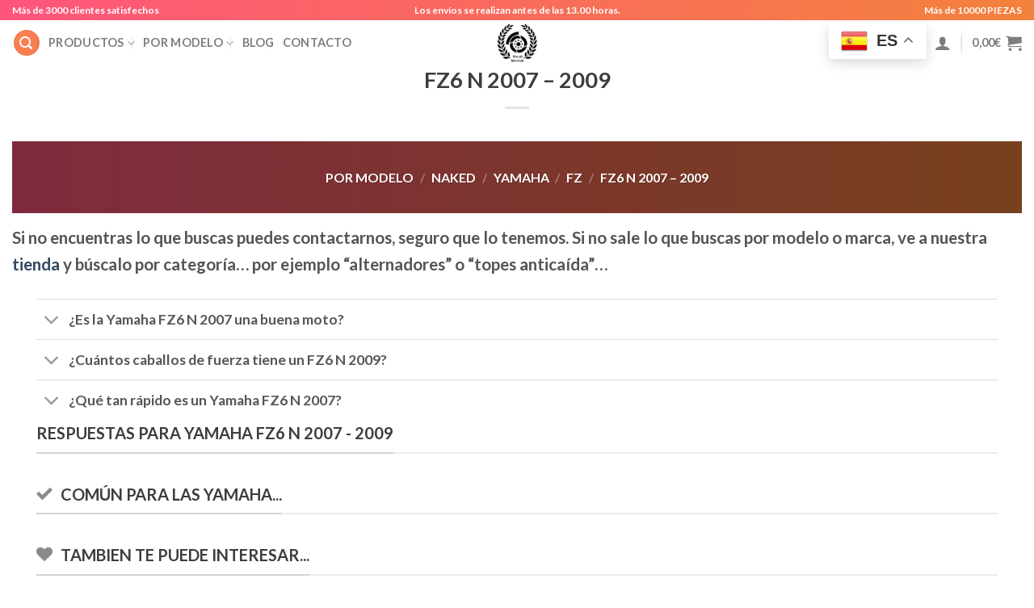

--- FILE ---
content_type: text/html; charset=UTF-8
request_url: https://rajomotor.com/modelos/naked/yamaha/fz/fz6-n-2007-2009/
body_size: 72350
content:
<!DOCTYPE html>
<html lang="es" prefix="og: https://ogp.me/ns#" class="loading-site no-js">
<head>
	<meta charset="UTF-8" />
	<link rel="profile" href="http://gmpg.org/xfn/11" />
	<link rel="pingback" href="https://rajomotor.com/xmlrpc.php" />

	<script>(function(html){html.className = html.className.replace(/\bno-js\b/,'js')})(document.documentElement);</script>

<!-- Google Tag Manager for WordPress by gtm4wp.com -->
<script data-cfasync="false" data-pagespeed-no-defer>
	var gtm4wp_datalayer_name = "dataLayer";
	var dataLayer = dataLayer || [];
	const gtm4wp_use_sku_instead = 0;
	const gtm4wp_currency = 'EUR';
	const gtm4wp_product_per_impression = 10;
	const gtm4wp_clear_ecommerce = false;
	const gtm4wp_datalayer_max_timeout = 2000;
</script>
<!-- End Google Tag Manager for WordPress by gtm4wp.com --><meta name="viewport" content="width=device-width, initial-scale=1" /><!-- Etiqueta de Google (gtag.js) modo de consentimiento dataLayer añadido por Site Kit -->
<script type="text/javascript" id="google_gtagjs-js-consent-mode-data-layer">
/* <![CDATA[ */
window.dataLayer = window.dataLayer || [];function gtag(){dataLayer.push(arguments);}
gtag('consent', 'default', {"ad_personalization":"denied","ad_storage":"denied","ad_user_data":"denied","analytics_storage":"denied","functionality_storage":"denied","security_storage":"denied","personalization_storage":"denied","region":["AT","BE","BG","CH","CY","CZ","DE","DK","EE","ES","FI","FR","GB","GR","HR","HU","IE","IS","IT","LI","LT","LU","LV","MT","NL","NO","PL","PT","RO","SE","SI","SK"],"wait_for_update":500});
window._googlesitekitConsentCategoryMap = {"statistics":["analytics_storage"],"marketing":["ad_storage","ad_user_data","ad_personalization"],"functional":["functionality_storage","security_storage"],"preferences":["personalization_storage"]};
window._googlesitekitConsents = {"ad_personalization":"denied","ad_storage":"denied","ad_user_data":"denied","analytics_storage":"denied","functionality_storage":"denied","security_storage":"denied","personalization_storage":"denied","region":["AT","BE","BG","CH","CY","CZ","DE","DK","EE","ES","FI","FR","GB","GR","HR","HU","IE","IS","IT","LI","LT","LU","LV","MT","NL","NO","PL","PT","RO","SE","SI","SK"],"wait_for_update":500};
/* ]]> */
</script>
<!-- Fin de la etiqueta Google (gtag.js) modo de consentimiento dataLayer añadido por Site Kit -->

<!-- Optimización para motores de búsqueda de Rank Math -  https://rankmath.com/ -->
<title>▷ FZ6 N 2007 - 2009 | Rajomotor</title>
<meta name="description" content="Aquí encontrarás los mejores precios y ofertas en repuestos y recambio para tu motocicleta ✅ ¡Entra y cómpralo al mejor precio! Alternador , regulador , tapas , arañas ...."/>
<meta name="robots" content="follow, index, max-snippet:-1, max-video-preview:-1, max-image-preview:large"/>
<link rel="canonical" href="https://rajomotor.com/modelos/naked/yamaha/fz/fz6-n-2007-2009/" />
<meta property="og:locale" content="es_ES" />
<meta property="og:type" content="article" />
<meta property="og:title" content="▷ FZ6 N 2007 - 2009 | Rajomotor" />
<meta property="og:description" content="Aquí encontrarás los mejores precios y ofertas en repuestos y recambio para tu motocicleta ✅ ¡Entra y cómpralo al mejor precio! Alternador , regulador , tapas , arañas ...." />
<meta property="og:url" content="https://rajomotor.com/modelos/naked/yamaha/fz/fz6-n-2007-2009/" />
<meta property="og:site_name" content="Rajomotor" />
<meta property="article:publisher" content="https://www.facebook.com/rajomotorES/" />
<meta property="og:updated_time" content="2023-09-28T18:54:48+00:00" />
<meta property="fb:app_id" content="483839845625503" />
<meta property="og:image" content="https://rajomotor.com/wp-content/uploads/2009-FZ6-yamaha-S.jpg" />
<meta property="og:image:secure_url" content="https://rajomotor.com/wp-content/uploads/2009-FZ6-yamaha-S.jpg" />
<meta property="og:image:width" content="800" />
<meta property="og:image:height" content="600" />
<meta property="og:image:alt" content="FZ6 N 2007 &#8211; 2009" />
<meta property="og:image:type" content="image/jpeg" />
<meta property="article:published_time" content="2023-06-27T14:50:01+00:00" />
<meta property="article:modified_time" content="2023-09-28T18:54:48+00:00" />
<meta name="twitter:card" content="summary_large_image" />
<meta name="twitter:title" content="▷ FZ6 N 2007 - 2009 | Rajomotor" />
<meta name="twitter:description" content="Aquí encontrarás los mejores precios y ofertas en repuestos y recambio para tu motocicleta ✅ ¡Entra y cómpralo al mejor precio! Alternador , regulador , tapas , arañas ...." />
<meta name="twitter:image" content="https://rajomotor.com/wp-content/uploads/2009-FZ6-yamaha-S.jpg" />
<meta name="twitter:label1" content="Tiempo de lectura" />
<meta name="twitter:data1" content="1 minuto" />
<script type="application/ld+json" class="rank-math-schema">{"@context":"https://schema.org","@graph":[{"@type":"Organization","@id":"https://rajomotor.com/#organization","name":"RajoMotor","url":"https://rajomotor.com","sameAs":["https://www.facebook.com/rajomotorES/"],"email":"info@rajomotor.com","logo":{"@type":"ImageObject","@id":"https://rajomotor.com/#logo","url":"https://rajomotor.com/wp-content/uploads/2020/02/Icono-empresa-1-e1581088619160.png","contentUrl":"https://rajomotor.com/wp-content/uploads/2020/02/Icono-empresa-1-e1581088619160.png","caption":"Rajomotor","inLanguage":"es"},"contactPoint":[{"@type":"ContactPoint","telephone":"676203134","contactType":"sales"}]},{"@type":"WebSite","@id":"https://rajomotor.com/#website","url":"https://rajomotor.com","name":"Rajomotor","publisher":{"@id":"https://rajomotor.com/#organization"},"inLanguage":"es"},{"@type":"ImageObject","@id":"https://rajomotor.com/wp-content/uploads/2009-FZ6-yamaha-S.jpg","url":"https://rajomotor.com/wp-content/uploads/2009-FZ6-yamaha-S.jpg","width":"800","height":"600","inLanguage":"es"},{"@type":"WebPage","@id":"https://rajomotor.com/modelos/naked/yamaha/fz/fz6-n-2007-2009/#webpage","url":"https://rajomotor.com/modelos/naked/yamaha/fz/fz6-n-2007-2009/","name":"\u25b7 FZ6 N 2007 - 2009 | Rajomotor","datePublished":"2023-06-27T14:50:01+00:00","dateModified":"2023-09-28T18:54:48+00:00","isPartOf":{"@id":"https://rajomotor.com/#website"},"primaryImageOfPage":{"@id":"https://rajomotor.com/wp-content/uploads/2009-FZ6-yamaha-S.jpg"},"inLanguage":"es"},{"@type":"Person","@id":"https://rajomotor.com/author/lorena/","name":"lorena","url":"https://rajomotor.com/author/lorena/","image":{"@type":"ImageObject","@id":"https://secure.gravatar.com/avatar/29199254df15706bdc48e7073877ad1ced5ef9cb1be61f610990d3a1fc7747a3?s=96&amp;d=mm&amp;r=g","url":"https://secure.gravatar.com/avatar/29199254df15706bdc48e7073877ad1ced5ef9cb1be61f610990d3a1fc7747a3?s=96&amp;d=mm&amp;r=g","caption":"lorena","inLanguage":"es"},"worksFor":{"@id":"https://rajomotor.com/#organization"}},{"@type":"Article","headline":"\u25b7 FZ6 N 2007 - 2009 | Rajomotor","datePublished":"2023-06-27T14:50:01+00:00","dateModified":"2023-09-28T18:54:48+00:00","author":{"@id":"https://rajomotor.com/author/lorena/","name":"lorena"},"publisher":{"@id":"https://rajomotor.com/#organization"},"description":"Aqu\u00ed encontrar\u00e1s los mejores precios y ofertas en repuestos y recambio para tu motocicleta \u2705 \u00a1Entra y c\u00f3mpralo al mejor precio! Alternador , regulador , tapas , ara\u00f1as ....","name":"\u25b7 FZ6 N 2007 - 2009 | Rajomotor","@id":"https://rajomotor.com/modelos/naked/yamaha/fz/fz6-n-2007-2009/#richSnippet","isPartOf":{"@id":"https://rajomotor.com/modelos/naked/yamaha/fz/fz6-n-2007-2009/#webpage"},"image":{"@id":"https://rajomotor.com/wp-content/uploads/2009-FZ6-yamaha-S.jpg"},"inLanguage":"es","mainEntityOfPage":{"@id":"https://rajomotor.com/modelos/naked/yamaha/fz/fz6-n-2007-2009/#webpage"}}]}</script>
<!-- /Plugin Rank Math WordPress SEO -->

<link rel='dns-prefetch' href='//cdn.jsdelivr.net' />
<link rel='dns-prefetch' href='//www.googletagmanager.com' />
<link rel='prefetch' href='https://rajomotor.com/wp-content/themes/flatsome/assets/js/chunk.countup.js?ver=3.16.8' />
<link rel='prefetch' href='https://rajomotor.com/wp-content/themes/flatsome/assets/js/chunk.sticky-sidebar.js?ver=3.16.8' />
<link rel='prefetch' href='https://rajomotor.com/wp-content/themes/flatsome/assets/js/chunk.tooltips.js?ver=3.16.8' />
<link rel='prefetch' href='https://rajomotor.com/wp-content/themes/flatsome/assets/js/chunk.vendors-popups.js?ver=3.16.8' />
<link rel='prefetch' href='https://rajomotor.com/wp-content/themes/flatsome/assets/js/chunk.vendors-slider.js?ver=3.16.8' />
<link rel="alternate" type="application/rss+xml" title="Rajomotor &raquo; Feed" href="https://rajomotor.com/feed/" />
<link rel="alternate" type="application/rss+xml" title="Rajomotor &raquo; Feed de los comentarios" href="https://rajomotor.com/comments/feed/" />
<link rel="alternate" title="oEmbed (JSON)" type="application/json+oembed" href="https://rajomotor.com/wp-json/oembed/1.0/embed?url=https%3A%2F%2Frajomotor.com%2Fmodelos%2Fnaked%2Fyamaha%2Ffz%2Ffz6-n-2007-2009%2F" />
<link rel="alternate" title="oEmbed (XML)" type="text/xml+oembed" href="https://rajomotor.com/wp-json/oembed/1.0/embed?url=https%3A%2F%2Frajomotor.com%2Fmodelos%2Fnaked%2Fyamaha%2Ffz%2Ffz6-n-2007-2009%2F&#038;format=xml" />
<style id='wp-img-auto-sizes-contain-inline-css' type='text/css'>
img:is([sizes=auto i],[sizes^="auto," i]){contain-intrinsic-size:3000px 1500px}
/*# sourceURL=wp-img-auto-sizes-contain-inline-css */
</style>
<style id='wp-emoji-styles-inline-css' type='text/css'>

	img.wp-smiley, img.emoji {
		display: inline !important;
		border: none !important;
		box-shadow: none !important;
		height: 1em !important;
		width: 1em !important;
		margin: 0 0.07em !important;
		vertical-align: -0.1em !important;
		background: none !important;
		padding: 0 !important;
	}
/*# sourceURL=wp-emoji-styles-inline-css */
</style>
<style id='wp-block-library-inline-css' type='text/css'>
:root{--wp-block-synced-color:#7a00df;--wp-block-synced-color--rgb:122,0,223;--wp-bound-block-color:var(--wp-block-synced-color);--wp-editor-canvas-background:#ddd;--wp-admin-theme-color:#007cba;--wp-admin-theme-color--rgb:0,124,186;--wp-admin-theme-color-darker-10:#006ba1;--wp-admin-theme-color-darker-10--rgb:0,107,160.5;--wp-admin-theme-color-darker-20:#005a87;--wp-admin-theme-color-darker-20--rgb:0,90,135;--wp-admin-border-width-focus:2px}@media (min-resolution:192dpi){:root{--wp-admin-border-width-focus:1.5px}}.wp-element-button{cursor:pointer}:root .has-very-light-gray-background-color{background-color:#eee}:root .has-very-dark-gray-background-color{background-color:#313131}:root .has-very-light-gray-color{color:#eee}:root .has-very-dark-gray-color{color:#313131}:root .has-vivid-green-cyan-to-vivid-cyan-blue-gradient-background{background:linear-gradient(135deg,#00d084,#0693e3)}:root .has-purple-crush-gradient-background{background:linear-gradient(135deg,#34e2e4,#4721fb 50%,#ab1dfe)}:root .has-hazy-dawn-gradient-background{background:linear-gradient(135deg,#faaca8,#dad0ec)}:root .has-subdued-olive-gradient-background{background:linear-gradient(135deg,#fafae1,#67a671)}:root .has-atomic-cream-gradient-background{background:linear-gradient(135deg,#fdd79a,#004a59)}:root .has-nightshade-gradient-background{background:linear-gradient(135deg,#330968,#31cdcf)}:root .has-midnight-gradient-background{background:linear-gradient(135deg,#020381,#2874fc)}:root{--wp--preset--font-size--normal:16px;--wp--preset--font-size--huge:42px}.has-regular-font-size{font-size:1em}.has-larger-font-size{font-size:2.625em}.has-normal-font-size{font-size:var(--wp--preset--font-size--normal)}.has-huge-font-size{font-size:var(--wp--preset--font-size--huge)}.has-text-align-center{text-align:center}.has-text-align-left{text-align:left}.has-text-align-right{text-align:right}.has-fit-text{white-space:nowrap!important}#end-resizable-editor-section{display:none}.aligncenter{clear:both}.items-justified-left{justify-content:flex-start}.items-justified-center{justify-content:center}.items-justified-right{justify-content:flex-end}.items-justified-space-between{justify-content:space-between}.screen-reader-text{border:0;clip-path:inset(50%);height:1px;margin:-1px;overflow:hidden;padding:0;position:absolute;width:1px;word-wrap:normal!important}.screen-reader-text:focus{background-color:#ddd;clip-path:none;color:#444;display:block;font-size:1em;height:auto;left:5px;line-height:normal;padding:15px 23px 14px;text-decoration:none;top:5px;width:auto;z-index:100000}html :where(.has-border-color){border-style:solid}html :where([style*=border-top-color]){border-top-style:solid}html :where([style*=border-right-color]){border-right-style:solid}html :where([style*=border-bottom-color]){border-bottom-style:solid}html :where([style*=border-left-color]){border-left-style:solid}html :where([style*=border-width]){border-style:solid}html :where([style*=border-top-width]){border-top-style:solid}html :where([style*=border-right-width]){border-right-style:solid}html :where([style*=border-bottom-width]){border-bottom-style:solid}html :where([style*=border-left-width]){border-left-style:solid}html :where(img[class*=wp-image-]){height:auto;max-width:100%}:where(figure){margin:0 0 1em}html :where(.is-position-sticky){--wp-admin--admin-bar--position-offset:var(--wp-admin--admin-bar--height,0px)}@media screen and (max-width:600px){html :where(.is-position-sticky){--wp-admin--admin-bar--position-offset:0px}}

/*# sourceURL=wp-block-library-inline-css */
</style><link rel='stylesheet' id='wc-blocks-style-css' href='https://rajomotor.com/wp-content/plugins/woocommerce/assets/client/blocks/wc-blocks.css?ver=wc-10.3.7' type='text/css' media='all' />
<style id='global-styles-inline-css' type='text/css'>
:root{--wp--preset--aspect-ratio--square: 1;--wp--preset--aspect-ratio--4-3: 4/3;--wp--preset--aspect-ratio--3-4: 3/4;--wp--preset--aspect-ratio--3-2: 3/2;--wp--preset--aspect-ratio--2-3: 2/3;--wp--preset--aspect-ratio--16-9: 16/9;--wp--preset--aspect-ratio--9-16: 9/16;--wp--preset--color--black: #000000;--wp--preset--color--cyan-bluish-gray: #abb8c3;--wp--preset--color--white: #ffffff;--wp--preset--color--pale-pink: #f78da7;--wp--preset--color--vivid-red: #cf2e2e;--wp--preset--color--luminous-vivid-orange: #ff6900;--wp--preset--color--luminous-vivid-amber: #fcb900;--wp--preset--color--light-green-cyan: #7bdcb5;--wp--preset--color--vivid-green-cyan: #00d084;--wp--preset--color--pale-cyan-blue: #8ed1fc;--wp--preset--color--vivid-cyan-blue: #0693e3;--wp--preset--color--vivid-purple: #9b51e0;--wp--preset--gradient--vivid-cyan-blue-to-vivid-purple: linear-gradient(135deg,rgb(6,147,227) 0%,rgb(155,81,224) 100%);--wp--preset--gradient--light-green-cyan-to-vivid-green-cyan: linear-gradient(135deg,rgb(122,220,180) 0%,rgb(0,208,130) 100%);--wp--preset--gradient--luminous-vivid-amber-to-luminous-vivid-orange: linear-gradient(135deg,rgb(252,185,0) 0%,rgb(255,105,0) 100%);--wp--preset--gradient--luminous-vivid-orange-to-vivid-red: linear-gradient(135deg,rgb(255,105,0) 0%,rgb(207,46,46) 100%);--wp--preset--gradient--very-light-gray-to-cyan-bluish-gray: linear-gradient(135deg,rgb(238,238,238) 0%,rgb(169,184,195) 100%);--wp--preset--gradient--cool-to-warm-spectrum: linear-gradient(135deg,rgb(74,234,220) 0%,rgb(151,120,209) 20%,rgb(207,42,186) 40%,rgb(238,44,130) 60%,rgb(251,105,98) 80%,rgb(254,248,76) 100%);--wp--preset--gradient--blush-light-purple: linear-gradient(135deg,rgb(255,206,236) 0%,rgb(152,150,240) 100%);--wp--preset--gradient--blush-bordeaux: linear-gradient(135deg,rgb(254,205,165) 0%,rgb(254,45,45) 50%,rgb(107,0,62) 100%);--wp--preset--gradient--luminous-dusk: linear-gradient(135deg,rgb(255,203,112) 0%,rgb(199,81,192) 50%,rgb(65,88,208) 100%);--wp--preset--gradient--pale-ocean: linear-gradient(135deg,rgb(255,245,203) 0%,rgb(182,227,212) 50%,rgb(51,167,181) 100%);--wp--preset--gradient--electric-grass: linear-gradient(135deg,rgb(202,248,128) 0%,rgb(113,206,126) 100%);--wp--preset--gradient--midnight: linear-gradient(135deg,rgb(2,3,129) 0%,rgb(40,116,252) 100%);--wp--preset--font-size--small: 13px;--wp--preset--font-size--medium: 20px;--wp--preset--font-size--large: 36px;--wp--preset--font-size--x-large: 42px;--wp--preset--spacing--20: 0.44rem;--wp--preset--spacing--30: 0.67rem;--wp--preset--spacing--40: 1rem;--wp--preset--spacing--50: 1.5rem;--wp--preset--spacing--60: 2.25rem;--wp--preset--spacing--70: 3.38rem;--wp--preset--spacing--80: 5.06rem;--wp--preset--shadow--natural: 6px 6px 9px rgba(0, 0, 0, 0.2);--wp--preset--shadow--deep: 12px 12px 50px rgba(0, 0, 0, 0.4);--wp--preset--shadow--sharp: 6px 6px 0px rgba(0, 0, 0, 0.2);--wp--preset--shadow--outlined: 6px 6px 0px -3px rgb(255, 255, 255), 6px 6px rgb(0, 0, 0);--wp--preset--shadow--crisp: 6px 6px 0px rgb(0, 0, 0);}:where(.is-layout-flex){gap: 0.5em;}:where(.is-layout-grid){gap: 0.5em;}body .is-layout-flex{display: flex;}.is-layout-flex{flex-wrap: wrap;align-items: center;}.is-layout-flex > :is(*, div){margin: 0;}body .is-layout-grid{display: grid;}.is-layout-grid > :is(*, div){margin: 0;}:where(.wp-block-columns.is-layout-flex){gap: 2em;}:where(.wp-block-columns.is-layout-grid){gap: 2em;}:where(.wp-block-post-template.is-layout-flex){gap: 1.25em;}:where(.wp-block-post-template.is-layout-grid){gap: 1.25em;}.has-black-color{color: var(--wp--preset--color--black) !important;}.has-cyan-bluish-gray-color{color: var(--wp--preset--color--cyan-bluish-gray) !important;}.has-white-color{color: var(--wp--preset--color--white) !important;}.has-pale-pink-color{color: var(--wp--preset--color--pale-pink) !important;}.has-vivid-red-color{color: var(--wp--preset--color--vivid-red) !important;}.has-luminous-vivid-orange-color{color: var(--wp--preset--color--luminous-vivid-orange) !important;}.has-luminous-vivid-amber-color{color: var(--wp--preset--color--luminous-vivid-amber) !important;}.has-light-green-cyan-color{color: var(--wp--preset--color--light-green-cyan) !important;}.has-vivid-green-cyan-color{color: var(--wp--preset--color--vivid-green-cyan) !important;}.has-pale-cyan-blue-color{color: var(--wp--preset--color--pale-cyan-blue) !important;}.has-vivid-cyan-blue-color{color: var(--wp--preset--color--vivid-cyan-blue) !important;}.has-vivid-purple-color{color: var(--wp--preset--color--vivid-purple) !important;}.has-black-background-color{background-color: var(--wp--preset--color--black) !important;}.has-cyan-bluish-gray-background-color{background-color: var(--wp--preset--color--cyan-bluish-gray) !important;}.has-white-background-color{background-color: var(--wp--preset--color--white) !important;}.has-pale-pink-background-color{background-color: var(--wp--preset--color--pale-pink) !important;}.has-vivid-red-background-color{background-color: var(--wp--preset--color--vivid-red) !important;}.has-luminous-vivid-orange-background-color{background-color: var(--wp--preset--color--luminous-vivid-orange) !important;}.has-luminous-vivid-amber-background-color{background-color: var(--wp--preset--color--luminous-vivid-amber) !important;}.has-light-green-cyan-background-color{background-color: var(--wp--preset--color--light-green-cyan) !important;}.has-vivid-green-cyan-background-color{background-color: var(--wp--preset--color--vivid-green-cyan) !important;}.has-pale-cyan-blue-background-color{background-color: var(--wp--preset--color--pale-cyan-blue) !important;}.has-vivid-cyan-blue-background-color{background-color: var(--wp--preset--color--vivid-cyan-blue) !important;}.has-vivid-purple-background-color{background-color: var(--wp--preset--color--vivid-purple) !important;}.has-black-border-color{border-color: var(--wp--preset--color--black) !important;}.has-cyan-bluish-gray-border-color{border-color: var(--wp--preset--color--cyan-bluish-gray) !important;}.has-white-border-color{border-color: var(--wp--preset--color--white) !important;}.has-pale-pink-border-color{border-color: var(--wp--preset--color--pale-pink) !important;}.has-vivid-red-border-color{border-color: var(--wp--preset--color--vivid-red) !important;}.has-luminous-vivid-orange-border-color{border-color: var(--wp--preset--color--luminous-vivid-orange) !important;}.has-luminous-vivid-amber-border-color{border-color: var(--wp--preset--color--luminous-vivid-amber) !important;}.has-light-green-cyan-border-color{border-color: var(--wp--preset--color--light-green-cyan) !important;}.has-vivid-green-cyan-border-color{border-color: var(--wp--preset--color--vivid-green-cyan) !important;}.has-pale-cyan-blue-border-color{border-color: var(--wp--preset--color--pale-cyan-blue) !important;}.has-vivid-cyan-blue-border-color{border-color: var(--wp--preset--color--vivid-cyan-blue) !important;}.has-vivid-purple-border-color{border-color: var(--wp--preset--color--vivid-purple) !important;}.has-vivid-cyan-blue-to-vivid-purple-gradient-background{background: var(--wp--preset--gradient--vivid-cyan-blue-to-vivid-purple) !important;}.has-light-green-cyan-to-vivid-green-cyan-gradient-background{background: var(--wp--preset--gradient--light-green-cyan-to-vivid-green-cyan) !important;}.has-luminous-vivid-amber-to-luminous-vivid-orange-gradient-background{background: var(--wp--preset--gradient--luminous-vivid-amber-to-luminous-vivid-orange) !important;}.has-luminous-vivid-orange-to-vivid-red-gradient-background{background: var(--wp--preset--gradient--luminous-vivid-orange-to-vivid-red) !important;}.has-very-light-gray-to-cyan-bluish-gray-gradient-background{background: var(--wp--preset--gradient--very-light-gray-to-cyan-bluish-gray) !important;}.has-cool-to-warm-spectrum-gradient-background{background: var(--wp--preset--gradient--cool-to-warm-spectrum) !important;}.has-blush-light-purple-gradient-background{background: var(--wp--preset--gradient--blush-light-purple) !important;}.has-blush-bordeaux-gradient-background{background: var(--wp--preset--gradient--blush-bordeaux) !important;}.has-luminous-dusk-gradient-background{background: var(--wp--preset--gradient--luminous-dusk) !important;}.has-pale-ocean-gradient-background{background: var(--wp--preset--gradient--pale-ocean) !important;}.has-electric-grass-gradient-background{background: var(--wp--preset--gradient--electric-grass) !important;}.has-midnight-gradient-background{background: var(--wp--preset--gradient--midnight) !important;}.has-small-font-size{font-size: var(--wp--preset--font-size--small) !important;}.has-medium-font-size{font-size: var(--wp--preset--font-size--medium) !important;}.has-large-font-size{font-size: var(--wp--preset--font-size--large) !important;}.has-x-large-font-size{font-size: var(--wp--preset--font-size--x-large) !important;}
/*# sourceURL=global-styles-inline-css */
</style>

<style id='classic-theme-styles-inline-css' type='text/css'>
/*! This file is auto-generated */
.wp-block-button__link{color:#fff;background-color:#32373c;border-radius:9999px;box-shadow:none;text-decoration:none;padding:calc(.667em + 2px) calc(1.333em + 2px);font-size:1.125em}.wp-block-file__button{background:#32373c;color:#fff;text-decoration:none}
/*# sourceURL=/wp-includes/css/classic-themes.min.css */
</style>
<link rel='stylesheet' id='cr-frontend-css-css' href='https://rajomotor.com/wp-content/plugins/customer-reviews-woocommerce/css/frontend.css?ver=5.80.1' type='text/css' media='all' />
<link rel='stylesheet' id='acw-style-2niveles-v4-css' href='https://rajomotor.com/wp-content/plugins/arbol-categorias-widget-2niveles-v4/css/acw-style.css?ver=6.9' type='text/css' media='all' />
<link rel='stylesheet' id='cartbounty-css' href='https://rajomotor.com/wp-content/plugins/woo-save-abandoned-carts/public/css/cartbounty-public.css?ver=8.7' type='text/css' media='all' />
<style id='woocommerce-inline-inline-css' type='text/css'>
.woocommerce form .form-row .required { visibility: visible; }
/*# sourceURL=woocommerce-inline-inline-css */
</style>
<link rel='stylesheet' id='woo-variation-swatches-css' href='https://rajomotor.com/wp-content/plugins/woo-variation-swatches/assets/css/frontend.min.css?ver=1762883197' type='text/css' media='all' />
<style id='woo-variation-swatches-inline-css' type='text/css'>
:root {
--wvs-tick:url("data:image/svg+xml;utf8,%3Csvg filter='drop-shadow(0px 0px 2px rgb(0 0 0 / .8))' xmlns='http://www.w3.org/2000/svg'  viewBox='0 0 30 30'%3E%3Cpath fill='none' stroke='%23ffffff' stroke-linecap='round' stroke-linejoin='round' stroke-width='4' d='M4 16L11 23 27 7'/%3E%3C/svg%3E");

--wvs-cross:url("data:image/svg+xml;utf8,%3Csvg filter='drop-shadow(0px 0px 5px rgb(255 255 255 / .6))' xmlns='http://www.w3.org/2000/svg' width='72px' height='72px' viewBox='0 0 24 24'%3E%3Cpath fill='none' stroke='%23ff0000' stroke-linecap='round' stroke-width='0.6' d='M5 5L19 19M19 5L5 19'/%3E%3C/svg%3E");
--wvs-single-product-item-width:30px;
--wvs-single-product-item-height:30px;
--wvs-single-product-item-font-size:16px}
/*# sourceURL=woo-variation-swatches-inline-css */
</style>
<link rel='stylesheet' id='brands-styles-css' href='https://rajomotor.com/wp-content/plugins/woocommerce/assets/css/brands.css?ver=10.3.7' type='text/css' media='all' />
<link rel='stylesheet' id='dgwt-wcas-style-css' href='https://rajomotor.com/wp-content/plugins/ajax-search-for-woocommerce/assets/css/style.min.css?ver=1.32.1' type='text/css' media='all' />
<link rel='stylesheet' id='wc-stripe-styles-css' href='https://rajomotor.com/wp-content/plugins/woo-stripe-payment/assets/build/stripe.css?ver=3.3.96' type='text/css' media='all' />
<link rel='stylesheet' id='chaty-front-css-css' href='https://rajomotor.com/wp-content/plugins/chaty/css/chaty-front.min.css?ver=3.5.11752061618' type='text/css' media='all' />
<link rel='stylesheet' id='notificationx-public-css' href='https://rajomotor.com/wp-content/plugins/notificationx/assets/public/css/frontend.css?ver=3.2.0' type='text/css' media='all' />
<link rel='stylesheet' id='dashicons-css' href='https://rajomotor.com/wp-includes/css/dashicons.min.css?ver=6.9' type='text/css' media='all' />
<link rel='stylesheet' id='flatsome-main-css' href='https://rajomotor.com/wp-content/themes/flatsome/assets/css/flatsome.css?ver=3.16.8' type='text/css' media='all' />
<style id='flatsome-main-inline-css' type='text/css'>
@font-face {
				font-family: "fl-icons";
				font-display: block;
				src: url(https://rajomotor.com/wp-content/themes/flatsome/assets/css/icons/fl-icons.eot?v=3.16.8);
				src:
					url(https://rajomotor.com/wp-content/themes/flatsome/assets/css/icons/fl-icons.eot#iefix?v=3.16.8) format("embedded-opentype"),
					url(https://rajomotor.com/wp-content/themes/flatsome/assets/css/icons/fl-icons.woff2?v=3.16.8) format("woff2"),
					url(https://rajomotor.com/wp-content/themes/flatsome/assets/css/icons/fl-icons.ttf?v=3.16.8) format("truetype"),
					url(https://rajomotor.com/wp-content/themes/flatsome/assets/css/icons/fl-icons.woff?v=3.16.8) format("woff"),
					url(https://rajomotor.com/wp-content/themes/flatsome/assets/css/icons/fl-icons.svg?v=3.16.8#fl-icons) format("svg");
			}
/*# sourceURL=flatsome-main-inline-css */
</style>
<link rel='stylesheet' id='flatsome-shop-css' href='https://rajomotor.com/wp-content/themes/flatsome/assets/css/flatsome-shop.css?ver=3.16.8' type='text/css' media='all' />
<link rel='stylesheet' id='flatsome-style-css' href='https://rajomotor.com/wp-content/themes/flatsome/style.css?ver=3.16.8' type='text/css' media='all' />
<script type="text/javascript" src="https://rajomotor.com/wp-includes/js/jquery/jquery.min.js?ver=3.7.1" id="jquery-core-js"></script>
<script type="text/javascript" src="https://rajomotor.com/wp-includes/js/jquery/jquery-migrate.min.js?ver=3.4.1" id="jquery-migrate-js"></script>
<script type="text/javascript" id="cartbounty-exit-intent-js-extra">
/* <![CDATA[ */
var cartbounty_ei = {"hours":"1","product_count":"0"};
//# sourceURL=cartbounty-exit-intent-js-extra
/* ]]> */
</script>
<script type="text/javascript" src="https://rajomotor.com/wp-content/plugins/woo-save-abandoned-carts/public/js/cartbounty-public-exit-intent.js?ver=8.7" id="cartbounty-exit-intent-js"></script>
<script type="text/javascript" id="cartbounty-js-extra">
/* <![CDATA[ */
var cartbounty_co = {"save_custom_fields":"1","checkout_fields":"#email, #billing_email, #billing-country, #billing_country, #billing-first_name, #billing_first_name, #billing-last_name, #billing_last_name, #billing-company, #billing_company, #billing-address_1, #billing_address_1, #billing-address_2, #billing_address_2, #billing-city, #billing_city, #billing-state, #billing_state, #billing-postcode, #billing_postcode, #billing-phone, #billing_phone, #shipping-country, #shipping_country, #shipping-first_name, #shipping_first_name, #shipping-last_name, #shipping_last_name, #shipping-company, #shipping_company, #shipping-address_1, #shipping_address_1, #shipping-address_2, #shipping_address_2, #shipping-city, #shipping_city, #shipping-state, #shipping_state, #shipping-postcode, #shipping_postcode, #shipping-phone, #checkbox-control-1, #ship-to-different-address-checkbox, #checkbox-control-0, #createaccount, #checkbox-control-2, #order-notes textarea, #order_comments","custom_email_selectors":".cartbounty-custom-email-field, .login #username, .wpforms-container input[type=\"email\"], .sgpb-form input[type=\"email\"], .pum-container input[type=\"email\"], .nf-form-cont input[type=\"email\"], .wpcf7 input[type=\"email\"], .fluentform input[type=\"email\"], .sib_signup_form input[type=\"email\"], .mailpoet_form input[type=\"email\"], .tnp input[type=\"email\"], .om-element input[type=\"email\"], .om-holder input[type=\"email\"], .poptin-popup input[type=\"email\"], .gform_wrapper input[type=\"email\"], .paoc-popup input[type=\"email\"], .ays-pb-form input[type=\"email\"], .hustle-form input[type=\"email\"], .et_pb_section input[type=\"email\"], .brave_form_form input[type=\"email\"], .ppsPopupShell input[type=\"email\"], .xoo-el-container input[type=\"email\"], .xoo-el-container input[name=\"xoo-el-username\"]","custom_phone_selectors":".cartbounty-custom-phone-field, .wpforms-container input[type=\"tel\"], .sgpb-form input[type=\"tel\"], .nf-form-cont input[type=\"tel\"], .wpcf7 input[type=\"tel\"], .fluentform input[type=\"tel\"], .om-element input[type=\"tel\"], .om-holder input[type=\"tel\"], .poptin-popup input[type=\"tel\"], .gform_wrapper input[type=\"tel\"], .paoc-popup input[type=\"tel\"], .ays-pb-form input[type=\"tel\"], .hustle-form input[name=\"phone\"], .et_pb_section input[type=\"tel\"], .xoo-el-container input[type=\"tel\"]","custom_button_selectors":".cartbounty-add-to-cart, .add_to_cart_button, .ajax_add_to_cart, .single_add_to_cart_button, .yith-wfbt-submit-button","consent_field":"","email_validation":"^[^\\s@]+@[^\\s@]+\\.[^\\s@]{2,}$","phone_validation":"^[+0-9\\s]\\s?\\d[0-9\\s-.]{6,30}$","nonce":"e75018ab18","ajaxurl":"https://rajomotor.com/wp-admin/admin-ajax.php"};
//# sourceURL=cartbounty-js-extra
/* ]]> */
</script>
<script type="text/javascript" src="https://rajomotor.com/wp-content/plugins/woo-save-abandoned-carts/public/js/cartbounty-public.js?ver=8.7" id="cartbounty-js"></script>
<script type="text/javascript" src="https://rajomotor.com/wp-content/plugins/woocommerce/assets/js/jquery-blockui/jquery.blockUI.min.js?ver=2.7.0-wc.10.3.7" id="wc-jquery-blockui-js" data-wp-strategy="defer"></script>
<script type="text/javascript" id="wc-add-to-cart-js-extra">
/* <![CDATA[ */
var wc_add_to_cart_params = {"ajax_url":"/wp-admin/admin-ajax.php","wc_ajax_url":"/?wc-ajax=%%endpoint%%","i18n_view_cart":"Ver carrito","cart_url":"https://rajomotor.com/carrito/","is_cart":"","cart_redirect_after_add":"no"};
//# sourceURL=wc-add-to-cart-js-extra
/* ]]> */
</script>
<script type="text/javascript" src="https://rajomotor.com/wp-content/plugins/woocommerce/assets/js/frontend/add-to-cart.min.js?ver=10.3.7" id="wc-add-to-cart-js" defer="defer" data-wp-strategy="defer"></script>
<script type="text/javascript" src="https://rajomotor.com/wp-content/plugins/woocommerce/assets/js/js-cookie/js.cookie.min.js?ver=2.1.4-wc.10.3.7" id="wc-js-cookie-js" data-wp-strategy="defer"></script>
<script type="text/javascript" src="https://rajomotor.com/wp-includes/js/dist/hooks.min.js?ver=dd5603f07f9220ed27f1" id="wp-hooks-js"></script>
<script type="text/javascript" id="wpm-js-extra">
/* <![CDATA[ */
var wpm = {"ajax_url":"https://rajomotor.com/wp-admin/admin-ajax.php","root":"https://rajomotor.com/wp-json/","nonce_wp_rest":"3f1dfcf3da","nonce_ajax":"44c0c1d0c6"};
//# sourceURL=wpm-js-extra
/* ]]> */
</script>
<script type="text/javascript" src="https://rajomotor.com/wp-content/plugins/woocommerce-google-adwords-conversion-tracking-tag/js/public/free/wpm-public.p1.min.js?ver=1.54.1" id="wpm-js"></script>
<link rel="https://api.w.org/" href="https://rajomotor.com/wp-json/" /><link rel="alternate" title="JSON" type="application/json" href="https://rajomotor.com/wp-json/wp/v2/pages/44252" /><link rel="EditURI" type="application/rsd+xml" title="RSD" href="https://rajomotor.com/xmlrpc.php?rsd" />
<meta name="generator" content="WordPress 6.9" />
<link rel='shortlink' href='https://rajomotor.com/?p=44252' />
<meta name="generator" content="Site Kit by Google 1.168.0" />
<!-- This website runs the Product Feed PRO for WooCommerce by AdTribes.io plugin - version woocommercesea_option_installed_version -->
<meta name="ti-site-data" content="[base64]" />
<!-- Google Tag Manager for WordPress by gtm4wp.com -->
<!-- GTM Container placement set to off -->
<script data-cfasync="false" data-pagespeed-no-defer>
	var dataLayer_content = [];
	dataLayer.push( dataLayer_content );
</script>
<script data-cfasync="false" data-pagespeed-no-defer>
	console.warn && console.warn("[GTM4WP] Google Tag Manager container code placement set to OFF !!!");
	console.warn && console.warn("[GTM4WP] Data layer codes are active but GTM container must be loaded using custom coding !!!");
</script>
<!-- End Google Tag Manager for WordPress by gtm4wp.com -->		<style>
			.dgwt-wcas-ico-magnifier,.dgwt-wcas-ico-magnifier-handler{max-width:20px}.dgwt-wcas-search-wrapp{max-width:600px}		</style>
			<style>
		.dgwt-wcas-flatsome-up {
			margin-top: -40vh;
		}

		#search-lightbox .dgwt-wcas-sf-wrapp input[type=search].dgwt-wcas-search-input {
			height: 60px;
			font-size: 20px;
		}

		#search-lightbox .dgwt-wcas-search-wrapp {
			-webkit-transition: all 100ms ease-in-out;
			-moz-transition: all 100ms ease-in-out;
			-ms-transition: all 100ms ease-in-out;
			-o-transition: all 100ms ease-in-out;
			transition: all 100ms ease-in-out;
		}

		#search-lightbox .dgwt-wcas-sf-wrapp .dgwt-wcas-search-submit:before {
			top: 21px;
		}

		.dgwt-wcas-overlay-mobile-on .mfp-wrap .mfp-content {
			width: 100vw;
		}

		.dgwt-wcas-overlay-mobile-on .mfp-wrap,
		.dgwt-wcas-overlay-mobile-on .mfp-close,
		.dgwt-wcas-overlay-mobile-on .nav-sidebar {
			display: none;
		}

		.dgwt-wcas-overlay-mobile-on .main-menu-overlay {
			display: none;
		}

		.dgwt-wcas-open .header-search-dropdown .nav-dropdown {
			opacity: 1;
			max-height: inherit;
			left: -15px !important;
		}

		.dgwt-wcas-open:not(.dgwt-wcas-theme-flatsome-dd-sc) .nav-right .header-search-dropdown .nav-dropdown {
			left: auto;
			/*right: -15px;*/
		}

		.dgwt-wcas-theme-flatsome .nav-dropdown .dgwt-wcas-search-wrapp {
			min-width: 450px;
		}

		.header-search-form {
			min-width: 250px;
		}
	</style>
		<style>.bg{opacity: 0; transition: opacity 1s; -webkit-transition: opacity 1s;} .bg-loaded{opacity: 1;}</style>	<noscript><style>.woocommerce-product-gallery{ opacity: 1 !important; }</style></noscript>
	
<!-- START Pixel Manager for WooCommerce -->

		<script>

			window.wpmDataLayer = window.wpmDataLayer || {};
			window.wpmDataLayer = Object.assign(window.wpmDataLayer, {"cart":{},"cart_item_keys":{},"version":{"number":"1.54.1","pro":false,"eligible_for_updates":false,"distro":"fms","beta":false,"show":true},"pixels":{"google":{"linker":{"settings":null},"user_id":false,"ads":{"conversion_ids":{"AW-713828726":"cugoCIWOjqsYEPbSsNQC"},"dynamic_remarketing":{"status":true,"id_type":"gpf","send_events_with_parent_ids":true},"google_business_vertical":"retail","phone_conversion_number":"","phone_conversion_label":""},"analytics":{"ga4":{"measurement_id":"G-VR8SJ7VVMB","parameters":{},"mp_active":false,"debug_mode":false,"page_load_time_tracking":false},"id_type":"post_id"},"tag_id":"AW-713828726","tag_id_suppressed":[],"tag_gateway":{"measurement_path":""},"tcf_support":false,"consent_mode":{"is_active":false,"wait_for_update":500,"ads_data_redaction":false,"url_passthrough":true}}},"shop":{"list_name":"Page | FZ6 N 2007 - 2009","list_id":"page_fz6-n-2007-2009","page_type":"page","currency":"EUR","selectors":{"addToCart":[],"beginCheckout":[]},"order_duplication_prevention":true,"view_item_list_trigger":{"test_mode":false,"background_color":"green","opacity":0.5,"repeat":true,"timeout":1000,"threshold":0.8},"variations_output":true,"session_active":false},"page":{"id":44252,"title":"FZ6 N 2007 &#8211; 2009","type":"page","categories":[],"parent":{"id":5594,"title":"FZ","type":"page","categories":[]}},"general":{"user_logged_in":false,"scroll_tracking_thresholds":[],"page_id":44252,"exclude_domains":[],"server_2_server":{"active":false,"user_agent_exclude_patterns":[],"ip_exclude_list":[],"pageview_event_s2s":{"is_active":false,"pixels":[]}},"consent_management":{"explicit_consent":false},"lazy_load_pmw":false,"chunk_base_path":"https://rajomotor.com/wp-content/plugins/woocommerce-google-adwords-conversion-tracking-tag/js/public/free/","modules":{"load_deprecated_functions":true}}});

		</script>

		
<!-- END Pixel Manager for WooCommerce -->

<!-- Fragmento de código de Google Tag Manager añadido por Site Kit -->
<script type="text/javascript">
/* <![CDATA[ */

			( function( w, d, s, l, i ) {
				w[l] = w[l] || [];
				w[l].push( {'gtm.start': new Date().getTime(), event: 'gtm.js'} );
				var f = d.getElementsByTagName( s )[0],
					j = d.createElement( s ), dl = l != 'dataLayer' ? '&l=' + l : '';
				j.async = true;
				j.src = 'https://www.googletagmanager.com/gtm.js?id=' + i + dl;
				f.parentNode.insertBefore( j, f );
			} )( window, document, 'script', 'dataLayer', 'GTM-58QZPRR' );
			
/* ]]> */
</script>

<!-- Final del fragmento de código de Google Tag Manager añadido por Site Kit -->
<link rel="icon" href="https://rajomotor.com/wp-content/uploads/2020/02/cropped-Icono-empresa-1-e1581088619160-1-32x32.png" sizes="32x32" />
<link rel="icon" href="https://rajomotor.com/wp-content/uploads/2020/02/cropped-Icono-empresa-1-e1581088619160-1-192x192.png" sizes="192x192" />
<link rel="apple-touch-icon" href="https://rajomotor.com/wp-content/uploads/2020/02/cropped-Icono-empresa-1-e1581088619160-1-180x180.png" />
<meta name="msapplication-TileImage" content="https://rajomotor.com/wp-content/uploads/2020/02/cropped-Icono-empresa-1-e1581088619160-1-270x270.png" />
<style id="custom-css" type="text/css">:root {--primary-color: #fa7e50;}.container-width, .full-width .ubermenu-nav, .container, .row{max-width: 1050px}.row.row-collapse{max-width: 1020px}.row.row-small{max-width: 1042.5px}.row.row-large{max-width: 1080px}.header-main{height: 56px}#logo img{max-height: 56px}#logo{width:295px;}#logo img{padding:2px 0;}.header-bottom{min-height: 90px}.header-top{min-height: 25px}.transparent .header-main{height: 33px}.transparent #logo img{max-height: 33px}.has-transparent + .page-title:first-of-type,.has-transparent + #main > .page-title,.has-transparent + #main > div > .page-title,.has-transparent + #main .page-header-wrapper:first-of-type .page-title{padding-top: 63px;}.header.show-on-scroll,.stuck .header-main{height:70px!important}.stuck #logo img{max-height: 70px!important}.search-form{ width: 46%;}.header-bg-color {background-color: #ffffff}.header-bottom {background-color: #f1f1f1}.top-bar-nav > li > a{line-height: 16px }.header-main .nav > li > a{line-height: 16px }.stuck .header-main .nav > li > a{line-height: 50px }@media (max-width: 549px) {.header-main{height: 70px}#logo img{max-height: 70px}}.main-menu-overlay{background-color: #FFFFFF}.nav-dropdown{font-size:89%}.blog-wrapper{background-color: #FFFFFF;}/* Color */.accordion-title.active, .has-icon-bg .icon .icon-inner,.logo a, .primary.is-underline, .primary.is-link, .badge-outline .badge-inner, .nav-outline > li.active> a,.nav-outline >li.active > a, .cart-icon strong,[data-color='primary'], .is-outline.primary{color: #fa7e50;}/* Color !important */[data-text-color="primary"]{color: #fa7e50!important;}/* Background Color */[data-text-bg="primary"]{background-color: #fa7e50;}/* Background */.scroll-to-bullets a,.featured-title, .label-new.menu-item > a:after, .nav-pagination > li > .current,.nav-pagination > li > span:hover,.nav-pagination > li > a:hover,.has-hover:hover .badge-outline .badge-inner,button[type="submit"], .button.wc-forward:not(.checkout):not(.checkout-button), .button.submit-button, .button.primary:not(.is-outline),.featured-table .title,.is-outline:hover, .has-icon:hover .icon-label,.nav-dropdown-bold .nav-column li > a:hover, .nav-dropdown.nav-dropdown-bold > li > a:hover, .nav-dropdown-bold.dark .nav-column li > a:hover, .nav-dropdown.nav-dropdown-bold.dark > li > a:hover, .header-vertical-menu__opener ,.is-outline:hover, .tagcloud a:hover,.grid-tools a, input[type='submit']:not(.is-form), .box-badge:hover .box-text, input.button.alt,.nav-box > li > a:hover,.nav-box > li.active > a,.nav-pills > li.active > a ,.current-dropdown .cart-icon strong, .cart-icon:hover strong, .nav-line-bottom > li > a:before, .nav-line-grow > li > a:before, .nav-line > li > a:before,.banner, .header-top, .slider-nav-circle .flickity-prev-next-button:hover svg, .slider-nav-circle .flickity-prev-next-button:hover .arrow, .primary.is-outline:hover, .button.primary:not(.is-outline), input[type='submit'].primary, input[type='submit'].primary, input[type='reset'].button, input[type='button'].primary, .badge-inner{background-color: #fa7e50;}/* Border */.nav-vertical.nav-tabs > li.active > a,.scroll-to-bullets a.active,.nav-pagination > li > .current,.nav-pagination > li > span:hover,.nav-pagination > li > a:hover,.has-hover:hover .badge-outline .badge-inner,.accordion-title.active,.featured-table,.is-outline:hover, .tagcloud a:hover,blockquote, .has-border, .cart-icon strong:after,.cart-icon strong,.blockUI:before, .processing:before,.loading-spin, .slider-nav-circle .flickity-prev-next-button:hover svg, .slider-nav-circle .flickity-prev-next-button:hover .arrow, .primary.is-outline:hover{border-color: #fa7e50}.nav-tabs > li.active > a{border-top-color: #fa7e50}.widget_shopping_cart_content .blockUI.blockOverlay:before { border-left-color: #fa7e50 }.woocommerce-checkout-review-order .blockUI.blockOverlay:before { border-left-color: #fa7e50 }/* Fill */.slider .flickity-prev-next-button:hover svg,.slider .flickity-prev-next-button:hover .arrow{fill: #fa7e50;}/* Focus */.primary:focus-visible, .submit-button:focus-visible, button[type="submit"]:focus-visible { outline-color: #fa7e50!important; }body{color: #565656}h1,h2,h3,h4,h5,h6,.heading-font{color: #3d3d3d;}body{font-size: 100%;}@media screen and (max-width: 549px){body{font-size: 100%;}}body{font-family: Lato, sans-serif;}body {font-weight: 400;font-style: normal;}.nav > li > a {font-family: Lato, sans-serif;}.mobile-sidebar-levels-2 .nav > li > ul > li > a {font-family: Lato, sans-serif;}.nav > li > a,.mobile-sidebar-levels-2 .nav > li > ul > li > a {font-weight: 700;font-style: normal;}h1,h2,h3,h4,h5,h6,.heading-font, .off-canvas-center .nav-sidebar.nav-vertical > li > a{font-family: Lato, sans-serif;}h1,h2,h3,h4,h5,h6,.heading-font,.banner h1,.banner h2 {font-weight: 700;font-style: normal;}.alt-font{font-family: "Dancing Script", sans-serif;}.alt-font {font-weight: 400!important;font-style: normal!important;}.shop-page-title.featured-title .title-overlay{background-color: rgba(232,232,232,0.3);}@media screen and (min-width: 550px){.products .box-vertical .box-image{min-width: 247px!important;width: 247px!important;}}.footer-1{background-color: #FFFFFF}.footer-2{background-color: #DDDDDD}.absolute-footer, html{background-color: rgba(244,244,244,0)}button[name='update_cart'] { display: none; }.nav-vertical-fly-out > li + li {border-top-width: 1px; border-top-style: solid;}/* Custom CSS */full-width .ubermenu-nav, .container, .row {max-width: 1480px;}/* Custom CSS Tablet */@media (max-width: 849px){.col-inner{padding: 0px 0px 0px 0px;}}/* Custom CSS Mobile */@media (max-width: 549px){.col-inner{padding: 0px 0px 0px 0px;}}.label-new.menu-item > a:after{content:"Nuevo";}.label-hot.menu-item > a:after{content:"Caliente";}.label-sale.menu-item > a:after{content:"Oferta";}.label-popular.menu-item > a:after{content:"Popular";}</style>		<style type="text/css" id="wp-custom-css">
			.footer-primary {
 padding: 7.5px 0; 
}

#trp-floater-ls-current-language.trp-with-flags, #trp-floater-ls-language-list.trp-with-flags {
    text-align: left;
    background-color: white;
}


@media (max-width:678px){
.wpcf7{
	width:100%!important;
}
}



#top-bar, .box-badge:hover .box-text, .badge-inner ,.grid-tools a , .wc-backward , .woocommerce-mini-cart__buttons > a,.sbi_load_btn ,button[type=submit], input[type=submit],.featured-title, input[type=reset]  ,.checkout-button {
  background:linear-gradient(90deg, rgb(255, 85, 124) 0%, rgb(243, 130, 60) 100%) !important;
}

.product-info > a
{
	 background:linear-gradient(90deg, rgb(255, 85, 124) 0%, rgb(243, 130, 60) 100%);

}

,.badge-inner   {
	background:linear-gradient(90deg, rgb(255, 85, 124) 0%, rgb(243, 130, 60) 100%);
	padding: 0; 
}

.absolute-footer {
	 background:linear-gradient(90deg, rgb(255, 85, 124) 0%, rgb(243, 130, 60) 100%) !important;
color:white;
	
	
}
.secondary {
		 background:linear-gradient(90deg, rgb(255, 85, 124) 0%, rgb(243, 130, 60) 100%) !important;
color:white !important;
}

.footer {
     padding: 0;
	margin:0;
	
}
.widget {
     margin-bottom: 0; 
}
#logo {
    width: autO !important;
}



---
   
.stuck .header-main .nav > li > a , .nav-dark .nav>li>a ,.tooltipstered {
    color: rgba(102,102,102,0.85) 
}


.flex_aic, .flex_c {
    -ms-flex-align: center;
    align-items: center;
}

.flex {
    display: -ms-flexbox;
    display: flex;
}
.flex-item_shrink {
    -ms-flex-negative: 0;
    flex-shrink: 0;
}
.m_r-m {
    margin-right: var(--x-m);
}

.m_l-xs {
    margin-left: var(--x-xs);
}
*, :after, :before {
    -webkit-box-sizing: border-box;
    box-sizing: border-box;
    outline: none;
}
.text_white {
    color: white;
}
.p_x-s {
    padding-right: .6rem;
    padding-left:.6rem;
}

.p_y-xs {
    padding-top: .6rem;
}
.p_b-xs, .p_y-xs {
    padding-bottom:.6rem;
}
.m_l-xs {
    margin-left: .6rem;
}
.m_r-m {
    margin-right: .6rem;
}
p.in-stock {
    color: red;
}
.boton-azul
{
	background: linear-gradient(-90deg, rgb(82, 237, 199) 0%, rgb(90, 200, 251) 100%);
	color:white !important;
}


.boton-rojo { 
	background: linear-gradient(-90deg, rgb(255, 94, 58) 0%, rgb(255, 42, 104) 100%);
		color:white !important;

	}

.page-wrapper {
    padding-bottom: 30px;
    padding-top: 0px;
}
/*modificarcion de botones carrito y checkout*/
.single_add_to_cart_button, #place_order,  .buy-now  {   
	width: 100% !important; /* Tamaño de la fuente */
}
.cart {
		 
	  margin-bottom: -15px !important;
}

.product-main {
    padding: 40px 0px 0px 0px;
}
.wpforms-submit{
	
	padding: 0px !important; 
    width: 30% !important;
	color:white !important;
}





		</style>
		<style id="kirki-inline-styles">/* latin-ext */
@font-face {
  font-family: 'Lato';
  font-style: normal;
  font-weight: 400;
  font-display: swap;
  src: url(https://rajomotor.com/wp-content/fonts/lato/font) format('woff');
  unicode-range: U+0100-02BA, U+02BD-02C5, U+02C7-02CC, U+02CE-02D7, U+02DD-02FF, U+0304, U+0308, U+0329, U+1D00-1DBF, U+1E00-1E9F, U+1EF2-1EFF, U+2020, U+20A0-20AB, U+20AD-20C0, U+2113, U+2C60-2C7F, U+A720-A7FF;
}
/* latin */
@font-face {
  font-family: 'Lato';
  font-style: normal;
  font-weight: 400;
  font-display: swap;
  src: url(https://rajomotor.com/wp-content/fonts/lato/font) format('woff');
  unicode-range: U+0000-00FF, U+0131, U+0152-0153, U+02BB-02BC, U+02C6, U+02DA, U+02DC, U+0304, U+0308, U+0329, U+2000-206F, U+20AC, U+2122, U+2191, U+2193, U+2212, U+2215, U+FEFF, U+FFFD;
}
/* latin-ext */
@font-face {
  font-family: 'Lato';
  font-style: normal;
  font-weight: 700;
  font-display: swap;
  src: url(https://rajomotor.com/wp-content/fonts/lato/font) format('woff');
  unicode-range: U+0100-02BA, U+02BD-02C5, U+02C7-02CC, U+02CE-02D7, U+02DD-02FF, U+0304, U+0308, U+0329, U+1D00-1DBF, U+1E00-1E9F, U+1EF2-1EFF, U+2020, U+20A0-20AB, U+20AD-20C0, U+2113, U+2C60-2C7F, U+A720-A7FF;
}
/* latin */
@font-face {
  font-family: 'Lato';
  font-style: normal;
  font-weight: 700;
  font-display: swap;
  src: url(https://rajomotor.com/wp-content/fonts/lato/font) format('woff');
  unicode-range: U+0000-00FF, U+0131, U+0152-0153, U+02BB-02BC, U+02C6, U+02DA, U+02DC, U+0304, U+0308, U+0329, U+2000-206F, U+20AC, U+2122, U+2191, U+2193, U+2212, U+2215, U+FEFF, U+FFFD;
}/* vietnamese */
@font-face {
  font-family: 'Dancing Script';
  font-style: normal;
  font-weight: 400;
  font-display: swap;
  src: url(https://rajomotor.com/wp-content/fonts/dancing-script/font) format('woff');
  unicode-range: U+0102-0103, U+0110-0111, U+0128-0129, U+0168-0169, U+01A0-01A1, U+01AF-01B0, U+0300-0301, U+0303-0304, U+0308-0309, U+0323, U+0329, U+1EA0-1EF9, U+20AB;
}
/* latin-ext */
@font-face {
  font-family: 'Dancing Script';
  font-style: normal;
  font-weight: 400;
  font-display: swap;
  src: url(https://rajomotor.com/wp-content/fonts/dancing-script/font) format('woff');
  unicode-range: U+0100-02BA, U+02BD-02C5, U+02C7-02CC, U+02CE-02D7, U+02DD-02FF, U+0304, U+0308, U+0329, U+1D00-1DBF, U+1E00-1E9F, U+1EF2-1EFF, U+2020, U+20A0-20AB, U+20AD-20C0, U+2113, U+2C60-2C7F, U+A720-A7FF;
}
/* latin */
@font-face {
  font-family: 'Dancing Script';
  font-style: normal;
  font-weight: 400;
  font-display: swap;
  src: url(https://rajomotor.com/wp-content/fonts/dancing-script/font) format('woff');
  unicode-range: U+0000-00FF, U+0131, U+0152-0153, U+02BB-02BC, U+02C6, U+02DA, U+02DC, U+0304, U+0308, U+0329, U+2000-206F, U+20AC, U+2122, U+2191, U+2193, U+2212, U+2215, U+FEFF, U+FFFD;
}</style></head>

<body class="wp-singular page-template page-template-page-blank-title-center page-template-page-blank-title-center-php page page-id-44252 page-child parent-pageid-5594 wp-theme-flatsome theme-flatsome woocommerce-no-js woo-variation-swatches wvs-behavior-blur wvs-theme-flatsome wvs-show-label wvs-tooltip dgwt-wcas-theme-flatsome full-width lightbox nav-dropdown-has-arrow nav-dropdown-has-shadow nav-dropdown-has-border mobile-submenu-toggle has-notificationx">

		<!-- Fragmento de código de Google Tag Manager (noscript) añadido por Site Kit -->
		<noscript>
			<iframe src="https://www.googletagmanager.com/ns.html?id=GTM-58QZPRR" height="0" width="0" style="display:none;visibility:hidden"></iframe>
		</noscript>
		<!-- Final del fragmento de código de Google Tag Manager (noscript) añadido por Site Kit -->
		
<a class="skip-link screen-reader-text" href="#main">Skip to content</a>

<div id="wrapper">

	
	<header id="header" class="header has-sticky sticky-jump">
		<div class="header-wrapper">
			<div id="top-bar" class="header-top hide-for-sticky nav-dark flex-has-center">
    <div class="flex-row container">
      <div class="flex-col hide-for-medium flex-left">
          <ul class="nav nav-left medium-nav-center nav-small  nav-">
              <li class="html custom html_nav_position_text_top">Más de 3000 clientes satisfechos</li>          </ul>
      </div>

      <div class="flex-col hide-for-medium flex-center">
          <ul class="nav nav-center nav-small  nav-">
              <li class="html custom html_top_right_text">Los envíos se realizan antes de las 13.00 horas.</li>          </ul>
      </div>

      <div class="flex-col hide-for-medium flex-right">
         <ul class="nav top-bar-nav nav-right nav-small  nav-">
              <li class="html custom html_nav_position_text">Más de 10000 PIEZAS</li>          </ul>
      </div>

            <div class="flex-col show-for-medium flex-grow">
          <ul class="nav nav-center nav-small mobile-nav  nav-">
              <li class="html custom html_top_right_text">Los envíos se realizan antes de las 13.00 horas.</li>          </ul>
      </div>
      
    </div>
</div>
<div id="masthead" class="header-main show-logo-center">
      <div class="header-inner flex-row container logo-center medium-logo-center" role="navigation">

          <!-- Logo -->
          <div id="logo" class="flex-col logo">
            
<!-- Header logo -->
<a href="https://rajomotor.com/" title="Rajomotor - La mejor tienda de recambios de motos" rel="home">
		<img width="80" height="80" src="https://rajomotor.com/wp-content/uploads/logo-rajomotor-accesorios-y-recambios-de-moto.png" class="header_logo header-logo" alt="Rajomotor"/><img  width="80" height="80" src="https://rajomotor.com/wp-content/uploads/logo-rajomotor-accesorios-y-recambios-de-moto.png" class="header-logo-dark" alt="Rajomotor"/></a>
          </div>

          <!-- Mobile Left Elements -->
          <div class="flex-col show-for-medium flex-left">
            <ul class="mobile-nav nav nav-left ">
              <li class="nav-icon has-icon">
  		<a href="#" data-open="#main-menu" data-pos="center" data-bg="main-menu-overlay" data-color="" class="is-small" aria-label="Menú" aria-controls="main-menu" aria-expanded="false">

		  <i class="icon-menu" ></i>
		  		</a>
	</li>
<li class="header-search header-search-lightbox has-icon">
	<div class="header-button">		<a href="#search-lightbox" aria-label="Buscar" data-open="#search-lightbox" data-focus="input.search-field"
		class="icon primary button circle is-small">
		<i class="icon-search" style="font-size:16px;" ></i></a>
		</div>
	
	<div id="search-lightbox" class="mfp-hide dark text-center">
		<div  class="dgwt-wcas-search-wrapp dgwt-wcas-is-detail-box dgwt-wcas-has-submit woocommerce dgwt-wcas-style-pirx-compact dgwt-wcas-style-pirx js-dgwt-wcas-layout-classic dgwt-wcas-layout-classic js-dgwt-wcas-mobile-overlay-enabled">
		<form class="dgwt-wcas-search-form" role="search" action="https://rajomotor.com/" method="get">
		<div class="dgwt-wcas-sf-wrapp">
						<label class="screen-reader-text"
				for="dgwt-wcas-search-input-1">
				Búsqueda de productos			</label>

			<input
				id="dgwt-wcas-search-input-1"
				type="search"
				class="dgwt-wcas-search-input"
				name="s"
				value=""
				placeholder="Buscar entre más de 10000 piezas..."
				autocomplete="off"
							/>
			<div class="dgwt-wcas-preloader"></div>

			<div class="dgwt-wcas-voice-search"></div>

							<button type="submit"
						aria-label="Buscar"
						class="dgwt-wcas-search-submit">				<svg
					class="dgwt-wcas-ico-magnifier" xmlns="http://www.w3.org/2000/svg" width="18" height="18" viewBox="0 0 18 18">
					<path  d=" M 16.722523,17.901412 C 16.572585,17.825208 15.36088,16.670476 14.029846,15.33534 L 11.609782,12.907819 11.01926,13.29667 C 8.7613237,14.783493 5.6172703,14.768302 3.332423,13.259528 -0.07366363,11.010358 -1.0146502,6.5989684 1.1898146,3.2148776
					1.5505179,2.6611594 2.4056498,1.7447266 2.9644271,1.3130497 3.4423015,0.94387379 4.3921825,0.48568469 5.1732652,0.2475835 5.886299,0.03022609 6.1341883,0 7.2037391,0 8.2732897,0 8.521179,0.03022609 9.234213,0.2475835 c 0.781083,0.23810119 1.730962,0.69629029 2.208837,1.0654662
					0.532501,0.4113763 1.39922,1.3400096 1.760153,1.8858877 1.520655,2.2998531 1.599025,5.3023778 0.199549,7.6451086 -0.208076,0.348322 -0.393306,0.668209 -0.411622,0.710863 -0.01831,0.04265 1.065556,1.18264 2.408603,2.533307 1.343046,1.350666 2.486621,2.574792 2.541278,2.720279 0.282475,0.7519
					-0.503089,1.456506 -1.218488,1.092917 z M 8.4027892,12.475062 C 9.434946,12.25579 10.131043,11.855461 10.99416,10.984753 11.554519,10.419467 11.842507,10.042366 12.062078,9.5863882 12.794223,8.0659672 12.793657,6.2652398 12.060578,4.756293 11.680383,3.9737304 10.453587,2.7178427
					9.730569,2.3710306 8.6921295,1.8729196 8.3992147,1.807606 7.2037567,1.807606 6.0082984,1.807606 5.7153841,1.87292 4.6769446,2.3710306 3.9539263,2.7178427 2.7271301,3.9737304 2.3469352,4.756293 1.6138384,6.2652398 1.6132726,8.0659672 2.3454252,9.5863882 c 0.4167354,0.8654208 1.5978784,2.0575608
					2.4443766,2.4671358 1.0971012,0.530827 2.3890403,0.681561 3.6130134,0.421538 z
					"/>
				</svg>
				</button>
			
			<input type="hidden" name="post_type" value="product"/>
			<input type="hidden" name="dgwt_wcas" value="1"/>

			
					</div>
	</form>
</div>
	</div>
</li>
            </ul>
          </div>

          <!-- Left Elements -->
          <div class="flex-col hide-for-medium flex-left
            ">
            <ul class="header-nav header-nav-main nav nav-left  nav-divided nav-size-medium nav-spacing-small nav-uppercase" >
              <li class="header-search header-search-lightbox has-icon">
	<div class="header-button">		<a href="#search-lightbox" aria-label="Buscar" data-open="#search-lightbox" data-focus="input.search-field"
		class="icon primary button circle is-small">
		<i class="icon-search" style="font-size:16px;" ></i></a>
		</div>
	
	<div id="search-lightbox" class="mfp-hide dark text-center">
		<div  class="dgwt-wcas-search-wrapp dgwt-wcas-is-detail-box dgwt-wcas-has-submit woocommerce dgwt-wcas-style-pirx-compact dgwt-wcas-style-pirx js-dgwt-wcas-layout-classic dgwt-wcas-layout-classic js-dgwt-wcas-mobile-overlay-enabled">
		<form class="dgwt-wcas-search-form" role="search" action="https://rajomotor.com/" method="get">
		<div class="dgwt-wcas-sf-wrapp">
						<label class="screen-reader-text"
				for="dgwt-wcas-search-input-2">
				Búsqueda de productos			</label>

			<input
				id="dgwt-wcas-search-input-2"
				type="search"
				class="dgwt-wcas-search-input"
				name="s"
				value=""
				placeholder="Buscar entre más de 10000 piezas..."
				autocomplete="off"
							/>
			<div class="dgwt-wcas-preloader"></div>

			<div class="dgwt-wcas-voice-search"></div>

							<button type="submit"
						aria-label="Buscar"
						class="dgwt-wcas-search-submit">				<svg
					class="dgwt-wcas-ico-magnifier" xmlns="http://www.w3.org/2000/svg" width="18" height="18" viewBox="0 0 18 18">
					<path  d=" M 16.722523,17.901412 C 16.572585,17.825208 15.36088,16.670476 14.029846,15.33534 L 11.609782,12.907819 11.01926,13.29667 C 8.7613237,14.783493 5.6172703,14.768302 3.332423,13.259528 -0.07366363,11.010358 -1.0146502,6.5989684 1.1898146,3.2148776
					1.5505179,2.6611594 2.4056498,1.7447266 2.9644271,1.3130497 3.4423015,0.94387379 4.3921825,0.48568469 5.1732652,0.2475835 5.886299,0.03022609 6.1341883,0 7.2037391,0 8.2732897,0 8.521179,0.03022609 9.234213,0.2475835 c 0.781083,0.23810119 1.730962,0.69629029 2.208837,1.0654662
					0.532501,0.4113763 1.39922,1.3400096 1.760153,1.8858877 1.520655,2.2998531 1.599025,5.3023778 0.199549,7.6451086 -0.208076,0.348322 -0.393306,0.668209 -0.411622,0.710863 -0.01831,0.04265 1.065556,1.18264 2.408603,2.533307 1.343046,1.350666 2.486621,2.574792 2.541278,2.720279 0.282475,0.7519
					-0.503089,1.456506 -1.218488,1.092917 z M 8.4027892,12.475062 C 9.434946,12.25579 10.131043,11.855461 10.99416,10.984753 11.554519,10.419467 11.842507,10.042366 12.062078,9.5863882 12.794223,8.0659672 12.793657,6.2652398 12.060578,4.756293 11.680383,3.9737304 10.453587,2.7178427
					9.730569,2.3710306 8.6921295,1.8729196 8.3992147,1.807606 7.2037567,1.807606 6.0082984,1.807606 5.7153841,1.87292 4.6769446,2.3710306 3.9539263,2.7178427 2.7271301,3.9737304 2.3469352,4.756293 1.6138384,6.2652398 1.6132726,8.0659672 2.3454252,9.5863882 c 0.4167354,0.8654208 1.5978784,2.0575608
					2.4443766,2.4671358 1.0971012,0.530827 2.3890403,0.681561 3.6130134,0.421538 z
					"/>
				</svg>
				</button>
			
			<input type="hidden" name="post_type" value="product"/>
			<input type="hidden" name="dgwt_wcas" value="1"/>

			
					</div>
	</form>
</div>
	</div>
</li>
<li id="menu-item-1440" class="menu-item menu-item-type-post_type menu-item-object-page menu-item-has-children menu-item-1440 menu-item-design-default has-dropdown"><a href="https://rajomotor.com/tienda/" class="nav-top-link" aria-expanded="false" aria-haspopup="menu">PRODUCTOS<i class="icon-angle-down" ></i></a>
<ul class="sub-menu nav-dropdown nav-dropdown-bold">
	<li id="menu-item-2804" class="menu-item menu-item-type-taxonomy menu-item-object-product_cat menu-item-has-children menu-item-2804 nav-dropdown-col"><a href="https://rajomotor.com/accesorios/">ACCESORIOS</a>
	<ul class="sub-menu nav-column nav-dropdown-bold">
		<li id="menu-item-4400" class="menu-item menu-item-type-taxonomy menu-item-object-product_cat menu-item-4400"><a href="https://rajomotor.com/grip-deposito/">GRIP DEPOSITO</a></li>
		<li id="menu-item-42103" class="menu-item menu-item-type-taxonomy menu-item-object-product_cat menu-item-42103"><a href="https://rajomotor.com/funda-manta/">FUNDA/MANTA</a></li>
		<li id="menu-item-5054" class="menu-item menu-item-type-taxonomy menu-item-object-product_cat menu-item-5054"><a href="https://rajomotor.com/manuales-de-moto/">MANUALES</a></li>
		<li id="menu-item-1484" class="menu-item menu-item-type-taxonomy menu-item-object-product_cat menu-item-1484"><a href="https://rajomotor.com/llaves/">LLAVES Y CHIPS</a></li>
	</ul>
</li>
	<li id="menu-item-6733" class="menu-item menu-item-type-post_type menu-item-object-page menu-item-has-children menu-item-6733 nav-dropdown-col"><a href="https://rajomotor.com/tienda/">PARTE CICLO</a>
	<ul class="sub-menu nav-column nav-dropdown-bold">
		<li id="menu-item-1482" class="menu-item menu-item-type-taxonomy menu-item-object-product_cat menu-item-1482"><a href="https://rajomotor.com/estriberas-reposapies/">ESTRIBERAS / PALANCAS</a></li>
		<li id="menu-item-4285" class="menu-item menu-item-type-taxonomy menu-item-object-product_cat menu-item-4285"><a href="https://rajomotor.com/escapes/">ESCAPES / DBKILLER</a></li>
		<li id="menu-item-1477" class="menu-item menu-item-type-taxonomy menu-item-object-product_cat menu-item-1477"><a href="https://rajomotor.com/manetas/">MANETAS</a></li>
		<li id="menu-item-2802" class="menu-item menu-item-type-taxonomy menu-item-object-product_cat menu-item-2802"><a href="https://rajomotor.com/retrovisores/">RETROVISORES</a></li>
		<li id="menu-item-80969" class="menu-item menu-item-type-taxonomy menu-item-object-product_cat menu-item-80969"><a href="https://rajomotor.com/semimanillares/">MANILLAR</a></li>
		<li id="menu-item-90153" class="menu-item menu-item-type-taxonomy menu-item-object-product_cat menu-item-90153"><a href="https://rajomotor.com/neumaticos/">NEUMATICOS</a></li>
		<li id="menu-item-94182" class="menu-item menu-item-type-taxonomy menu-item-object-product_cat menu-item-94182"><a href="https://rajomotor.com/frenos/">FRENOS</a></li>
	</ul>
</li>
	<li id="menu-item-5028" class="menu-item menu-item-type-taxonomy menu-item-object-product_cat menu-item-has-children menu-item-5028 nav-dropdown-col"><a href="https://rajomotor.com/electrico/">ELECTRICO</a>
	<ul class="sub-menu nav-column nav-dropdown-bold">
		<li id="menu-item-1481" class="menu-item menu-item-type-taxonomy menu-item-object-product_cat menu-item-1481"><a href="https://rajomotor.com/alternadores/">ALTERNADORES</a></li>
		<li id="menu-item-4556" class="menu-item menu-item-type-taxonomy menu-item-object-product_cat menu-item-4556"><a href="https://rajomotor.com/bomba-gasolina/">BOMBA GASOLINA</a></li>
		<li id="menu-item-90155" class="menu-item menu-item-type-taxonomy menu-item-object-product_cat menu-item-90155"><a href="https://rajomotor.com/bombillas/">BOMBILLAS</a></li>
		<li id="menu-item-1486" class="menu-item menu-item-type-taxonomy menu-item-object-product_cat menu-item-1486"><a href="https://rajomotor.com/carcasas-de-cuadros/">CUADROS / VELOCIMETRO</a></li>
		<li id="menu-item-6561" class="menu-item menu-item-type-taxonomy menu-item-object-product_cat menu-item-6561"><a href="https://rajomotor.com/faros/">FAROS</a></li>
		<li id="menu-item-1483" class="menu-item menu-item-type-taxonomy menu-item-object-product_cat menu-item-1483"><a href="https://rajomotor.com/reguladores/">REGULADORES</a></li>
		<li id="menu-item-1485" class="menu-item menu-item-type-taxonomy menu-item-object-product_cat menu-item-1485"><a href="https://rajomotor.com/sensores/">SENSORES</a></li>
	</ul>
</li>
	<li id="menu-item-2805" class="menu-item menu-item-type-taxonomy menu-item-object-product_cat menu-item-has-children menu-item-2805 nav-dropdown-col"><a href="https://rajomotor.com/carenado/">CARENADO</a>
	<ul class="sub-menu nav-column nav-dropdown-bold">
		<li id="menu-item-1479" class="menu-item menu-item-type-taxonomy menu-item-object-product_cat menu-item-1479"><a href="https://rajomotor.com/soportes-de-carenado/">ARAÑAS / SOPORTES</a></li>
		<li id="menu-item-1480" class="menu-item menu-item-type-taxonomy menu-item-object-product_cat menu-item-1480"><a href="https://rajomotor.com/cupulas/">CUPULAS</a></li>
		<li id="menu-item-3025" class="menu-item menu-item-type-taxonomy menu-item-object-product_cat menu-item-3025"><a href="https://rajomotor.com/portamatricula/">PORTAMATRICULA</a></li>
		<li id="menu-item-23610" class="menu-item menu-item-type-taxonomy menu-item-object-product_cat menu-item-23610"><a href="https://rajomotor.com/topes-anticaida-protectores/">TOPES ANTICAIDA</a></li>
	</ul>
</li>
	<li id="menu-item-3026" class="menu-item menu-item-type-taxonomy menu-item-object-product_cat menu-item-has-children menu-item-3026 nav-dropdown-col"><a href="https://rajomotor.com/motor/">MOTOR</a>
	<ul class="sub-menu nav-column nav-dropdown-bold">
		<li id="menu-item-1478" class="menu-item menu-item-type-taxonomy menu-item-object-product_cat menu-item-1478"><a href="https://rajomotor.com/tapas/">TAPAS MOTOR</a></li>
		<li id="menu-item-5052" class="menu-item menu-item-type-taxonomy menu-item-object-product_cat menu-item-5052"><a href="https://rajomotor.com/motor-arranque/">MOTOR ARRANQUE</a></li>
	</ul>
</li>
	<li id="menu-item-5030" class="menu-item menu-item-type-taxonomy menu-item-object-product_cat menu-item-has-children menu-item-5030 nav-dropdown-col"><a href="https://rajomotor.com/aceite-filtro-lubricante-bateria-bujias-moto/">CONSUMIBLES</a>
	<ul class="sub-menu nav-column nav-dropdown-bold">
		<li id="menu-item-5050" class="menu-item menu-item-type-taxonomy menu-item-object-product_cat menu-item-5050"><a href="https://rajomotor.com/aceite/">ACEITE</a></li>
		<li id="menu-item-5076" class="menu-item menu-item-type-taxonomy menu-item-object-product_cat menu-item-5076"><a href="https://rajomotor.com/bateria/">BATERIA</a></li>
		<li id="menu-item-5080" class="menu-item menu-item-type-taxonomy menu-item-object-product_cat menu-item-5080"><a href="https://rajomotor.com/bujias/">BUJIAS</a></li>
		<li id="menu-item-3024" class="menu-item menu-item-type-taxonomy menu-item-object-product_cat menu-item-3024"><a href="https://rajomotor.com/filtros/">FILTROS ACEITE</a></li>
		<li id="menu-item-5051" class="menu-item menu-item-type-taxonomy menu-item-object-product_cat menu-item-5051"><a href="https://rajomotor.com/filtro-gasolina/">FILTRO GASOLINA</a></li>
		<li id="menu-item-94183" class="menu-item menu-item-type-taxonomy menu-item-object-product_cat menu-item-94183"><a href="https://rajomotor.com/lubricantes-y-limpiadores/">LUBRICANTES Y LIMPIADORES</a></li>
	</ul>
</li>
	<li id="menu-item-73536" class="menu-item menu-item-type-taxonomy menu-item-object-product_cat menu-item-has-children menu-item-73536 nav-dropdown-col"><a href="https://rajomotor.com/boutique/">EQUIPACION MOTORISTA</a>
	<ul class="sub-menu nav-column nav-dropdown-bold">
		<li id="menu-item-73517" class="menu-item menu-item-type-taxonomy menu-item-object-product_cat menu-item-73517"><a href="https://rajomotor.com/botas-y-calzado/">BOTAS Y CALZADO</a></li>
		<li id="menu-item-73518" class="menu-item menu-item-type-taxonomy menu-item-object-product_cat menu-item-73518"><a href="https://rajomotor.com/camiseta-mx/">CAMISETA MX</a></li>
		<li id="menu-item-73514" class="menu-item menu-item-type-taxonomy menu-item-object-product_cat menu-item-73514"><a href="https://rajomotor.com/cascos/">CASCOS</a></li>
		<li id="menu-item-73519" class="menu-item menu-item-type-taxonomy menu-item-object-product_cat menu-item-73519"><a href="https://rajomotor.com/gafas-boutique/">GAFAS</a></li>
		<li id="menu-item-5056" class="menu-item menu-item-type-taxonomy menu-item-object-product_cat menu-item-5056"><a href="https://rajomotor.com/guantes/">GUANTES</a></li>
		<li id="menu-item-73515" class="menu-item menu-item-type-taxonomy menu-item-object-product_cat menu-item-73515"><a href="https://rajomotor.com/pantalones/">PANTALONES</a></li>
		<li id="menu-item-73521" class="menu-item menu-item-type-taxonomy menu-item-object-product_cat menu-item-73521"><a href="https://rajomotor.com/baul-y-soportes/">BAUL Y SOPORTES</a></li>
		<li id="menu-item-73516" class="menu-item menu-item-type-taxonomy menu-item-object-product_cat menu-item-73516"><a href="https://rajomotor.com/protecciones/">PROTECCIONES</a></li>
		<li id="menu-item-73523" class="menu-item menu-item-type-taxonomy menu-item-object-product_cat menu-item-73523"><a href="https://rajomotor.com/ropa-deportiva-y-accesorios/">ROPA DEPORTIVA Y ACCESORIOS</a></li>
		<li id="menu-item-73522" class="menu-item menu-item-type-taxonomy menu-item-object-product_cat menu-item-73522"><a href="https://rajomotor.com/ropa-de-lluvia/">ROPA DE LLUVIA</a></li>
	</ul>
</li>
	<li id="menu-item-41946" class="menu-item menu-item-type-taxonomy menu-item-object-product_cat menu-item-has-children menu-item-41946 nav-dropdown-col"><a href="https://rajomotor.com/recambios-de-coche/">RECAMBIOS COCHE</a>
	<ul class="sub-menu nav-column nav-dropdown-bold">
		<li id="menu-item-22093" class="menu-item menu-item-type-taxonomy menu-item-object-product_cat menu-item-22093"><a href="https://rajomotor.com/anillos-de-airbag-para-coches/">ANILLO DE AIRBAG</a></li>
		<li id="menu-item-22125" class="menu-item menu-item-type-taxonomy menu-item-object-product_cat menu-item-22125"><a href="https://rajomotor.com/balastros-centralita-faros-xenon/">BALASTROS DE XENON</a></li>
	</ul>
</li>
</ul>
</li>
<li id="menu-item-4992" class="menu-item menu-item-type-post_type menu-item-object-page current-page-ancestor menu-item-has-children menu-item-4992 menu-item-design-default has-dropdown"><a href="https://rajomotor.com/modelos/" class="nav-top-link" aria-expanded="false" aria-haspopup="menu">POR MODELO<i class="icon-angle-down" ></i></a>
<ul class="sub-menu nav-dropdown nav-dropdown-bold">
	<li id="menu-item-4995" class="menu-item menu-item-type-post_type menu-item-object-page menu-item-has-children menu-item-4995 nav-dropdown-col"><a href="https://rajomotor.com/modelos/scooter/">SCOOTER</a>
	<ul class="sub-menu nav-column nav-dropdown-bold">
		<li id="menu-item-5179" class="menu-item menu-item-type-post_type menu-item-object-page menu-item-5179"><a href="https://rajomotor.com/modelos/scooter/honda/">HONDA</a></li>
		<li id="menu-item-5185" class="menu-item menu-item-type-post_type menu-item-object-page menu-item-5185"><a href="https://rajomotor.com/modelos/scooter/kawasaki/">KAWASAKI</a></li>
		<li id="menu-item-5181" class="menu-item menu-item-type-post_type menu-item-object-page menu-item-5181"><a href="https://rajomotor.com/modelos/scooter/kymco/">KYMCO</a></li>
		<li id="menu-item-5182" class="menu-item menu-item-type-post_type menu-item-object-page menu-item-5182"><a href="https://rajomotor.com/modelos/scooter/suzuki/">SUZUKI</a></li>
		<li id="menu-item-5000" class="menu-item menu-item-type-post_type menu-item-object-page menu-item-5000"><a href="https://rajomotor.com/modelos/scooter/yamaha/">YAMAHA</a></li>
	</ul>
</li>
	<li id="menu-item-5178" class="menu-item menu-item-type-post_type menu-item-object-page menu-item-has-children menu-item-5178 nav-dropdown-col"><a href="https://rajomotor.com/modelos/sport/">SPORT</a>
	<ul class="sub-menu nav-column nav-dropdown-bold">
		<li id="menu-item-5400" class="menu-item menu-item-type-post_type menu-item-object-page menu-item-5400"><a href="https://rajomotor.com/modelos/sport/suzuki/">SUZUKI</a></li>
		<li id="menu-item-5183" class="menu-item menu-item-type-post_type menu-item-object-page menu-item-5183"><a href="https://rajomotor.com/modelos/sport/ducati/">DUCATI</a></li>
		<li id="menu-item-46969" class="menu-item menu-item-type-post_type menu-item-object-page menu-item-46969"><a href="https://rajomotor.com/modelos/sport/honda/">HONDA</a></li>
		<li id="menu-item-5186" class="menu-item menu-item-type-post_type menu-item-object-page menu-item-5186"><a href="https://rajomotor.com/modelos/sport/kawasaki/">KAWASAKI</a></li>
		<li id="menu-item-5184" class="menu-item menu-item-type-post_type menu-item-object-page menu-item-5184"><a href="https://rajomotor.com/modelos/sport/ktm/">KTM</a></li>
		<li id="menu-item-46968" class="menu-item menu-item-type-post_type menu-item-object-page menu-item-46968"><a href="https://rajomotor.com/modelos/sport/yamaha/">YAMAHA</a></li>
		<li id="menu-item-97764" class="menu-item menu-item-type-post_type menu-item-object-page menu-item-97764"><a href="https://rajomotor.com/modelos/sport/bmw/">BMW</a></li>
	</ul>
</li>
	<li id="menu-item-47102" class="menu-item menu-item-type-post_type menu-item-object-page current-page-ancestor menu-item-has-children menu-item-47102 nav-dropdown-col"><a href="https://rajomotor.com/modelos/naked/">NAKED</a>
	<ul class="sub-menu nav-column nav-dropdown-bold">
		<li id="menu-item-47107" class="menu-item menu-item-type-post_type menu-item-object-page menu-item-47107"><a href="https://rajomotor.com/modelos/naked/ducati/">DUCATI</a></li>
		<li id="menu-item-47110" class="menu-item menu-item-type-post_type menu-item-object-page menu-item-47110"><a href="https://rajomotor.com/modelos/naked/kawasaki/">KAWASAKI</a></li>
		<li id="menu-item-47112" class="menu-item menu-item-type-post_type menu-item-object-page menu-item-47112"><a href="https://rajomotor.com/modelos/naked/ktm/">KTM</a></li>
		<li id="menu-item-47109" class="menu-item menu-item-type-post_type menu-item-object-page menu-item-47109"><a href="https://rajomotor.com/modelos/naked/suzuki/">SUZUKI</a></li>
		<li id="menu-item-47111" class="menu-item menu-item-type-post_type menu-item-object-page current-page-ancestor menu-item-47111"><a href="https://rajomotor.com/modelos/naked/yamaha/">YAMAHA</a></li>
		<li id="menu-item-97763" class="menu-item menu-item-type-post_type menu-item-object-page menu-item-97763"><a href="https://rajomotor.com/modelos/naked/bmw/">BMW</a></li>
	</ul>
</li>
	<li id="menu-item-47103" class="menu-item menu-item-type-post_type menu-item-object-page menu-item-has-children menu-item-47103 nav-dropdown-col"><a href="https://rajomotor.com/modelos/enduro-trail-cross/">ENDURO / TRAIL</a>
	<ul class="sub-menu nav-column nav-dropdown-bold">
		<li id="menu-item-47105" class="menu-item menu-item-type-post_type menu-item-object-page menu-item-47105"><a href="https://rajomotor.com/modelos/enduro-trail-cross/ducati/">DUCATI</a></li>
		<li id="menu-item-47108" class="menu-item menu-item-type-post_type menu-item-object-page menu-item-47108"><a href="https://rajomotor.com/modelos/naked/honda/">HONDA</a></li>
		<li id="menu-item-47106" class="menu-item menu-item-type-post_type menu-item-object-page menu-item-47106"><a href="https://rajomotor.com/modelos/enduro-trail-cross/suzuki/">SUZUKI</a></li>
		<li id="menu-item-47104" class="menu-item menu-item-type-post_type menu-item-object-page menu-item-47104"><a href="https://rajomotor.com/modelos/enduro-trail-cross/ktm/">KTM</a></li>
	</ul>
</li>
	<li id="menu-item-47101" class="menu-item menu-item-type-post_type menu-item-object-page menu-item-has-children menu-item-47101 nav-dropdown-col"><a href="https://rajomotor.com/modelos/touring/">TOURING</a>
	<ul class="sub-menu nav-column nav-dropdown-bold">
		<li id="menu-item-47115" class="menu-item menu-item-type-post_type menu-item-object-page menu-item-47115"><a href="https://rajomotor.com/modelos/touring/ducati/">DUCATI</a></li>
		<li id="menu-item-47114" class="menu-item menu-item-type-post_type menu-item-object-page menu-item-47114"><a href="https://rajomotor.com/modelos/touring/ktm/">KTM</a></li>
		<li id="menu-item-47113" class="menu-item menu-item-type-post_type menu-item-object-page menu-item-47113"><a href="https://rajomotor.com/modelos/touring/suzuki/">SUZUKI</a></li>
	</ul>
</li>
	<li id="menu-item-5180" class="menu-item menu-item-type-post_type menu-item-object-page menu-item-has-children menu-item-5180 nav-dropdown-col"><a href="https://rajomotor.com/modelos/custom/">CUSTOM</a>
	<ul class="sub-menu nav-column nav-dropdown-bold">
		<li id="menu-item-46990" class="menu-item menu-item-type-post_type menu-item-object-page menu-item-46990"><a href="https://rajomotor.com/modelos/custom/honda/">HONDA</a></li>
		<li id="menu-item-46991" class="menu-item menu-item-type-post_type menu-item-object-page menu-item-46991"><a href="https://rajomotor.com/modelos/custom/kawasaki/">KAWASAKI</a></li>
		<li id="menu-item-46988" class="menu-item menu-item-type-post_type menu-item-object-page menu-item-46988"><a href="https://rajomotor.com/modelos/custom/yamaha/">YAMAHA</a></li>
		<li id="menu-item-46989" class="menu-item menu-item-type-post_type menu-item-object-page menu-item-46989"><a href="https://rajomotor.com/modelos/custom/suzuki/">SUZUKI</a></li>
	</ul>
</li>
	<li id="menu-item-4999" class="menu-item menu-item-type-post_type menu-item-object-page menu-item-has-children menu-item-4999 nav-dropdown-col"><a href="https://rajomotor.com/modelos/atv/">ATV</a>
	<ul class="sub-menu nav-column nav-dropdown-bold">
		<li id="menu-item-46986" class="menu-item menu-item-type-post_type menu-item-object-page menu-item-46986"><a href="https://rajomotor.com/modelos/atv/honda/">HONDA</a></li>
		<li id="menu-item-46987" class="menu-item menu-item-type-post_type menu-item-object-page menu-item-46987"><a href="https://rajomotor.com/modelos/atv/kawasaki/">KAWASAKI</a></li>
		<li id="menu-item-46985" class="menu-item menu-item-type-post_type menu-item-object-page menu-item-46985"><a href="https://rajomotor.com/modelos/atv/suzuki/">SUZUKI</a></li>
		<li id="menu-item-46984" class="menu-item menu-item-type-post_type menu-item-object-page menu-item-46984"><a href="https://rajomotor.com/modelos/atv/yamaha/">YAMAHA</a></li>
	</ul>
</li>
</ul>
</li>
<li id="menu-item-3130" class="menu-item menu-item-type-post_type menu-item-object-page menu-item-3130 menu-item-design-default"><a href="https://rajomotor.com/blog/" class="nav-top-link">BLOG</a></li>
<li id="menu-item-1446" class="menu-item menu-item-type-post_type menu-item-object-page menu-item-1446 menu-item-design-default"><a href="https://rajomotor.com/contacto/" class="nav-top-link">CONTACTO</a></li>
            </ul>
          </div>

          <!-- Right Elements -->
          <div class="flex-col hide-for-medium flex-right">
            <ul class="header-nav header-nav-main nav nav-right  nav-divided nav-size-medium nav-spacing-small nav-uppercase">
              <li class="html custom html_topbar_left"><div class="gtranslate_wrapper" id="gt-wrapper-22012734"></div></li><li class="account-item has-icon
    "
>

<a href="https://rajomotor.com/mi-cuenta/"
    class="nav-top-link nav-top-not-logged-in "
    data-open="#login-form-popup"  >
  <i class="icon-user" ></i>
</a>



</li>
<li class="header-divider"></li><li class="cart-item has-icon">

	<a href="https://rajomotor.com/carrito/" class="header-cart-link off-canvas-toggle nav-top-link is-small" data-open="#cart-popup" data-class="off-canvas-cart" title="Carrito" data-pos="right">

<span class="header-cart-title">
          <span class="cart-price"><span class="woocommerce-Price-amount amount"><bdi>0,00<span class="woocommerce-Price-currencySymbol">&euro;</span></bdi></span></span>
  </span>

    <i class="icon-shopping-cart"
    data-icon-label="0">
  </i>
  </a>



  <!-- Cart Sidebar Popup -->
  <div id="cart-popup" class="mfp-hide widget_shopping_cart">
  <div class="cart-popup-inner inner-padding">
      <div class="cart-popup-title text-center">
          <h4 class="uppercase">Carrito</h4>
          <div class="is-divider"></div>
      </div>
      <div class="widget_shopping_cart_content">
          

	<p class="woocommerce-mini-cart__empty-message">No hay productos en el carrito.</p>


      </div>
            <div class="cart-sidebar-content relative"></div><div class="payment-icons inline-block"><div class="payment-icon"><svg version="1.1" xmlns="http://www.w3.org/2000/svg" xmlns:xlink="http://www.w3.org/1999/xlink"  viewBox="0 0 64 32">
<path d="M10.781 7.688c-0.251-1.283-1.219-1.688-2.344-1.688h-8.376l-0.061 0.405c5.749 1.469 10.469 4.595 12.595 10.501l-1.813-9.219zM13.125 19.688l-0.531-2.781c-1.096-2.907-3.752-5.594-6.752-6.813l4.219 15.939h5.469l8.157-20.032h-5.501l-5.062 13.688zM27.72 26.061l3.248-20.061h-5.187l-3.251 20.061h5.189zM41.875 5.656c-5.125 0-8.717 2.72-8.749 6.624-0.032 2.877 2.563 4.469 4.531 5.439 2.032 0.968 2.688 1.624 2.688 2.499 0 1.344-1.624 1.939-3.093 1.939-2.093 0-3.219-0.251-4.875-1.032l-0.688-0.344-0.719 4.499c1.219 0.563 3.437 1.064 5.781 1.064 5.437 0.032 8.97-2.688 9.032-6.843 0-2.282-1.405-4-4.376-5.439-1.811-0.904-2.904-1.563-2.904-2.499 0-0.843 0.936-1.72 2.968-1.72 1.688-0.029 2.936 0.314 3.875 0.752l0.469 0.248 0.717-4.344c-1.032-0.406-2.656-0.844-4.656-0.844zM55.813 6c-1.251 0-2.189 0.376-2.72 1.688l-7.688 18.374h5.437c0.877-2.467 1.096-3 1.096-3 0.592 0 5.875 0 6.624 0 0 0 0.157 0.688 0.624 3h4.813l-4.187-20.061h-4zM53.405 18.938c0 0 0.437-1.157 2.064-5.594-0.032 0.032 0.437-1.157 0.688-1.907l0.374 1.72c0.968 4.781 1.189 5.781 1.189 5.781-0.813 0-3.283 0-4.315 0z"></path>
</svg>
</div><div class="payment-icon"><svg version="1.1" xmlns="http://www.w3.org/2000/svg" xmlns:xlink="http://www.w3.org/1999/xlink"  viewBox="0 0 64 32">
<path d="M42.667-0c-4.099 0-7.836 1.543-10.667 4.077-2.831-2.534-6.568-4.077-10.667-4.077-8.836 0-16 7.163-16 16s7.164 16 16 16c4.099 0 7.835-1.543 10.667-4.077 2.831 2.534 6.568 4.077 10.667 4.077 8.837 0 16-7.163 16-16s-7.163-16-16-16zM11.934 19.828l0.924-5.809-2.112 5.809h-1.188v-5.809l-1.056 5.809h-1.584l1.32-7.657h2.376v4.753l1.716-4.753h2.508l-1.32 7.657h-1.585zM19.327 18.244c-0.088 0.528-0.178 0.924-0.264 1.188v0.396h-1.32v-0.66c-0.353 0.528-0.924 0.792-1.716 0.792-0.442 0-0.792-0.132-1.056-0.396-0.264-0.351-0.396-0.792-0.396-1.32 0-0.792 0.218-1.364 0.66-1.716 0.614-0.44 1.364-0.66 2.244-0.66h0.66v-0.396c0-0.351-0.353-0.528-1.056-0.528-0.442 0-1.012 0.088-1.716 0.264 0.086-0.351 0.175-0.792 0.264-1.32 0.703-0.264 1.32-0.396 1.848-0.396 1.496 0 2.244 0.616 2.244 1.848 0 0.353-0.046 0.749-0.132 1.188-0.089 0.616-0.179 1.188-0.264 1.716zM24.079 15.076c-0.264-0.086-0.66-0.132-1.188-0.132s-0.792 0.177-0.792 0.528c0 0.177 0.044 0.31 0.132 0.396l0.528 0.264c0.792 0.442 1.188 1.012 1.188 1.716 0 1.409-0.838 2.112-2.508 2.112-0.792 0-1.366-0.044-1.716-0.132 0.086-0.351 0.175-0.836 0.264-1.452 0.703 0.177 1.188 0.264 1.452 0.264 0.614 0 0.924-0.175 0.924-0.528 0-0.175-0.046-0.308-0.132-0.396-0.178-0.175-0.396-0.308-0.66-0.396-0.792-0.351-1.188-0.924-1.188-1.716 0-1.407 0.792-2.112 2.376-2.112 0.792 0 1.32 0.045 1.584 0.132l-0.265 1.451zM27.512 15.208h-0.924c0 0.442-0.046 0.838-0.132 1.188 0 0.088-0.022 0.264-0.066 0.528-0.046 0.264-0.112 0.442-0.198 0.528v0.528c0 0.353 0.175 0.528 0.528 0.528 0.175 0 0.35-0.044 0.528-0.132l-0.264 1.452c-0.264 0.088-0.66 0.132-1.188 0.132-0.881 0-1.32-0.44-1.32-1.32 0-0.528 0.086-1.099 0.264-1.716l0.66-4.225h1.584l-0.132 0.924h0.792l-0.132 1.585zM32.66 17.32h-3.3c0 0.442 0.086 0.749 0.264 0.924 0.264 0.264 0.66 0.396 1.188 0.396s1.1-0.175 1.716-0.528l-0.264 1.584c-0.442 0.177-1.012 0.264-1.716 0.264-1.848 0-2.772-0.924-2.772-2.773 0-1.142 0.264-2.024 0.792-2.64 0.528-0.703 1.188-1.056 1.98-1.056 0.703 0 1.274 0.22 1.716 0.66 0.35 0.353 0.528 0.881 0.528 1.584 0.001 0.617-0.046 1.145-0.132 1.585zM35.3 16.132c-0.264 0.97-0.484 2.201-0.66 3.697h-1.716l0.132-0.396c0.35-2.463 0.614-4.4 0.792-5.809h1.584l-0.132 0.924c0.264-0.44 0.528-0.703 0.792-0.792 0.264-0.264 0.528-0.308 0.792-0.132-0.088 0.088-0.31 0.706-0.66 1.848-0.353-0.086-0.661 0.132-0.925 0.66zM41.241 19.697c-0.353 0.177-0.838 0.264-1.452 0.264-0.881 0-1.584-0.308-2.112-0.924-0.528-0.528-0.792-1.32-0.792-2.376 0-1.32 0.35-2.42 1.056-3.3 0.614-0.879 1.496-1.32 2.64-1.32 0.44 0 1.056 0.132 1.848 0.396l-0.264 1.584c-0.528-0.264-1.012-0.396-1.452-0.396-0.707 0-1.235 0.264-1.584 0.792-0.353 0.442-0.528 1.144-0.528 2.112 0 0.616 0.132 1.056 0.396 1.32 0.264 0.353 0.614 0.528 1.056 0.528 0.44 0 0.924-0.132 1.452-0.396l-0.264 1.717zM47.115 15.868c-0.046 0.264-0.066 0.484-0.066 0.66-0.088 0.442-0.178 1.035-0.264 1.782-0.088 0.749-0.178 1.254-0.264 1.518h-1.32v-0.66c-0.353 0.528-0.924 0.792-1.716 0.792-0.442 0-0.792-0.132-1.056-0.396-0.264-0.351-0.396-0.792-0.396-1.32 0-0.792 0.218-1.364 0.66-1.716 0.614-0.44 1.32-0.66 2.112-0.66h0.66c0.086-0.086 0.132-0.218 0.132-0.396 0-0.351-0.353-0.528-1.056-0.528-0.442 0-1.012 0.088-1.716 0.264 0-0.351 0.086-0.792 0.264-1.32 0.703-0.264 1.32-0.396 1.848-0.396 1.496 0 2.245 0.616 2.245 1.848 0.001 0.089-0.021 0.264-0.065 0.529zM49.69 16.132c-0.178 0.528-0.396 1.762-0.66 3.697h-1.716l0.132-0.396c0.35-1.935 0.614-3.872 0.792-5.809h1.584c0 0.353-0.046 0.66-0.132 0.924 0.264-0.44 0.528-0.703 0.792-0.792 0.35-0.175 0.614-0.218 0.792-0.132-0.353 0.442-0.574 1.056-0.66 1.848-0.353-0.086-0.66 0.132-0.925 0.66zM54.178 19.828l0.132-0.528c-0.353 0.442-0.838 0.66-1.452 0.66-0.707 0-1.188-0.218-1.452-0.66-0.442-0.614-0.66-1.232-0.66-1.848 0-1.142 0.308-2.067 0.924-2.773 0.44-0.703 1.056-1.056 1.848-1.056 0.528 0 1.056 0.264 1.584 0.792l0.264-2.244h1.716l-1.32 7.657h-1.585zM16.159 17.98c0 0.442 0.175 0.66 0.528 0.66 0.35 0 0.614-0.132 0.792-0.396 0.264-0.264 0.396-0.66 0.396-1.188h-0.397c-0.881 0-1.32 0.31-1.32 0.924zM31.076 15.076c-0.088 0-0.178-0.043-0.264-0.132h-0.264c-0.528 0-0.881 0.353-1.056 1.056h1.848v-0.396l-0.132-0.264c-0.001-0.086-0.047-0.175-0.133-0.264zM43.617 17.98c0 0.442 0.175 0.66 0.528 0.66 0.35 0 0.614-0.132 0.792-0.396 0.264-0.264 0.396-0.66 0.396-1.188h-0.396c-0.881 0-1.32 0.31-1.32 0.924zM53.782 15.076c-0.353 0-0.66 0.22-0.924 0.66-0.178 0.264-0.264 0.749-0.264 1.452 0 0.792 0.264 1.188 0.792 1.188 0.35 0 0.66-0.175 0.924-0.528 0.264-0.351 0.396-0.879 0.396-1.584-0.001-0.792-0.311-1.188-0.925-1.188z"></path>
</svg>
</div><div class="payment-icon"><svg version="1.1" xmlns="http://www.w3.org/2000/svg" xmlns:xlink="http://www.w3.org/1999/xlink"  viewBox="0 0 64 32">
<path d="M35.255 12.078h-2.396c-0.229 0-0.444 0.114-0.572 0.303l-3.306 4.868-1.4-4.678c-0.088-0.292-0.358-0.493-0.663-0.493h-2.355c-0.284 0-0.485 0.28-0.393 0.548l2.638 7.745-2.481 3.501c-0.195 0.275 0.002 0.655 0.339 0.655h2.394c0.227 0 0.439-0.111 0.569-0.297l7.968-11.501c0.191-0.275-0.006-0.652-0.341-0.652zM19.237 16.718c-0.23 1.362-1.311 2.276-2.691 2.276-0.691 0-1.245-0.223-1.601-0.644-0.353-0.417-0.485-1.012-0.374-1.674 0.214-1.35 1.313-2.294 2.671-2.294 0.677 0 1.227 0.225 1.589 0.65 0.365 0.428 0.509 1.027 0.404 1.686zM22.559 12.078h-2.384c-0.204 0-0.378 0.148-0.41 0.351l-0.104 0.666-0.166-0.241c-0.517-0.749-1.667-1-2.817-1-2.634 0-4.883 1.996-5.321 4.796-0.228 1.396 0.095 2.731 0.888 3.662 0.727 0.856 1.765 1.212 3.002 1.212 2.123 0 3.3-1.363 3.3-1.363l-0.106 0.662c-0.040 0.252 0.155 0.479 0.41 0.479h2.147c0.341 0 0.63-0.247 0.684-0.584l1.289-8.161c0.040-0.251-0.155-0.479-0.41-0.479zM8.254 12.135c-0.272 1.787-1.636 1.787-2.957 1.787h-0.751l0.527-3.336c0.031-0.202 0.205-0.35 0.41-0.35h0.345c0.899 0 1.747 0 2.185 0.511 0.262 0.307 0.341 0.761 0.242 1.388zM7.68 7.473h-4.979c-0.341 0-0.63 0.248-0.684 0.584l-2.013 12.765c-0.040 0.252 0.155 0.479 0.41 0.479h2.378c0.34 0 0.63-0.248 0.683-0.584l0.543-3.444c0.053-0.337 0.343-0.584 0.683-0.584h1.575c3.279 0 5.172-1.587 5.666-4.732 0.223-1.375 0.009-2.456-0.635-3.212-0.707-0.832-1.962-1.272-3.628-1.272zM60.876 7.823l-2.043 12.998c-0.040 0.252 0.155 0.479 0.41 0.479h2.055c0.34 0 0.63-0.248 0.683-0.584l2.015-12.765c0.040-0.252-0.155-0.479-0.41-0.479h-2.299c-0.205 0.001-0.379 0.148-0.41 0.351zM54.744 16.718c-0.23 1.362-1.311 2.276-2.691 2.276-0.691 0-1.245-0.223-1.601-0.644-0.353-0.417-0.485-1.012-0.374-1.674 0.214-1.35 1.313-2.294 2.671-2.294 0.677 0 1.227 0.225 1.589 0.65 0.365 0.428 0.509 1.027 0.404 1.686zM58.066 12.078h-2.384c-0.204 0-0.378 0.148-0.41 0.351l-0.104 0.666-0.167-0.241c-0.516-0.749-1.667-1-2.816-1-2.634 0-4.883 1.996-5.321 4.796-0.228 1.396 0.095 2.731 0.888 3.662 0.727 0.856 1.765 1.212 3.002 1.212 2.123 0 3.3-1.363 3.3-1.363l-0.106 0.662c-0.040 0.252 0.155 0.479 0.41 0.479h2.147c0.341 0 0.63-0.247 0.684-0.584l1.289-8.161c0.040-0.252-0.156-0.479-0.41-0.479zM43.761 12.135c-0.272 1.787-1.636 1.787-2.957 1.787h-0.751l0.527-3.336c0.031-0.202 0.205-0.35 0.41-0.35h0.345c0.899 0 1.747 0 2.185 0.511 0.261 0.307 0.34 0.761 0.241 1.388zM43.187 7.473h-4.979c-0.341 0-0.63 0.248-0.684 0.584l-2.013 12.765c-0.040 0.252 0.156 0.479 0.41 0.479h2.554c0.238 0 0.441-0.173 0.478-0.408l0.572-3.619c0.053-0.337 0.343-0.584 0.683-0.584h1.575c3.279 0 5.172-1.587 5.666-4.732 0.223-1.375 0.009-2.456-0.635-3.212-0.707-0.832-1.962-1.272-3.627-1.272z"></path>
</svg>
</div><div class="payment-icon"><svg version="1.1" xmlns="http://www.w3.org/2000/svg" xmlns:xlink="http://www.w3.org/1999/xlink"  viewBox="0 0 64 32">
<path d="M16.398 13.428c0.034 3.535 3.201 4.71 3.236 4.726-0.027 0.083-0.506 1.676-1.668 3.322-1.005 1.423-2.048 2.84-3.692 2.87-1.615 0.029-2.134-0.927-3.98-0.927s-2.422 0.898-3.951 0.956c-1.586 0.058-2.794-1.539-3.807-2.956-2.070-2.9-3.653-8.194-1.528-11.768 1.055-1.775 2.942-2.899 4.989-2.927 1.558-0.029 3.027 1.015 3.98 1.015s2.738-1.255 4.616-1.071c0.786 0.032 2.993 0.308 4.41 2.317-0.114 0.068-2.633 1.489-2.605 4.444zM13.363 4.749c0.842-0.987 1.409-2.362 1.254-3.729-1.213 0.047-2.682 0.783-3.552 1.77-0.78 0.874-1.464 2.273-1.279 3.613 1.353 0.101 2.735-0.666 3.577-1.654zM25.55 3.058c0.624-0.105 1.313-0.2 2.065-0.284s1.581-0.126 2.485-0.126c1.291 0 2.404 0.152 3.339 0.457s1.704 0.741 2.307 1.308c0.517 0.504 0.92 1.103 1.21 1.796s0.435 1.492 0.435 2.395c0 1.092-0.199 2.049-0.596 2.868s-0.941 1.507-1.629 2.064c-0.688 0.557-1.506 0.972-2.452 1.245s-1.979 0.41-3.098 0.41c-1.011 0-1.86-0.073-2.548-0.22v9.076h-1.517v-20.989zM27.068 13.648c0.366 0.104 0.774 0.178 1.226 0.22s0.935 0.063 1.451 0.063c1.936 0 3.436-0.441 4.501-1.323s1.597-2.174 1.597-3.876c0-0.819-0.14-1.534-0.42-2.143s-0.677-1.108-1.193-1.497c-0.516-0.388-1.129-0.683-1.839-0.882s-1.495-0.3-2.356-0.3c-0.688 0-1.28 0.027-1.774 0.079s-0.893 0.11-1.193 0.173l0.001 9.487zM49.452 20.454c0 0.61 0.010 1.219 0.032 1.828s0.086 1.197 0.194 1.765h-1.42l-0.225-2.143h-0.065c-0.194 0.294-0.441 0.588-0.742 0.882s-0.65 0.562-1.048 0.803c-0.398 0.242-0.85 0.436-1.355 0.583s-1.059 0.22-1.662 0.22c-0.753 0-1.414-0.121-1.985-0.362s-1.038-0.557-1.403-0.946c-0.366-0.389-0.64-0.836-0.822-1.339s-0.274-1.008-0.274-1.513c0-1.786 0.769-3.162 2.307-4.129s3.855-1.429 6.953-1.387v-0.41c0-0.399-0.038-0.856-0.113-1.371s-0.242-1.003-0.5-1.465c-0.258-0.462-0.645-0.851-1.161-1.166s-1.215-0.473-2.097-0.473c-0.666 0-1.328 0.1-1.983 0.299s-1.253 0.478-1.791 0.835l-0.484-1.103c0.688-0.462 1.399-0.793 2.13-0.992s1.495-0.3 2.29-0.3c1.076 0 1.952 0.178 2.63 0.536s1.21 0.819 1.597 1.387c0.387 0.567 0.651 1.202 0.791 1.906s0.21 1.402 0.21 2.096l-0.001 5.957zM47.936 15.948c-0.818-0.021-1.673 0.010-2.566 0.094s-1.715 0.268-2.468 0.552c-0.753 0.284-1.377 0.699-1.871 1.245s-0.742 1.271-0.742 2.175c0 1.072 0.312 1.859 0.935 2.364s1.323 0.757 2.097 0.757c0.624 0 1.182-0.084 1.677-0.252s0.925-0.394 1.291-0.677c0.366-0.283 0.672-0.603 0.919-0.961s0.436-0.725 0.565-1.103c0.108-0.421 0.161-0.726 0.161-0.915l0.001-3.277zM52.418 8.919l3.935 9.833c0.215 0.547 0.42 1.108 0.613 1.686s0.366 1.108 0.516 1.591h0.065c0.15-0.462 0.322-0.982 0.516-1.56s0.409-1.171 0.645-1.781l3.679-9.77h1.613l-4.484 11.094c-0.452 1.177-0.877 2.243-1.275 3.199s-0.801 1.817-1.21 2.585c-0.409 0.767-0.822 1.445-1.242 2.033s-0.887 1.103-1.404 1.544c-0.602 0.525-1.156 0.908-1.661 1.151s-0.844 0.394-1.016 0.457l-0.517-1.229c0.387-0.168 0.818-0.388 1.291-0.662s0.936-0.63 1.387-1.072c0.387-0.378 0.812-0.877 1.274-1.497s0.876-1.371 1.242-2.254c0.13-0.336 0.194-0.557 0.194-0.662 0-0.147-0.065-0.367-0.194-0.662l-5.582-14.025h1.614z"></path>
</svg>
</div><div class="payment-icon"><svg xmlns="http://www.w3.org/2000/svg" viewBox="0 0 64 32">
	<path d="M30.479 16.275v7.365h-2.337V5.452h6.197a5.603 5.603 0 014.012 1.574 5.062 5.062 0 011.676 3.839 5.037 5.037 0 01-1.676 3.86c-1.083 1.033-2.42 1.55-4.012 1.548h-3.86v.002zm0-8.584v6.35h3.918a3.089 3.089 0 002.312-.941 3.098 3.098 0 000-4.445 3.047 3.047 0 00-2.312-.965h-3.918v.001zM45.41 10.79c1.727 0 3.09.462 4.09 1.385s1.498 2.188 1.498 3.796v7.67h-2.235v-1.727h-.102c-.968 1.422-2.254 2.133-3.86 2.133-1.371 0-2.518-.406-3.441-1.219a3.895 3.895 0 01-1.384-3.047c0-1.288.486-2.312 1.46-3.073.973-.76 2.272-1.141 3.897-1.143 1.388 0 2.53.254 3.428.762v-.534a2.662 2.662 0 00-.965-2.068 3.31 3.31 0 00-2.255-.852c-1.305 0-2.338.55-3.098 1.651l-2.058-1.296c1.132-1.625 2.807-2.438 5.025-2.438zm-3.023 9.041a1.864 1.864 0 00.775 1.524 2.85 2.85 0 001.816.61 3.725 3.725 0 002.628-1.092c.774-.728 1.161-1.583 1.161-2.564-.729-.58-1.744-.87-3.048-.87-.949 0-1.74.228-2.374.686-.64.464-.957 1.029-.957 1.706zm21.439-8.634l-7.802 17.93h-2.411l2.895-6.274-5.13-11.656h2.54l3.707 8.94h.05l3.607-8.94h2.544zM11.003 8.137a5.673 5.673 0 014.009 1.567l2.982-2.982A10.04 10.04 0 0011.004 4a10.449 10.449 0 000 20.897c2.82 0 5.193-.926 6.925-2.522l-.002-.002h.002c1.972-1.818 3.108-4.507 3.108-7.687 0-.712-.06-1.422-.18-2.124h-9.854v4.024h5.644a4.834 4.834 0 01-2.087 3.175v.002c-.937.635-2.145.998-3.557.998-2.725 0-5.038-1.837-5.865-4.313a6.26 6.26 0 010-4c.827-2.475 3.14-4.312 5.865-4.312z"/>
</svg>
</div><div class="payment-icon"><svg version="1.1" xmlns="http://www.w3.org/2000/svg" xmlns:xlink="http://www.w3.org/1999/xlink"  viewBox="0 0 64 32">
<path d="M20 28.188h1.242l-0.276 0.276v0.966l-0.69 0.138c-0.186 0-0.368 0.024-0.552 0.069-0.186 0.047-0.323 0.069-0.414 0.069-0.737 0-1.289-0.229-1.655-0.69-0.368-0.46-0.552-0.918-0.552-1.379 0-1.379 0.78-2.069 2.345-2.069 0.366 0 0.642 0.047 0.828 0.138 0.276 0 0.504 0.092 0.69 0.276l-0.552 0.552 0.138-0.276c-0.737-0.366-1.151-0.552-1.242-0.552-1.013 0-1.517 0.552-1.517 1.655 0 1.379 0.642 2.069 1.931 2.069 0.366 0 0.597-0.045 0.69-0.138v-0.966l-0.828 0.138 0.415-0.278zM19.034 6.118c0.366-0.827 1.011-1.242 1.931-1.242 0.276 0 0.597 0.092 0.966 0.276 2.021 1.013 3.814 2.531 5.379 4.552v1.242c0 1.931-0.506 3.771-1.517 5.517 0 0.092-0.047 0.138-0.138 0.138-0.186 0.552-0.23 0.966-0.138 1.242-0.276-4.045-2.161-6.987-5.655-8.828-1.288-0.735-1.564-1.701-0.827-2.897zM22.897 26.67c-1.013 0-1.517 0.506-1.517 1.517 0 0.92 0.504 1.379 1.517 1.379 1.011 0 1.517-0.46 1.517-1.379 0-1.011-0.506-1.517-1.517-1.517zM23.586 29.153c-0.186 0.186-0.368 0.276-0.552 0.276-0.737 0-1.103-0.552-1.103-1.655 0-0.090 0.090-0.321 0.276-0.69 0.090-0.090 0.276-0.138 0.552-0.138 0.735 0 1.103 0.506 1.103 1.517 0 0.093-0.092 0.324-0.276 0.69zM26.207 26.67c-1.103 0-1.655 0.506-1.655 1.517 0 0.92 0.504 1.379 1.517 1.379 1.011 0 1.517-0.46 1.517-1.379-0.001-1.011-0.461-1.517-1.38-1.517zM26.758 29.153c-0.186 0.186-0.368 0.276-0.552 0.276-0.644 0-0.966-0.552-0.966-1.655 0-0.276 0.090-0.504 0.276-0.69 0.090-0.090 0.229-0.138 0.414-0.138 0.735 0 1.103 0.506 1.103 1.517 0 0.093-0.092 0.324-0.276 0.69zM26.069 5.567c-0.276-0.827-0.323-1.517-0.138-2.069 0.184-0.366 0.366-0.642 0.552-0.828 0.184-0.184 0.46-0.366 0.828-0.552 0.090 0 0.207-0.021 0.345-0.069 0.138-0.045 0.297-0.069 0.483-0.069 0.366 0 0.78 0.138 1.242 0.414 0.276 0.092 0.46 0.276 0.552 0.552 0.090 0 0.138 0.047 0.138 0.138 1.469 2.392 2.207 5.058 2.207 8v0.966c-0.092 2.392-0.828 4.69-2.207 6.897-0.461 0.737-1.103 1.103-1.931 1.103h-0.69c-0.092 0-0.186-0.045-0.276-0.138-0.092-0.090-0.186-0.138-0.276-0.138-0.552-0.366-0.92-0.966-1.103-1.793 0-0.552 0.090-0.966 0.276-1.242v-0.137c1.103-1.655 1.655-3.494 1.655-5.517 0-0.090-0.024-0.276-0.069-0.552-0.047-0.276-0.069-0.504-0.069-0.69-0.185-1.562-0.689-2.987-1.517-4.276zM30.483 26.808h-1.242c-0.461 0-0.782 0.092-0.966 0.276-0.276 0.276-0.414 0.552-0.414 0.828 0 0.644 0.321 0.966 0.966 0.966h0.138v0.276c0.090 0.186 0.138 0.323 0.138 0.414-0.461 0-0.828 0.092-1.103 0.276-0.276 0.092-0.414 0.323-0.414 0.69 0 0.552 0.414 0.828 1.242 0.828 1.011 0 1.517-0.366 1.517-1.103 0-0.366-0.138-0.642-0.414-0.828l-0.276-0.138c0-0.090-0.024-0.138-0.069-0.138-0.047 0-0.069-0.045-0.069-0.138 0-0.090 0.045-0.184 0.138-0.276 0.366-0.366 0.552-0.69 0.552-0.966s-0.138-0.552-0.414-0.828h0.276l0.414-0.138zM29.931 30.532c0 0.368-0.276 0.552-0.828 0.552-0.737 0-1.103-0.229-1.103-0.69 0-0.090 0.184-0.321 0.552-0.69h0.828c0.365 0.276 0.551 0.552 0.551 0.828zM29.517 28.602c-0.186 0.092-0.323 0.138-0.414 0.138-0.461 0-0.69-0.366-0.69-1.103 0-0.184 0.045-0.321 0.138-0.414 0-0.184 0.138-0.276 0.414-0.276 0.46 0 0.69 0.368 0.69 1.103-0.001 0.276-0.048 0.461-0.138 0.552zM36.483 9.774c0.045 0.506 0.069 0.944 0.069 1.31 0 2.944-0.599 5.655-1.793 8.138l-0.138 0.138c0 0.092-0.024 0.23-0.069 0.414-0.047 0.186-0.069 0.323-0.069 0.414v-0.829c0-2.758-0.599-5.194-1.793-7.31v-0.966c0-2.942-0.737-5.608-2.207-8l-0.138-0.138c-0.092-0.184-0.23-0.366-0.414-0.552h-0.138c2.758 1.655 4.966 3.816 6.621 6.483 0.002 0.093 0.023 0.393 0.070 0.897zM31.448 29.015v-3.448l0.276-0.276h-0.828l-0.414 0.138h0.414v3.725l-0.138 0.138c-0.092 0.092-0.138 0.186-0.138 0.276h1.103l0.276-0.139c-0.186 0-0.323-0.045-0.414-0.138-0.092 0-0.138-0.090-0.138-0.276zM32.414 28.050h0.414l1.517-0.552-0.138-0.138c-0.092-0.184-0.186-0.321-0.276-0.414-0.368-0.184-0.599-0.276-0.69-0.276-0.92 0-1.379 0.461-1.379 1.379 0 0.552 0.228 1.013 0.69 1.379 0.184 0.092 0.414 0.138 0.69 0.138s0.504-0.045 0.69-0.138h0.138l0.276-0.414c-0.186 0.186-0.414 0.276-0.69 0.276-0.739 0.001-1.152-0.413-1.242-1.24zM32.414 27.774c0-0.552 0.228-0.828 0.69-0.828 0.366 0 0.552 0.186 0.552 0.552l-0.138 0.138-1.103 0.414v-0.276zM41.793 11.084c0 2.024-0.186 3.816-0.552 5.379-0.186 0.552-0.323 1.013-0.414 1.379-0.368 1.196-0.828 2.392-1.379 3.586-0.368 0.828-1.103 1.242-2.207 1.242-0.461 0-0.782-0.045-0.966-0.138-0.828-0.46-1.289-1.011-1.379-1.655v-0.69c0-0.276 0.045-0.597 0.138-0.966 1.287-2.758 1.931-5.469 1.931-8.138 0-2.758-0.644-5.517-1.931-8.276-0.644-1.469-0.23-2.528 1.242-3.172 0.365-0.182 0.689-0.275 0.965-0.275 1.011 0 1.745 0.461 2.207 1.379 0.642 1.289 1.242 2.944 1.793 4.966 0.366 1.471 0.552 3.265 0.552 5.379zM38.483 26.808h0.276l-0.552 2.758h-0.414l-0.552-2.483-0.552 2.483h-0.414l-0.69-2.758h0.276l0.552 2.483 0.552-2.483h0.414l0.552 2.483 0.552-2.483zM41.103 27.636c0-0.642-0.323-0.966-0.966-0.966-0.461 0-0.782 0.276-0.966 0.828h0.276c0.184-0.276 0.414-0.414 0.69-0.414 0.366 0 0.552 0.186 0.552 0.552v0.276l-0.138-0.138c-0.186 0-0.323 0-0.414 0-0.644 0-0.966 0.276-0.966 0.828 0 0.644 0.276 0.966 0.828 0.966 0.459 0 0.69-0.090 0.69-0.276l0.138 0.276h0.276v-1.93zM40.69 28.877c0 0.276-0.23 0.414-0.69 0.414-0.368 0-0.552-0.229-0.552-0.69 0-0.366 0.228-0.552 0.69-0.552 0.090 0 0.228 0 0.414 0l0.138 0.138v0.689zM41.655 25.705h0.276v3.862h-0.276v-3.862zM42.621 25.705h0.276v3.862h-0.276v-3.862zM44.414 26.67c-0.644 0-0.966 0.506-0.966 1.517 0 0.92 0.321 1.379 0.966 1.379 0.642 0 0.966-0.321 0.966-0.966h-0.276c0 0.461-0.23 0.69-0.69 0.69-0.461 0-0.69-0.366-0.69-1.103h1.655v-0.138c0-0.918-0.323-1.379-0.965-1.379zM43.724 27.912c0.090-0.552 0.321-0.828 0.69-0.828 0.459 0 0.69 0.276 0.69 0.828h-1.38zM46.345 26.808h0.552v0.276h-0.552v1.793c0 0.276 0.090 0.414 0.276 0.414l0.276-0.138v0.276c-0.092 0.092-0.23 0.138-0.414 0.138-0.368 0-0.552-0.184-0.552-0.552v-1.931h-0.276v-0.276h0.276v-0.828l0.414-0.138v0.965z"></path>
</svg>
</div><div class="payment-icon"><svg version="1.1" xmlns="http://www.w3.org/2000/svg" xmlns:xlink="http://www.w3.org/1999/xlink"  viewBox="0 0 64 32">
<path d="M14.219 12.834h-4.379c0-0.719-0.084-1.201-0.253-1.446-0.26-0.363-0.98-0.545-2.157-0.545-1.144 0-1.901 0.104-2.271 0.314s-0.555 0.667-0.555 1.37c0 0.637 0.164 1.057 0.493 1.257 0.236 0.143 0.547 0.227 0.934 0.252l0.883 0.063c1.893 0.125 3.075 0.214 3.546 0.264 1.497 0.151 2.582 0.548 3.255 1.194 0.53 0.504 0.845 1.161 0.947 1.973 0.059 0.486 0.088 1.036 0.088 1.647 0 1.408-0.134 2.439-0.403 3.093-0.488 1.199-1.583 1.956-3.287 2.275-0.714 0.134-1.806 0.202-3.276 0.202-2.452 0-4.161-0.146-5.126-0.439-1.184-0.359-1.965-1.087-2.343-2.184-0.211-0.611-0.316-1.628-0.316-3.050h4.379c0 0.159 0.001 0.28 0.001 0.364 0 0.76 0.218 1.247 0.654 1.465 0.302 0.15 0.666 0.229 1.094 0.238h1.61c0.822 0 1.346-0.042 1.572-0.127 0.403-0.158 0.667-0.413 0.793-0.765 0.067-0.218 0.1-0.498 0.1-0.842 0-0.77-0.281-1.238-0.842-1.407-0.211-0.066-1.187-0.159-2.929-0.276-1.4-0.1-2.372-0.196-2.916-0.289-1.434-0.268-2.389-0.82-2.866-1.657-0.419-0.711-0.628-1.788-0.628-3.228 0-1.096 0.113-1.976 0.34-2.637s0.591-1.164 1.096-1.507c0.738-0.527 1.683-0.837 2.833-0.929 0.957-0.084 2.018-0.126 3.186-0.126 1.838 0 3.148 0.106 3.928 0.315 1.906 0.512 2.858 1.946 2.858 4.303 0 0.192-0.014 0.481-0.043 0.867zM33.476 24.745v-17.49h8.77c1.203 0 2.12 0.098 2.751 0.294 1.443 0.452 2.41 1.377 2.906 2.776 0.255 0.734 0.384 1.839 0.384 3.315 0 1.774-0.142 3.049-0.423 3.825-0.563 1.535-1.72 2.419-3.468 2.648-0.205 0.035-1.080 0.065-2.625 0.090l-0.781 0.026h-2.806v4.516h-4.708zM38.183 16.172h2.934c0.931-0.033 1.496-0.105 1.7-0.217 0.278-0.153 0.465-0.46 0.558-0.918 0.059-0.306 0.089-0.76 0.089-1.364 0-0.74-0.059-1.288-0.178-1.646-0.169-0.502-0.575-0.807-1.217-0.918-0.127-0.017-0.431-0.026-0.913-0.026h-2.973v5.089zM58.334 21.722h-6.294l-0.845 3.023h-4.87l5.255-17.489h7.1l5.32 17.489h-4.767l-0.899-3.023zM57.4 18.315l-2.205-7.581-2.14 7.581h4.346zM26.979 9.716c1.941 0 3.674 0.894 4.813 2.295l1.014-2.175c-1.587-1.499-3.747-2.424-6.129-2.424-3.709 0-6.882 2.24-8.184 5.411h-1.979l-1.169 2.504h2.545c-0.019 0.232-0.031 0.465-0.031 0.702 0 0.287 0.015 0.571 0.044 0.851h-1.279l-1.168 2.506h3.098c1.339 3.091 4.472 5.26 8.123 5.26 1.84 0 3.547-0.551 4.961-1.493v-3.070c-1.139 1.296-2.803 2.115-4.66 2.115-2.17 0-4.078-1.119-5.19-2.812h6.486l1.169-2.506h-8.608c-0.045-0.301-0.069-0.609-0.069-0.924 0-0.212 0.011-0.422 0.031-0.63h9.37l1.168-2.504h-9.728c1.076-1.857 3.078-3.107 5.372-3.107z"></path>
</svg>
</div></div>  </div>
  </div>

</li>
            </ul>
          </div>

          <!-- Mobile Right Elements -->
          <div class="flex-col show-for-medium flex-right">
            <ul class="mobile-nav nav nav-right ">
              <li class="html custom html_topbar_left"><div class="gtranslate_wrapper" id="gt-wrapper-36647487"></div></li><li class="cart-item has-icon">

      <a href="https://rajomotor.com/carrito/" class="header-cart-link off-canvas-toggle nav-top-link is-small" data-open="#cart-popup" data-class="off-canvas-cart" title="Carrito" data-pos="right">
  
    <i class="icon-shopping-cart"
    data-icon-label="0">
  </i>
  </a>

</li>
            </ul>
          </div>

      </div>

      </div>

<div class="header-bg-container fill"><div class="header-bg-image fill"></div><div class="header-bg-color fill"></div></div>		</div>
	</header>

	
	<main id="main" class="">


<div class="row page-wrapper">
<div id="content" class="large-12 col" role="main">

							<header class="entry-header text-center">
						<h1 class="entry-title">FZ6 N 2007 &#8211; 2009</h1>
						<div class="is-divider medium"></div>
					</header>

					<div class="entry-content">
						
  <div id="page-header-2131122112" class="page-header-wrapper">
  <div class="page-title dark featured-title has-parallax">

        <div class="page-title-bg">
      <div class="title-bg fill bg-fill"
        data-parallax-container=".page-title"
        data-parallax-background
        data-parallax="-3">
      </div>
      <div class="title-overlay fill"></div>
    </div>
    
    <div class="page-title-inner container align-center text-center flex-row-col medium-flex-wrap" >
            <div class="title-content flex-col">
        <div class="title-breadcrumbs pb-half pt-half"><nav class="woocommerce-breadcrumb breadcrumbs uppercase"><a href="https://rajomotor.com/modelos/">POR MODELO</a> <span class="divider">&#47;</span> <a href="https://rajomotor.com/modelos/naked/">NAKED</a> <span class="divider">&#47;</span> <a href="https://rajomotor.com/modelos/naked/yamaha/">YAMAHA</a> <span class="divider">&#47;</span> <a href="https://rajomotor.com/modelos/naked/yamaha/fz/">FZ</a> <span class="divider">&#47;</span> FZ6 N 2007 &#8211; 2009</nav></div>      </div>
    </div>

     
<style>
#page-header-2131122112 .page-title-inner {
  min-height: 0px;
}
#page-header-2131122112 {
  margin-bottom: 20px;
}
#page-header-2131122112 .title-bg {
  background-image: url(https://rajomotor.com/wp-content/uploads/2009-FZ6-yamaha-S.jpg);
  background-position: 0% 33%;
}
#page-header-2131122112 .title-overlay {
  background-color: rgba(0,0,0,.5);
}
#page-header-2131122112 .featured-title {
  background-color: rgb(255,255,255);
}
@media (min-width:850px) {
  #page-header-2131122112 {
    margin-bottom: 13px;
  }
}
</style>
  </div>
    </div>
  

<p class="lead">Si no encuentras lo que buscas puedes contactarnos, seguro que lo tenemos. Si no sale lo que buscas por modelo o marca, ve a nuestra <a href="https://rajomotor.com/categoria-producto/moto-repuestos-recambios/"><strong>tienda</strong> </a>y búscalo por categoría… por ejemplo “alternadores” o “topes anticaída”…</p>
	<section class="section" id="section_526854416">
		<div class="bg section-bg fill bg-fill  bg-loaded" >

			
			
			

		</div>

		

		<div class="section-content relative">
			

<div class="accordion">

<div id="accordion-4118864181" class="accordion-item"><a id="accordion-4118864181-label" href="#" class="accordion-title plain" aria-expanded="false" aria-controls="accordion-4118864181-content"><button class="toggle" aria-label="Toggle"><i class="icon-angle-down"></i></button><span>¿Es la Yamaha FZ6 N 2007 una buena moto?</span></a><div id="accordion-4118864181-content" class="accordion-inner" aria-labelledby="accordion-4118864181-label">

<p><b><span>Este es un gran todoterreno que es lo suficientemente rápido y ágil como para mantener una sonrisa en mi rostro</span></b><span>&nbsp;.</span></p>

</div></div>
<div id="accordion-3996631506" class="accordion-item"><a id="accordion-3996631506-label" href="#" class="accordion-title plain" aria-expanded="false" aria-controls="accordion-3996631506-content"><button class="toggle" aria-label="Toggle"><i class="icon-angle-down"></i></button><span>¿Cuántos caballos de fuerza tiene un FZ6 N 2009?</span></a><div id="accordion-3996631506-content" class="accordion-inner" aria-labelledby="accordion-3996631506-label">

<table>
<tbody>
<tr>
<td><span>Máximo poder</span></td>
<td><b><span>98 hp</span></b><span>&nbsp;/72 kW a 12000 rpm</span></td>
</tr>
</tbody>
</table>

</div></div>
<div id="accordion-3563010821" class="accordion-item"><a id="accordion-3563010821-label" href="#" class="accordion-title plain" aria-expanded="false" aria-controls="accordion-3563010821-content"><button class="toggle" aria-label="Toggle"><i class="icon-angle-down"></i></button><span>¿Qué tan rápido es un Yamaha FZ6 N 2007?</span></a><div id="accordion-3563010821-content" class="accordion-inner" aria-labelledby="accordion-3563010821-label">

<p><b><span>El 0-100 km/h es un poco más de cuatro con un tiempo de 4,16 segundos</span></b><span>&nbsp;.&nbsp;Para una moto deportiva de nivel de entrada que produce casi la mitad de la potencia de la motocicleta, hace que su motor pase de 0 a 60 mph en menos de cuatro segundos sigue siendo extremadamente impresionante y objetivamente rápido, sin importar cómo lo mires.</span></p>

</div></div>

</div>
<div class="container section-title-container" ><h3 class="section-title section-title-normal"><b></b><span class="section-title-main" >respuestas para yamaha FZ6 N 2007 - 2009</span><b></b></h3></div>


  
    <div class="row large-columns-6 medium-columns-3 small-columns-2 row-normal">
  	
	     </div>

<div class="container section-title-container" ><h3 class="section-title section-title-normal"><b></b><span class="section-title-main" ><i class="icon-checkmark" ></i>Común para las yamaha...</span><b></b></h3></div>


  
    <div class="row large-columns-6 medium-columns-3 small-columns-2 row-normal">
  	
	     </div>

<div class="container section-title-container" ><h3 class="section-title section-title-normal"><b></b><span class="section-title-main" ><i class="icon-heart" ></i>Tambien te puede interesar...</span><b></b></h3></div>


  
    <div class="row large-columns-6 medium-columns-3 small-columns-2 row-normal">
  	
	     </div>


		</div>

		
<style>
#section_526854416 {
  padding-top: 0px;
  padding-bottom: 0px;
  min-height: 0px;
}
#section_526854416 .ux-shape-divider--top svg {
  height: 150px;
  --divider-top-width: 100%;
}
#section_526854416 .ux-shape-divider--bottom svg {
  height: 150px;
  --divider-width: 100%;
}
@media (min-width:550px) {
  #section_526854416 {
    padding-top: 0px;
    padding-bottom: 0px;
  }
}
</style>
	</section>
	

  <div class="banner has-hover" id="banner-1994712387">
          <div class="banner-inner fill">
        <div class="banner-bg fill" >
            <div class="bg fill bg-fill "></div>
                                    
                    </div>
		
        <div class="banner-layers container">
            <a class="fill" href="https://rajomotor.com/producto/reloj-deportivo-llanta-verde/"  ><div class="fill banner-link"></div></a>            

   <div id="text-box-1529497269" class="text-box banner-layer x50 md-x50 lg-x50 y50 md-y50 lg-y50 res-text">
                                <div class="text-box-content text dark">
              
              <div class="text-inner text-center">
                  

<h3><a href="https://rajomotor.com/producto/reloj-deportivo-llanta-verde/"><strong><span style="background-color: #000000; color: #ffffff;">Reloj deportivo </span><span style="background-color: #000000; color: #8dfc1e;">VOLK RACING</span></strong></a></h3>
<p class="sponsor">

              </div>
           </div>
                            
<style>
#text-box-1529497269 {
  width: 100%;
}
#text-box-1529497269 .text-box-content {
  font-size: 100%;
}
@media (min-width:550px) {
  #text-box-1529497269 {
    width: 100%;
  }
  #text-box-1529497269 .text-box-content {
    font-size: 100%;
  }
}
</style>
    </div>
 

        </div>
      </div>

            
<style>
#banner-1994712387 {
  padding-top: 89%;
}
#banner-1994712387 .bg.bg-loaded {
  background-image: 4869;
}
#banner-1994712387 .bg {
  background-position: 86% 41%;
}
#banner-1994712387 .ux-shape-divider--top svg {
  height: 150px;
  --divider-top-width: 100%;
}
#banner-1994712387 .ux-shape-divider--bottom svg {
  height: 150px;
  --divider-width: 100%;
}
@media (min-width:550px) {
  #banner-1994712387 {
    padding-top: 17%;
  }
}
</style>
  </div>


</p>


											</div>


		

</div>
</div>



</main>

<footer id="footer" class="footer-wrapper">

	
<!-- FOOTER 1 -->

<!-- FOOTER 2 -->



<div class="absolute-footer dark medium-text-center text-center">
  <div class="container clearfix">

          <div class="footer-secondary pull-right">
                <div class="payment-icons inline-block"><div class="payment-icon"><svg version="1.1" xmlns="http://www.w3.org/2000/svg" xmlns:xlink="http://www.w3.org/1999/xlink"  viewBox="0 0 64 32">
<path d="M10.781 7.688c-0.251-1.283-1.219-1.688-2.344-1.688h-8.376l-0.061 0.405c5.749 1.469 10.469 4.595 12.595 10.501l-1.813-9.219zM13.125 19.688l-0.531-2.781c-1.096-2.907-3.752-5.594-6.752-6.813l4.219 15.939h5.469l8.157-20.032h-5.501l-5.062 13.688zM27.72 26.061l3.248-20.061h-5.187l-3.251 20.061h5.189zM41.875 5.656c-5.125 0-8.717 2.72-8.749 6.624-0.032 2.877 2.563 4.469 4.531 5.439 2.032 0.968 2.688 1.624 2.688 2.499 0 1.344-1.624 1.939-3.093 1.939-2.093 0-3.219-0.251-4.875-1.032l-0.688-0.344-0.719 4.499c1.219 0.563 3.437 1.064 5.781 1.064 5.437 0.032 8.97-2.688 9.032-6.843 0-2.282-1.405-4-4.376-5.439-1.811-0.904-2.904-1.563-2.904-2.499 0-0.843 0.936-1.72 2.968-1.72 1.688-0.029 2.936 0.314 3.875 0.752l0.469 0.248 0.717-4.344c-1.032-0.406-2.656-0.844-4.656-0.844zM55.813 6c-1.251 0-2.189 0.376-2.72 1.688l-7.688 18.374h5.437c0.877-2.467 1.096-3 1.096-3 0.592 0 5.875 0 6.624 0 0 0 0.157 0.688 0.624 3h4.813l-4.187-20.061h-4zM53.405 18.938c0 0 0.437-1.157 2.064-5.594-0.032 0.032 0.437-1.157 0.688-1.907l0.374 1.72c0.968 4.781 1.189 5.781 1.189 5.781-0.813 0-3.283 0-4.315 0z"></path>
</svg>
</div><div class="payment-icon"><svg version="1.1" xmlns="http://www.w3.org/2000/svg" xmlns:xlink="http://www.w3.org/1999/xlink"  viewBox="0 0 64 32">
<path d="M42.667-0c-4.099 0-7.836 1.543-10.667 4.077-2.831-2.534-6.568-4.077-10.667-4.077-8.836 0-16 7.163-16 16s7.164 16 16 16c4.099 0 7.835-1.543 10.667-4.077 2.831 2.534 6.568 4.077 10.667 4.077 8.837 0 16-7.163 16-16s-7.163-16-16-16zM11.934 19.828l0.924-5.809-2.112 5.809h-1.188v-5.809l-1.056 5.809h-1.584l1.32-7.657h2.376v4.753l1.716-4.753h2.508l-1.32 7.657h-1.585zM19.327 18.244c-0.088 0.528-0.178 0.924-0.264 1.188v0.396h-1.32v-0.66c-0.353 0.528-0.924 0.792-1.716 0.792-0.442 0-0.792-0.132-1.056-0.396-0.264-0.351-0.396-0.792-0.396-1.32 0-0.792 0.218-1.364 0.66-1.716 0.614-0.44 1.364-0.66 2.244-0.66h0.66v-0.396c0-0.351-0.353-0.528-1.056-0.528-0.442 0-1.012 0.088-1.716 0.264 0.086-0.351 0.175-0.792 0.264-1.32 0.703-0.264 1.32-0.396 1.848-0.396 1.496 0 2.244 0.616 2.244 1.848 0 0.353-0.046 0.749-0.132 1.188-0.089 0.616-0.179 1.188-0.264 1.716zM24.079 15.076c-0.264-0.086-0.66-0.132-1.188-0.132s-0.792 0.177-0.792 0.528c0 0.177 0.044 0.31 0.132 0.396l0.528 0.264c0.792 0.442 1.188 1.012 1.188 1.716 0 1.409-0.838 2.112-2.508 2.112-0.792 0-1.366-0.044-1.716-0.132 0.086-0.351 0.175-0.836 0.264-1.452 0.703 0.177 1.188 0.264 1.452 0.264 0.614 0 0.924-0.175 0.924-0.528 0-0.175-0.046-0.308-0.132-0.396-0.178-0.175-0.396-0.308-0.66-0.396-0.792-0.351-1.188-0.924-1.188-1.716 0-1.407 0.792-2.112 2.376-2.112 0.792 0 1.32 0.045 1.584 0.132l-0.265 1.451zM27.512 15.208h-0.924c0 0.442-0.046 0.838-0.132 1.188 0 0.088-0.022 0.264-0.066 0.528-0.046 0.264-0.112 0.442-0.198 0.528v0.528c0 0.353 0.175 0.528 0.528 0.528 0.175 0 0.35-0.044 0.528-0.132l-0.264 1.452c-0.264 0.088-0.66 0.132-1.188 0.132-0.881 0-1.32-0.44-1.32-1.32 0-0.528 0.086-1.099 0.264-1.716l0.66-4.225h1.584l-0.132 0.924h0.792l-0.132 1.585zM32.66 17.32h-3.3c0 0.442 0.086 0.749 0.264 0.924 0.264 0.264 0.66 0.396 1.188 0.396s1.1-0.175 1.716-0.528l-0.264 1.584c-0.442 0.177-1.012 0.264-1.716 0.264-1.848 0-2.772-0.924-2.772-2.773 0-1.142 0.264-2.024 0.792-2.64 0.528-0.703 1.188-1.056 1.98-1.056 0.703 0 1.274 0.22 1.716 0.66 0.35 0.353 0.528 0.881 0.528 1.584 0.001 0.617-0.046 1.145-0.132 1.585zM35.3 16.132c-0.264 0.97-0.484 2.201-0.66 3.697h-1.716l0.132-0.396c0.35-2.463 0.614-4.4 0.792-5.809h1.584l-0.132 0.924c0.264-0.44 0.528-0.703 0.792-0.792 0.264-0.264 0.528-0.308 0.792-0.132-0.088 0.088-0.31 0.706-0.66 1.848-0.353-0.086-0.661 0.132-0.925 0.66zM41.241 19.697c-0.353 0.177-0.838 0.264-1.452 0.264-0.881 0-1.584-0.308-2.112-0.924-0.528-0.528-0.792-1.32-0.792-2.376 0-1.32 0.35-2.42 1.056-3.3 0.614-0.879 1.496-1.32 2.64-1.32 0.44 0 1.056 0.132 1.848 0.396l-0.264 1.584c-0.528-0.264-1.012-0.396-1.452-0.396-0.707 0-1.235 0.264-1.584 0.792-0.353 0.442-0.528 1.144-0.528 2.112 0 0.616 0.132 1.056 0.396 1.32 0.264 0.353 0.614 0.528 1.056 0.528 0.44 0 0.924-0.132 1.452-0.396l-0.264 1.717zM47.115 15.868c-0.046 0.264-0.066 0.484-0.066 0.66-0.088 0.442-0.178 1.035-0.264 1.782-0.088 0.749-0.178 1.254-0.264 1.518h-1.32v-0.66c-0.353 0.528-0.924 0.792-1.716 0.792-0.442 0-0.792-0.132-1.056-0.396-0.264-0.351-0.396-0.792-0.396-1.32 0-0.792 0.218-1.364 0.66-1.716 0.614-0.44 1.32-0.66 2.112-0.66h0.66c0.086-0.086 0.132-0.218 0.132-0.396 0-0.351-0.353-0.528-1.056-0.528-0.442 0-1.012 0.088-1.716 0.264 0-0.351 0.086-0.792 0.264-1.32 0.703-0.264 1.32-0.396 1.848-0.396 1.496 0 2.245 0.616 2.245 1.848 0.001 0.089-0.021 0.264-0.065 0.529zM49.69 16.132c-0.178 0.528-0.396 1.762-0.66 3.697h-1.716l0.132-0.396c0.35-1.935 0.614-3.872 0.792-5.809h1.584c0 0.353-0.046 0.66-0.132 0.924 0.264-0.44 0.528-0.703 0.792-0.792 0.35-0.175 0.614-0.218 0.792-0.132-0.353 0.442-0.574 1.056-0.66 1.848-0.353-0.086-0.66 0.132-0.925 0.66zM54.178 19.828l0.132-0.528c-0.353 0.442-0.838 0.66-1.452 0.66-0.707 0-1.188-0.218-1.452-0.66-0.442-0.614-0.66-1.232-0.66-1.848 0-1.142 0.308-2.067 0.924-2.773 0.44-0.703 1.056-1.056 1.848-1.056 0.528 0 1.056 0.264 1.584 0.792l0.264-2.244h1.716l-1.32 7.657h-1.585zM16.159 17.98c0 0.442 0.175 0.66 0.528 0.66 0.35 0 0.614-0.132 0.792-0.396 0.264-0.264 0.396-0.66 0.396-1.188h-0.397c-0.881 0-1.32 0.31-1.32 0.924zM31.076 15.076c-0.088 0-0.178-0.043-0.264-0.132h-0.264c-0.528 0-0.881 0.353-1.056 1.056h1.848v-0.396l-0.132-0.264c-0.001-0.086-0.047-0.175-0.133-0.264zM43.617 17.98c0 0.442 0.175 0.66 0.528 0.66 0.35 0 0.614-0.132 0.792-0.396 0.264-0.264 0.396-0.66 0.396-1.188h-0.396c-0.881 0-1.32 0.31-1.32 0.924zM53.782 15.076c-0.353 0-0.66 0.22-0.924 0.66-0.178 0.264-0.264 0.749-0.264 1.452 0 0.792 0.264 1.188 0.792 1.188 0.35 0 0.66-0.175 0.924-0.528 0.264-0.351 0.396-0.879 0.396-1.584-0.001-0.792-0.311-1.188-0.925-1.188z"></path>
</svg>
</div><div class="payment-icon"><svg version="1.1" xmlns="http://www.w3.org/2000/svg" xmlns:xlink="http://www.w3.org/1999/xlink"  viewBox="0 0 64 32">
<path d="M35.255 12.078h-2.396c-0.229 0-0.444 0.114-0.572 0.303l-3.306 4.868-1.4-4.678c-0.088-0.292-0.358-0.493-0.663-0.493h-2.355c-0.284 0-0.485 0.28-0.393 0.548l2.638 7.745-2.481 3.501c-0.195 0.275 0.002 0.655 0.339 0.655h2.394c0.227 0 0.439-0.111 0.569-0.297l7.968-11.501c0.191-0.275-0.006-0.652-0.341-0.652zM19.237 16.718c-0.23 1.362-1.311 2.276-2.691 2.276-0.691 0-1.245-0.223-1.601-0.644-0.353-0.417-0.485-1.012-0.374-1.674 0.214-1.35 1.313-2.294 2.671-2.294 0.677 0 1.227 0.225 1.589 0.65 0.365 0.428 0.509 1.027 0.404 1.686zM22.559 12.078h-2.384c-0.204 0-0.378 0.148-0.41 0.351l-0.104 0.666-0.166-0.241c-0.517-0.749-1.667-1-2.817-1-2.634 0-4.883 1.996-5.321 4.796-0.228 1.396 0.095 2.731 0.888 3.662 0.727 0.856 1.765 1.212 3.002 1.212 2.123 0 3.3-1.363 3.3-1.363l-0.106 0.662c-0.040 0.252 0.155 0.479 0.41 0.479h2.147c0.341 0 0.63-0.247 0.684-0.584l1.289-8.161c0.040-0.251-0.155-0.479-0.41-0.479zM8.254 12.135c-0.272 1.787-1.636 1.787-2.957 1.787h-0.751l0.527-3.336c0.031-0.202 0.205-0.35 0.41-0.35h0.345c0.899 0 1.747 0 2.185 0.511 0.262 0.307 0.341 0.761 0.242 1.388zM7.68 7.473h-4.979c-0.341 0-0.63 0.248-0.684 0.584l-2.013 12.765c-0.040 0.252 0.155 0.479 0.41 0.479h2.378c0.34 0 0.63-0.248 0.683-0.584l0.543-3.444c0.053-0.337 0.343-0.584 0.683-0.584h1.575c3.279 0 5.172-1.587 5.666-4.732 0.223-1.375 0.009-2.456-0.635-3.212-0.707-0.832-1.962-1.272-3.628-1.272zM60.876 7.823l-2.043 12.998c-0.040 0.252 0.155 0.479 0.41 0.479h2.055c0.34 0 0.63-0.248 0.683-0.584l2.015-12.765c0.040-0.252-0.155-0.479-0.41-0.479h-2.299c-0.205 0.001-0.379 0.148-0.41 0.351zM54.744 16.718c-0.23 1.362-1.311 2.276-2.691 2.276-0.691 0-1.245-0.223-1.601-0.644-0.353-0.417-0.485-1.012-0.374-1.674 0.214-1.35 1.313-2.294 2.671-2.294 0.677 0 1.227 0.225 1.589 0.65 0.365 0.428 0.509 1.027 0.404 1.686zM58.066 12.078h-2.384c-0.204 0-0.378 0.148-0.41 0.351l-0.104 0.666-0.167-0.241c-0.516-0.749-1.667-1-2.816-1-2.634 0-4.883 1.996-5.321 4.796-0.228 1.396 0.095 2.731 0.888 3.662 0.727 0.856 1.765 1.212 3.002 1.212 2.123 0 3.3-1.363 3.3-1.363l-0.106 0.662c-0.040 0.252 0.155 0.479 0.41 0.479h2.147c0.341 0 0.63-0.247 0.684-0.584l1.289-8.161c0.040-0.252-0.156-0.479-0.41-0.479zM43.761 12.135c-0.272 1.787-1.636 1.787-2.957 1.787h-0.751l0.527-3.336c0.031-0.202 0.205-0.35 0.41-0.35h0.345c0.899 0 1.747 0 2.185 0.511 0.261 0.307 0.34 0.761 0.241 1.388zM43.187 7.473h-4.979c-0.341 0-0.63 0.248-0.684 0.584l-2.013 12.765c-0.040 0.252 0.156 0.479 0.41 0.479h2.554c0.238 0 0.441-0.173 0.478-0.408l0.572-3.619c0.053-0.337 0.343-0.584 0.683-0.584h1.575c3.279 0 5.172-1.587 5.666-4.732 0.223-1.375 0.009-2.456-0.635-3.212-0.707-0.832-1.962-1.272-3.627-1.272z"></path>
</svg>
</div><div class="payment-icon"><svg version="1.1" xmlns="http://www.w3.org/2000/svg" xmlns:xlink="http://www.w3.org/1999/xlink"  viewBox="0 0 64 32">
<path d="M16.398 13.428c0.034 3.535 3.201 4.71 3.236 4.726-0.027 0.083-0.506 1.676-1.668 3.322-1.005 1.423-2.048 2.84-3.692 2.87-1.615 0.029-2.134-0.927-3.98-0.927s-2.422 0.898-3.951 0.956c-1.586 0.058-2.794-1.539-3.807-2.956-2.070-2.9-3.653-8.194-1.528-11.768 1.055-1.775 2.942-2.899 4.989-2.927 1.558-0.029 3.027 1.015 3.98 1.015s2.738-1.255 4.616-1.071c0.786 0.032 2.993 0.308 4.41 2.317-0.114 0.068-2.633 1.489-2.605 4.444zM13.363 4.749c0.842-0.987 1.409-2.362 1.254-3.729-1.213 0.047-2.682 0.783-3.552 1.77-0.78 0.874-1.464 2.273-1.279 3.613 1.353 0.101 2.735-0.666 3.577-1.654zM25.55 3.058c0.624-0.105 1.313-0.2 2.065-0.284s1.581-0.126 2.485-0.126c1.291 0 2.404 0.152 3.339 0.457s1.704 0.741 2.307 1.308c0.517 0.504 0.92 1.103 1.21 1.796s0.435 1.492 0.435 2.395c0 1.092-0.199 2.049-0.596 2.868s-0.941 1.507-1.629 2.064c-0.688 0.557-1.506 0.972-2.452 1.245s-1.979 0.41-3.098 0.41c-1.011 0-1.86-0.073-2.548-0.22v9.076h-1.517v-20.989zM27.068 13.648c0.366 0.104 0.774 0.178 1.226 0.22s0.935 0.063 1.451 0.063c1.936 0 3.436-0.441 4.501-1.323s1.597-2.174 1.597-3.876c0-0.819-0.14-1.534-0.42-2.143s-0.677-1.108-1.193-1.497c-0.516-0.388-1.129-0.683-1.839-0.882s-1.495-0.3-2.356-0.3c-0.688 0-1.28 0.027-1.774 0.079s-0.893 0.11-1.193 0.173l0.001 9.487zM49.452 20.454c0 0.61 0.010 1.219 0.032 1.828s0.086 1.197 0.194 1.765h-1.42l-0.225-2.143h-0.065c-0.194 0.294-0.441 0.588-0.742 0.882s-0.65 0.562-1.048 0.803c-0.398 0.242-0.85 0.436-1.355 0.583s-1.059 0.22-1.662 0.22c-0.753 0-1.414-0.121-1.985-0.362s-1.038-0.557-1.403-0.946c-0.366-0.389-0.64-0.836-0.822-1.339s-0.274-1.008-0.274-1.513c0-1.786 0.769-3.162 2.307-4.129s3.855-1.429 6.953-1.387v-0.41c0-0.399-0.038-0.856-0.113-1.371s-0.242-1.003-0.5-1.465c-0.258-0.462-0.645-0.851-1.161-1.166s-1.215-0.473-2.097-0.473c-0.666 0-1.328 0.1-1.983 0.299s-1.253 0.478-1.791 0.835l-0.484-1.103c0.688-0.462 1.399-0.793 2.13-0.992s1.495-0.3 2.29-0.3c1.076 0 1.952 0.178 2.63 0.536s1.21 0.819 1.597 1.387c0.387 0.567 0.651 1.202 0.791 1.906s0.21 1.402 0.21 2.096l-0.001 5.957zM47.936 15.948c-0.818-0.021-1.673 0.010-2.566 0.094s-1.715 0.268-2.468 0.552c-0.753 0.284-1.377 0.699-1.871 1.245s-0.742 1.271-0.742 2.175c0 1.072 0.312 1.859 0.935 2.364s1.323 0.757 2.097 0.757c0.624 0 1.182-0.084 1.677-0.252s0.925-0.394 1.291-0.677c0.366-0.283 0.672-0.603 0.919-0.961s0.436-0.725 0.565-1.103c0.108-0.421 0.161-0.726 0.161-0.915l0.001-3.277zM52.418 8.919l3.935 9.833c0.215 0.547 0.42 1.108 0.613 1.686s0.366 1.108 0.516 1.591h0.065c0.15-0.462 0.322-0.982 0.516-1.56s0.409-1.171 0.645-1.781l3.679-9.77h1.613l-4.484 11.094c-0.452 1.177-0.877 2.243-1.275 3.199s-0.801 1.817-1.21 2.585c-0.409 0.767-0.822 1.445-1.242 2.033s-0.887 1.103-1.404 1.544c-0.602 0.525-1.156 0.908-1.661 1.151s-0.844 0.394-1.016 0.457l-0.517-1.229c0.387-0.168 0.818-0.388 1.291-0.662s0.936-0.63 1.387-1.072c0.387-0.378 0.812-0.877 1.274-1.497s0.876-1.371 1.242-2.254c0.13-0.336 0.194-0.557 0.194-0.662 0-0.147-0.065-0.367-0.194-0.662l-5.582-14.025h1.614z"></path>
</svg>
</div><div class="payment-icon"><svg xmlns="http://www.w3.org/2000/svg" viewBox="0 0 64 32">
	<path d="M30.479 16.275v7.365h-2.337V5.452h6.197a5.603 5.603 0 014.012 1.574 5.062 5.062 0 011.676 3.839 5.037 5.037 0 01-1.676 3.86c-1.083 1.033-2.42 1.55-4.012 1.548h-3.86v.002zm0-8.584v6.35h3.918a3.089 3.089 0 002.312-.941 3.098 3.098 0 000-4.445 3.047 3.047 0 00-2.312-.965h-3.918v.001zM45.41 10.79c1.727 0 3.09.462 4.09 1.385s1.498 2.188 1.498 3.796v7.67h-2.235v-1.727h-.102c-.968 1.422-2.254 2.133-3.86 2.133-1.371 0-2.518-.406-3.441-1.219a3.895 3.895 0 01-1.384-3.047c0-1.288.486-2.312 1.46-3.073.973-.76 2.272-1.141 3.897-1.143 1.388 0 2.53.254 3.428.762v-.534a2.662 2.662 0 00-.965-2.068 3.31 3.31 0 00-2.255-.852c-1.305 0-2.338.55-3.098 1.651l-2.058-1.296c1.132-1.625 2.807-2.438 5.025-2.438zm-3.023 9.041a1.864 1.864 0 00.775 1.524 2.85 2.85 0 001.816.61 3.725 3.725 0 002.628-1.092c.774-.728 1.161-1.583 1.161-2.564-.729-.58-1.744-.87-3.048-.87-.949 0-1.74.228-2.374.686-.64.464-.957 1.029-.957 1.706zm21.439-8.634l-7.802 17.93h-2.411l2.895-6.274-5.13-11.656h2.54l3.707 8.94h.05l3.607-8.94h2.544zM11.003 8.137a5.673 5.673 0 014.009 1.567l2.982-2.982A10.04 10.04 0 0011.004 4a10.449 10.449 0 000 20.897c2.82 0 5.193-.926 6.925-2.522l-.002-.002h.002c1.972-1.818 3.108-4.507 3.108-7.687 0-.712-.06-1.422-.18-2.124h-9.854v4.024h5.644a4.834 4.834 0 01-2.087 3.175v.002c-.937.635-2.145.998-3.557.998-2.725 0-5.038-1.837-5.865-4.313a6.26 6.26 0 010-4c.827-2.475 3.14-4.312 5.865-4.312z"/>
</svg>
</div><div class="payment-icon"><svg version="1.1" xmlns="http://www.w3.org/2000/svg" xmlns:xlink="http://www.w3.org/1999/xlink"  viewBox="0 0 64 32">
<path d="M20 28.188h1.242l-0.276 0.276v0.966l-0.69 0.138c-0.186 0-0.368 0.024-0.552 0.069-0.186 0.047-0.323 0.069-0.414 0.069-0.737 0-1.289-0.229-1.655-0.69-0.368-0.46-0.552-0.918-0.552-1.379 0-1.379 0.78-2.069 2.345-2.069 0.366 0 0.642 0.047 0.828 0.138 0.276 0 0.504 0.092 0.69 0.276l-0.552 0.552 0.138-0.276c-0.737-0.366-1.151-0.552-1.242-0.552-1.013 0-1.517 0.552-1.517 1.655 0 1.379 0.642 2.069 1.931 2.069 0.366 0 0.597-0.045 0.69-0.138v-0.966l-0.828 0.138 0.415-0.278zM19.034 6.118c0.366-0.827 1.011-1.242 1.931-1.242 0.276 0 0.597 0.092 0.966 0.276 2.021 1.013 3.814 2.531 5.379 4.552v1.242c0 1.931-0.506 3.771-1.517 5.517 0 0.092-0.047 0.138-0.138 0.138-0.186 0.552-0.23 0.966-0.138 1.242-0.276-4.045-2.161-6.987-5.655-8.828-1.288-0.735-1.564-1.701-0.827-2.897zM22.897 26.67c-1.013 0-1.517 0.506-1.517 1.517 0 0.92 0.504 1.379 1.517 1.379 1.011 0 1.517-0.46 1.517-1.379 0-1.011-0.506-1.517-1.517-1.517zM23.586 29.153c-0.186 0.186-0.368 0.276-0.552 0.276-0.737 0-1.103-0.552-1.103-1.655 0-0.090 0.090-0.321 0.276-0.69 0.090-0.090 0.276-0.138 0.552-0.138 0.735 0 1.103 0.506 1.103 1.517 0 0.093-0.092 0.324-0.276 0.69zM26.207 26.67c-1.103 0-1.655 0.506-1.655 1.517 0 0.92 0.504 1.379 1.517 1.379 1.011 0 1.517-0.46 1.517-1.379-0.001-1.011-0.461-1.517-1.38-1.517zM26.758 29.153c-0.186 0.186-0.368 0.276-0.552 0.276-0.644 0-0.966-0.552-0.966-1.655 0-0.276 0.090-0.504 0.276-0.69 0.090-0.090 0.229-0.138 0.414-0.138 0.735 0 1.103 0.506 1.103 1.517 0 0.093-0.092 0.324-0.276 0.69zM26.069 5.567c-0.276-0.827-0.323-1.517-0.138-2.069 0.184-0.366 0.366-0.642 0.552-0.828 0.184-0.184 0.46-0.366 0.828-0.552 0.090 0 0.207-0.021 0.345-0.069 0.138-0.045 0.297-0.069 0.483-0.069 0.366 0 0.78 0.138 1.242 0.414 0.276 0.092 0.46 0.276 0.552 0.552 0.090 0 0.138 0.047 0.138 0.138 1.469 2.392 2.207 5.058 2.207 8v0.966c-0.092 2.392-0.828 4.69-2.207 6.897-0.461 0.737-1.103 1.103-1.931 1.103h-0.69c-0.092 0-0.186-0.045-0.276-0.138-0.092-0.090-0.186-0.138-0.276-0.138-0.552-0.366-0.92-0.966-1.103-1.793 0-0.552 0.090-0.966 0.276-1.242v-0.137c1.103-1.655 1.655-3.494 1.655-5.517 0-0.090-0.024-0.276-0.069-0.552-0.047-0.276-0.069-0.504-0.069-0.69-0.185-1.562-0.689-2.987-1.517-4.276zM30.483 26.808h-1.242c-0.461 0-0.782 0.092-0.966 0.276-0.276 0.276-0.414 0.552-0.414 0.828 0 0.644 0.321 0.966 0.966 0.966h0.138v0.276c0.090 0.186 0.138 0.323 0.138 0.414-0.461 0-0.828 0.092-1.103 0.276-0.276 0.092-0.414 0.323-0.414 0.69 0 0.552 0.414 0.828 1.242 0.828 1.011 0 1.517-0.366 1.517-1.103 0-0.366-0.138-0.642-0.414-0.828l-0.276-0.138c0-0.090-0.024-0.138-0.069-0.138-0.047 0-0.069-0.045-0.069-0.138 0-0.090 0.045-0.184 0.138-0.276 0.366-0.366 0.552-0.69 0.552-0.966s-0.138-0.552-0.414-0.828h0.276l0.414-0.138zM29.931 30.532c0 0.368-0.276 0.552-0.828 0.552-0.737 0-1.103-0.229-1.103-0.69 0-0.090 0.184-0.321 0.552-0.69h0.828c0.365 0.276 0.551 0.552 0.551 0.828zM29.517 28.602c-0.186 0.092-0.323 0.138-0.414 0.138-0.461 0-0.69-0.366-0.69-1.103 0-0.184 0.045-0.321 0.138-0.414 0-0.184 0.138-0.276 0.414-0.276 0.46 0 0.69 0.368 0.69 1.103-0.001 0.276-0.048 0.461-0.138 0.552zM36.483 9.774c0.045 0.506 0.069 0.944 0.069 1.31 0 2.944-0.599 5.655-1.793 8.138l-0.138 0.138c0 0.092-0.024 0.23-0.069 0.414-0.047 0.186-0.069 0.323-0.069 0.414v-0.829c0-2.758-0.599-5.194-1.793-7.31v-0.966c0-2.942-0.737-5.608-2.207-8l-0.138-0.138c-0.092-0.184-0.23-0.366-0.414-0.552h-0.138c2.758 1.655 4.966 3.816 6.621 6.483 0.002 0.093 0.023 0.393 0.070 0.897zM31.448 29.015v-3.448l0.276-0.276h-0.828l-0.414 0.138h0.414v3.725l-0.138 0.138c-0.092 0.092-0.138 0.186-0.138 0.276h1.103l0.276-0.139c-0.186 0-0.323-0.045-0.414-0.138-0.092 0-0.138-0.090-0.138-0.276zM32.414 28.050h0.414l1.517-0.552-0.138-0.138c-0.092-0.184-0.186-0.321-0.276-0.414-0.368-0.184-0.599-0.276-0.69-0.276-0.92 0-1.379 0.461-1.379 1.379 0 0.552 0.228 1.013 0.69 1.379 0.184 0.092 0.414 0.138 0.69 0.138s0.504-0.045 0.69-0.138h0.138l0.276-0.414c-0.186 0.186-0.414 0.276-0.69 0.276-0.739 0.001-1.152-0.413-1.242-1.24zM32.414 27.774c0-0.552 0.228-0.828 0.69-0.828 0.366 0 0.552 0.186 0.552 0.552l-0.138 0.138-1.103 0.414v-0.276zM41.793 11.084c0 2.024-0.186 3.816-0.552 5.379-0.186 0.552-0.323 1.013-0.414 1.379-0.368 1.196-0.828 2.392-1.379 3.586-0.368 0.828-1.103 1.242-2.207 1.242-0.461 0-0.782-0.045-0.966-0.138-0.828-0.46-1.289-1.011-1.379-1.655v-0.69c0-0.276 0.045-0.597 0.138-0.966 1.287-2.758 1.931-5.469 1.931-8.138 0-2.758-0.644-5.517-1.931-8.276-0.644-1.469-0.23-2.528 1.242-3.172 0.365-0.182 0.689-0.275 0.965-0.275 1.011 0 1.745 0.461 2.207 1.379 0.642 1.289 1.242 2.944 1.793 4.966 0.366 1.471 0.552 3.265 0.552 5.379zM38.483 26.808h0.276l-0.552 2.758h-0.414l-0.552-2.483-0.552 2.483h-0.414l-0.69-2.758h0.276l0.552 2.483 0.552-2.483h0.414l0.552 2.483 0.552-2.483zM41.103 27.636c0-0.642-0.323-0.966-0.966-0.966-0.461 0-0.782 0.276-0.966 0.828h0.276c0.184-0.276 0.414-0.414 0.69-0.414 0.366 0 0.552 0.186 0.552 0.552v0.276l-0.138-0.138c-0.186 0-0.323 0-0.414 0-0.644 0-0.966 0.276-0.966 0.828 0 0.644 0.276 0.966 0.828 0.966 0.459 0 0.69-0.090 0.69-0.276l0.138 0.276h0.276v-1.93zM40.69 28.877c0 0.276-0.23 0.414-0.69 0.414-0.368 0-0.552-0.229-0.552-0.69 0-0.366 0.228-0.552 0.69-0.552 0.090 0 0.228 0 0.414 0l0.138 0.138v0.689zM41.655 25.705h0.276v3.862h-0.276v-3.862zM42.621 25.705h0.276v3.862h-0.276v-3.862zM44.414 26.67c-0.644 0-0.966 0.506-0.966 1.517 0 0.92 0.321 1.379 0.966 1.379 0.642 0 0.966-0.321 0.966-0.966h-0.276c0 0.461-0.23 0.69-0.69 0.69-0.461 0-0.69-0.366-0.69-1.103h1.655v-0.138c0-0.918-0.323-1.379-0.965-1.379zM43.724 27.912c0.090-0.552 0.321-0.828 0.69-0.828 0.459 0 0.69 0.276 0.69 0.828h-1.38zM46.345 26.808h0.552v0.276h-0.552v1.793c0 0.276 0.090 0.414 0.276 0.414l0.276-0.138v0.276c-0.092 0.092-0.23 0.138-0.414 0.138-0.368 0-0.552-0.184-0.552-0.552v-1.931h-0.276v-0.276h0.276v-0.828l0.414-0.138v0.965z"></path>
</svg>
</div><div class="payment-icon"><svg version="1.1" xmlns="http://www.w3.org/2000/svg" xmlns:xlink="http://www.w3.org/1999/xlink"  viewBox="0 0 64 32">
<path d="M14.219 12.834h-4.379c0-0.719-0.084-1.201-0.253-1.446-0.26-0.363-0.98-0.545-2.157-0.545-1.144 0-1.901 0.104-2.271 0.314s-0.555 0.667-0.555 1.37c0 0.637 0.164 1.057 0.493 1.257 0.236 0.143 0.547 0.227 0.934 0.252l0.883 0.063c1.893 0.125 3.075 0.214 3.546 0.264 1.497 0.151 2.582 0.548 3.255 1.194 0.53 0.504 0.845 1.161 0.947 1.973 0.059 0.486 0.088 1.036 0.088 1.647 0 1.408-0.134 2.439-0.403 3.093-0.488 1.199-1.583 1.956-3.287 2.275-0.714 0.134-1.806 0.202-3.276 0.202-2.452 0-4.161-0.146-5.126-0.439-1.184-0.359-1.965-1.087-2.343-2.184-0.211-0.611-0.316-1.628-0.316-3.050h4.379c0 0.159 0.001 0.28 0.001 0.364 0 0.76 0.218 1.247 0.654 1.465 0.302 0.15 0.666 0.229 1.094 0.238h1.61c0.822 0 1.346-0.042 1.572-0.127 0.403-0.158 0.667-0.413 0.793-0.765 0.067-0.218 0.1-0.498 0.1-0.842 0-0.77-0.281-1.238-0.842-1.407-0.211-0.066-1.187-0.159-2.929-0.276-1.4-0.1-2.372-0.196-2.916-0.289-1.434-0.268-2.389-0.82-2.866-1.657-0.419-0.711-0.628-1.788-0.628-3.228 0-1.096 0.113-1.976 0.34-2.637s0.591-1.164 1.096-1.507c0.738-0.527 1.683-0.837 2.833-0.929 0.957-0.084 2.018-0.126 3.186-0.126 1.838 0 3.148 0.106 3.928 0.315 1.906 0.512 2.858 1.946 2.858 4.303 0 0.192-0.014 0.481-0.043 0.867zM33.476 24.745v-17.49h8.77c1.203 0 2.12 0.098 2.751 0.294 1.443 0.452 2.41 1.377 2.906 2.776 0.255 0.734 0.384 1.839 0.384 3.315 0 1.774-0.142 3.049-0.423 3.825-0.563 1.535-1.72 2.419-3.468 2.648-0.205 0.035-1.080 0.065-2.625 0.090l-0.781 0.026h-2.806v4.516h-4.708zM38.183 16.172h2.934c0.931-0.033 1.496-0.105 1.7-0.217 0.278-0.153 0.465-0.46 0.558-0.918 0.059-0.306 0.089-0.76 0.089-1.364 0-0.74-0.059-1.288-0.178-1.646-0.169-0.502-0.575-0.807-1.217-0.918-0.127-0.017-0.431-0.026-0.913-0.026h-2.973v5.089zM58.334 21.722h-6.294l-0.845 3.023h-4.87l5.255-17.489h7.1l5.32 17.489h-4.767l-0.899-3.023zM57.4 18.315l-2.205-7.581-2.14 7.581h4.346zM26.979 9.716c1.941 0 3.674 0.894 4.813 2.295l1.014-2.175c-1.587-1.499-3.747-2.424-6.129-2.424-3.709 0-6.882 2.24-8.184 5.411h-1.979l-1.169 2.504h2.545c-0.019 0.232-0.031 0.465-0.031 0.702 0 0.287 0.015 0.571 0.044 0.851h-1.279l-1.168 2.506h3.098c1.339 3.091 4.472 5.26 8.123 5.26 1.84 0 3.547-0.551 4.961-1.493v-3.070c-1.139 1.296-2.803 2.115-4.66 2.115-2.17 0-4.078-1.119-5.19-2.812h6.486l1.169-2.506h-8.608c-0.045-0.301-0.069-0.609-0.069-0.924 0-0.212 0.011-0.422 0.031-0.63h9.37l1.168-2.504h-9.728c1.076-1.857 3.078-3.107 5.372-3.107z"></path>
</svg>
</div></div>      </div>
    
    <div class="footer-primary pull-left">
              <div class="menu-secondary-container"><ul id="menu-secondary" class="links footer-nav uppercase"><li id="menu-item-3054" class="menu-item menu-item-type-custom menu-item-object-custom menu-item-home menu-item-3054"><a href="https://rajomotor.com">Inicio</a></li>
<li id="menu-item-3053" class="menu-item menu-item-type-post_type menu-item-object-page menu-item-3053"><a href="https://rajomotor.com/tienda/">Tienda</a></li>
<li id="menu-item-1436" class="menu-item menu-item-type-post_type menu-item-object-page menu-item-1436"><a href="https://rajomotor.com/contacto/">CONTACTO</a></li>
<li id="menu-item-1434" class="menu-item menu-item-type-post_type menu-item-object-page menu-item-1434"><a href="https://rajomotor.com/sobre-nosotros/">Sobre nosotros</a></li>
<li id="menu-item-3052" class="menu-item menu-item-type-post_type menu-item-object-page menu-item-3052"><a href="https://rajomotor.com/politica-de-devoluciones/">Política de devoluciones</a></li>
<li id="menu-item-3051" class="menu-item menu-item-type-post_type menu-item-object-page menu-item-privacy-policy menu-item-3051"><a rel="privacy-policy" href="https://rajomotor.com/politica-privacidad/">Política de privacidad</a></li>
</ul></div>            <div class="copyright-footer">
        Copyright 2026 © <strong>RajoMotor</strong>      </div>
          </div>
  </div>
</div>

</footer>

</div>

<div id="main-menu" class="mobile-sidebar no-scrollbar mfp-hide">

	
	<div class="sidebar-menu no-scrollbar text-center">

		
					<ul class="nav nav-sidebar nav-vertical nav-uppercase nav-anim" data-tab="1">
				<li class="header-search-form search-form html relative has-icon">
	<div class="header-search-form-wrapper">
		<div  class="dgwt-wcas-search-wrapp dgwt-wcas-is-detail-box dgwt-wcas-has-submit woocommerce dgwt-wcas-style-pirx-compact dgwt-wcas-style-pirx js-dgwt-wcas-layout-classic dgwt-wcas-layout-classic js-dgwt-wcas-mobile-overlay-enabled">
		<form class="dgwt-wcas-search-form" role="search" action="https://rajomotor.com/" method="get">
		<div class="dgwt-wcas-sf-wrapp">
						<label class="screen-reader-text"
				for="dgwt-wcas-search-input-3">
				Búsqueda de productos			</label>

			<input
				id="dgwt-wcas-search-input-3"
				type="search"
				class="dgwt-wcas-search-input"
				name="s"
				value=""
				placeholder="Buscar entre más de 10000 piezas..."
				autocomplete="off"
							/>
			<div class="dgwt-wcas-preloader"></div>

			<div class="dgwt-wcas-voice-search"></div>

							<button type="submit"
						aria-label="Buscar"
						class="dgwt-wcas-search-submit">				<svg
					class="dgwt-wcas-ico-magnifier" xmlns="http://www.w3.org/2000/svg" width="18" height="18" viewBox="0 0 18 18">
					<path  d=" M 16.722523,17.901412 C 16.572585,17.825208 15.36088,16.670476 14.029846,15.33534 L 11.609782,12.907819 11.01926,13.29667 C 8.7613237,14.783493 5.6172703,14.768302 3.332423,13.259528 -0.07366363,11.010358 -1.0146502,6.5989684 1.1898146,3.2148776
					1.5505179,2.6611594 2.4056498,1.7447266 2.9644271,1.3130497 3.4423015,0.94387379 4.3921825,0.48568469 5.1732652,0.2475835 5.886299,0.03022609 6.1341883,0 7.2037391,0 8.2732897,0 8.521179,0.03022609 9.234213,0.2475835 c 0.781083,0.23810119 1.730962,0.69629029 2.208837,1.0654662
					0.532501,0.4113763 1.39922,1.3400096 1.760153,1.8858877 1.520655,2.2998531 1.599025,5.3023778 0.199549,7.6451086 -0.208076,0.348322 -0.393306,0.668209 -0.411622,0.710863 -0.01831,0.04265 1.065556,1.18264 2.408603,2.533307 1.343046,1.350666 2.486621,2.574792 2.541278,2.720279 0.282475,0.7519
					-0.503089,1.456506 -1.218488,1.092917 z M 8.4027892,12.475062 C 9.434946,12.25579 10.131043,11.855461 10.99416,10.984753 11.554519,10.419467 11.842507,10.042366 12.062078,9.5863882 12.794223,8.0659672 12.793657,6.2652398 12.060578,4.756293 11.680383,3.9737304 10.453587,2.7178427
					9.730569,2.3710306 8.6921295,1.8729196 8.3992147,1.807606 7.2037567,1.807606 6.0082984,1.807606 5.7153841,1.87292 4.6769446,2.3710306 3.9539263,2.7178427 2.7271301,3.9737304 2.3469352,4.756293 1.6138384,6.2652398 1.6132726,8.0659672 2.3454252,9.5863882 c 0.4167354,0.8654208 1.5978784,2.0575608
					2.4443766,2.4671358 1.0971012,0.530827 2.3890403,0.681561 3.6130134,0.421538 z
					"/>
				</svg>
				</button>
			
			<input type="hidden" name="post_type" value="product"/>
			<input type="hidden" name="dgwt_wcas" value="1"/>

			
					</div>
	</form>
</div>
	</div>
</li>
<li class="menu-item menu-item-type-post_type menu-item-object-page menu-item-has-children menu-item-1440"><a href="https://rajomotor.com/tienda/">PRODUCTOS</a>
<ul class="sub-menu nav-sidebar-ul children">
	<li class="menu-item menu-item-type-taxonomy menu-item-object-product_cat menu-item-has-children menu-item-2804"><a href="https://rajomotor.com/accesorios/">ACCESORIOS</a>
	<ul class="sub-menu nav-sidebar-ul">
		<li class="menu-item menu-item-type-taxonomy menu-item-object-product_cat menu-item-4400"><a href="https://rajomotor.com/grip-deposito/">GRIP DEPOSITO</a></li>
		<li class="menu-item menu-item-type-taxonomy menu-item-object-product_cat menu-item-42103"><a href="https://rajomotor.com/funda-manta/">FUNDA/MANTA</a></li>
		<li class="menu-item menu-item-type-taxonomy menu-item-object-product_cat menu-item-5054"><a href="https://rajomotor.com/manuales-de-moto/">MANUALES</a></li>
		<li class="menu-item menu-item-type-taxonomy menu-item-object-product_cat menu-item-1484"><a href="https://rajomotor.com/llaves/">LLAVES Y CHIPS</a></li>
	</ul>
</li>
	<li class="menu-item menu-item-type-post_type menu-item-object-page menu-item-has-children menu-item-6733"><a href="https://rajomotor.com/tienda/">PARTE CICLO</a>
	<ul class="sub-menu nav-sidebar-ul">
		<li class="menu-item menu-item-type-taxonomy menu-item-object-product_cat menu-item-1482"><a href="https://rajomotor.com/estriberas-reposapies/">ESTRIBERAS / PALANCAS</a></li>
		<li class="menu-item menu-item-type-taxonomy menu-item-object-product_cat menu-item-4285"><a href="https://rajomotor.com/escapes/">ESCAPES / DBKILLER</a></li>
		<li class="menu-item menu-item-type-taxonomy menu-item-object-product_cat menu-item-1477"><a href="https://rajomotor.com/manetas/">MANETAS</a></li>
		<li class="menu-item menu-item-type-taxonomy menu-item-object-product_cat menu-item-2802"><a href="https://rajomotor.com/retrovisores/">RETROVISORES</a></li>
		<li class="menu-item menu-item-type-taxonomy menu-item-object-product_cat menu-item-80969"><a href="https://rajomotor.com/semimanillares/">MANILLAR</a></li>
		<li class="menu-item menu-item-type-taxonomy menu-item-object-product_cat menu-item-90153"><a href="https://rajomotor.com/neumaticos/">NEUMATICOS</a></li>
		<li class="menu-item menu-item-type-taxonomy menu-item-object-product_cat menu-item-94182"><a href="https://rajomotor.com/frenos/">FRENOS</a></li>
	</ul>
</li>
	<li class="menu-item menu-item-type-taxonomy menu-item-object-product_cat menu-item-has-children menu-item-5028"><a href="https://rajomotor.com/electrico/">ELECTRICO</a>
	<ul class="sub-menu nav-sidebar-ul">
		<li class="menu-item menu-item-type-taxonomy menu-item-object-product_cat menu-item-1481"><a href="https://rajomotor.com/alternadores/">ALTERNADORES</a></li>
		<li class="menu-item menu-item-type-taxonomy menu-item-object-product_cat menu-item-4556"><a href="https://rajomotor.com/bomba-gasolina/">BOMBA GASOLINA</a></li>
		<li class="menu-item menu-item-type-taxonomy menu-item-object-product_cat menu-item-90155"><a href="https://rajomotor.com/bombillas/">BOMBILLAS</a></li>
		<li class="menu-item menu-item-type-taxonomy menu-item-object-product_cat menu-item-1486"><a href="https://rajomotor.com/carcasas-de-cuadros/">CUADROS / VELOCIMETRO</a></li>
		<li class="menu-item menu-item-type-taxonomy menu-item-object-product_cat menu-item-6561"><a href="https://rajomotor.com/faros/">FAROS</a></li>
		<li class="menu-item menu-item-type-taxonomy menu-item-object-product_cat menu-item-1483"><a href="https://rajomotor.com/reguladores/">REGULADORES</a></li>
		<li class="menu-item menu-item-type-taxonomy menu-item-object-product_cat menu-item-1485"><a href="https://rajomotor.com/sensores/">SENSORES</a></li>
	</ul>
</li>
	<li class="menu-item menu-item-type-taxonomy menu-item-object-product_cat menu-item-has-children menu-item-2805"><a href="https://rajomotor.com/carenado/">CARENADO</a>
	<ul class="sub-menu nav-sidebar-ul">
		<li class="menu-item menu-item-type-taxonomy menu-item-object-product_cat menu-item-1479"><a href="https://rajomotor.com/soportes-de-carenado/">ARAÑAS / SOPORTES</a></li>
		<li class="menu-item menu-item-type-taxonomy menu-item-object-product_cat menu-item-1480"><a href="https://rajomotor.com/cupulas/">CUPULAS</a></li>
		<li class="menu-item menu-item-type-taxonomy menu-item-object-product_cat menu-item-3025"><a href="https://rajomotor.com/portamatricula/">PORTAMATRICULA</a></li>
		<li class="menu-item menu-item-type-taxonomy menu-item-object-product_cat menu-item-23610"><a href="https://rajomotor.com/topes-anticaida-protectores/">TOPES ANTICAIDA</a></li>
	</ul>
</li>
	<li class="menu-item menu-item-type-taxonomy menu-item-object-product_cat menu-item-has-children menu-item-3026"><a href="https://rajomotor.com/motor/">MOTOR</a>
	<ul class="sub-menu nav-sidebar-ul">
		<li class="menu-item menu-item-type-taxonomy menu-item-object-product_cat menu-item-1478"><a href="https://rajomotor.com/tapas/">TAPAS MOTOR</a></li>
		<li class="menu-item menu-item-type-taxonomy menu-item-object-product_cat menu-item-5052"><a href="https://rajomotor.com/motor-arranque/">MOTOR ARRANQUE</a></li>
	</ul>
</li>
	<li class="menu-item menu-item-type-taxonomy menu-item-object-product_cat menu-item-has-children menu-item-5030"><a href="https://rajomotor.com/aceite-filtro-lubricante-bateria-bujias-moto/">CONSUMIBLES</a>
	<ul class="sub-menu nav-sidebar-ul">
		<li class="menu-item menu-item-type-taxonomy menu-item-object-product_cat menu-item-5050"><a href="https://rajomotor.com/aceite/">ACEITE</a></li>
		<li class="menu-item menu-item-type-taxonomy menu-item-object-product_cat menu-item-5076"><a href="https://rajomotor.com/bateria/">BATERIA</a></li>
		<li class="menu-item menu-item-type-taxonomy menu-item-object-product_cat menu-item-5080"><a href="https://rajomotor.com/bujias/">BUJIAS</a></li>
		<li class="menu-item menu-item-type-taxonomy menu-item-object-product_cat menu-item-3024"><a href="https://rajomotor.com/filtros/">FILTROS ACEITE</a></li>
		<li class="menu-item menu-item-type-taxonomy menu-item-object-product_cat menu-item-5051"><a href="https://rajomotor.com/filtro-gasolina/">FILTRO GASOLINA</a></li>
		<li class="menu-item menu-item-type-taxonomy menu-item-object-product_cat menu-item-94183"><a href="https://rajomotor.com/lubricantes-y-limpiadores/">LUBRICANTES Y LIMPIADORES</a></li>
	</ul>
</li>
	<li class="menu-item menu-item-type-taxonomy menu-item-object-product_cat menu-item-has-children menu-item-73536"><a href="https://rajomotor.com/boutique/">EQUIPACION MOTORISTA</a>
	<ul class="sub-menu nav-sidebar-ul">
		<li class="menu-item menu-item-type-taxonomy menu-item-object-product_cat menu-item-73517"><a href="https://rajomotor.com/botas-y-calzado/">BOTAS Y CALZADO</a></li>
		<li class="menu-item menu-item-type-taxonomy menu-item-object-product_cat menu-item-73518"><a href="https://rajomotor.com/camiseta-mx/">CAMISETA MX</a></li>
		<li class="menu-item menu-item-type-taxonomy menu-item-object-product_cat menu-item-73514"><a href="https://rajomotor.com/cascos/">CASCOS</a></li>
		<li class="menu-item menu-item-type-taxonomy menu-item-object-product_cat menu-item-73519"><a href="https://rajomotor.com/gafas-boutique/">GAFAS</a></li>
		<li class="menu-item menu-item-type-taxonomy menu-item-object-product_cat menu-item-5056"><a href="https://rajomotor.com/guantes/">GUANTES</a></li>
		<li class="menu-item menu-item-type-taxonomy menu-item-object-product_cat menu-item-73515"><a href="https://rajomotor.com/pantalones/">PANTALONES</a></li>
		<li class="menu-item menu-item-type-taxonomy menu-item-object-product_cat menu-item-73521"><a href="https://rajomotor.com/baul-y-soportes/">BAUL Y SOPORTES</a></li>
		<li class="menu-item menu-item-type-taxonomy menu-item-object-product_cat menu-item-73516"><a href="https://rajomotor.com/protecciones/">PROTECCIONES</a></li>
		<li class="menu-item menu-item-type-taxonomy menu-item-object-product_cat menu-item-73523"><a href="https://rajomotor.com/ropa-deportiva-y-accesorios/">ROPA DEPORTIVA Y ACCESORIOS</a></li>
		<li class="menu-item menu-item-type-taxonomy menu-item-object-product_cat menu-item-73522"><a href="https://rajomotor.com/ropa-de-lluvia/">ROPA DE LLUVIA</a></li>
	</ul>
</li>
	<li class="menu-item menu-item-type-taxonomy menu-item-object-product_cat menu-item-has-children menu-item-41946"><a href="https://rajomotor.com/recambios-de-coche/">RECAMBIOS COCHE</a>
	<ul class="sub-menu nav-sidebar-ul">
		<li class="menu-item menu-item-type-taxonomy menu-item-object-product_cat menu-item-22093"><a href="https://rajomotor.com/anillos-de-airbag-para-coches/">ANILLO DE AIRBAG</a></li>
		<li class="menu-item menu-item-type-taxonomy menu-item-object-product_cat menu-item-22125"><a href="https://rajomotor.com/balastros-centralita-faros-xenon/">BALASTROS DE XENON</a></li>
	</ul>
</li>
</ul>
</li>
<li class="menu-item menu-item-type-post_type menu-item-object-page current-page-ancestor menu-item-has-children menu-item-4992"><a href="https://rajomotor.com/modelos/">POR MODELO</a>
<ul class="sub-menu nav-sidebar-ul children">
	<li class="menu-item menu-item-type-post_type menu-item-object-page menu-item-has-children menu-item-4995"><a href="https://rajomotor.com/modelos/scooter/">SCOOTER</a>
	<ul class="sub-menu nav-sidebar-ul">
		<li class="menu-item menu-item-type-post_type menu-item-object-page menu-item-5179"><a href="https://rajomotor.com/modelos/scooter/honda/">HONDA</a></li>
		<li class="menu-item menu-item-type-post_type menu-item-object-page menu-item-5185"><a href="https://rajomotor.com/modelos/scooter/kawasaki/">KAWASAKI</a></li>
		<li class="menu-item menu-item-type-post_type menu-item-object-page menu-item-5181"><a href="https://rajomotor.com/modelos/scooter/kymco/">KYMCO</a></li>
		<li class="menu-item menu-item-type-post_type menu-item-object-page menu-item-5182"><a href="https://rajomotor.com/modelos/scooter/suzuki/">SUZUKI</a></li>
		<li class="menu-item menu-item-type-post_type menu-item-object-page menu-item-5000"><a href="https://rajomotor.com/modelos/scooter/yamaha/">YAMAHA</a></li>
	</ul>
</li>
	<li class="menu-item menu-item-type-post_type menu-item-object-page menu-item-has-children menu-item-5178"><a href="https://rajomotor.com/modelos/sport/">SPORT</a>
	<ul class="sub-menu nav-sidebar-ul">
		<li class="menu-item menu-item-type-post_type menu-item-object-page menu-item-5400"><a href="https://rajomotor.com/modelos/sport/suzuki/">SUZUKI</a></li>
		<li class="menu-item menu-item-type-post_type menu-item-object-page menu-item-5183"><a href="https://rajomotor.com/modelos/sport/ducati/">DUCATI</a></li>
		<li class="menu-item menu-item-type-post_type menu-item-object-page menu-item-46969"><a href="https://rajomotor.com/modelos/sport/honda/">HONDA</a></li>
		<li class="menu-item menu-item-type-post_type menu-item-object-page menu-item-5186"><a href="https://rajomotor.com/modelos/sport/kawasaki/">KAWASAKI</a></li>
		<li class="menu-item menu-item-type-post_type menu-item-object-page menu-item-5184"><a href="https://rajomotor.com/modelos/sport/ktm/">KTM</a></li>
		<li class="menu-item menu-item-type-post_type menu-item-object-page menu-item-46968"><a href="https://rajomotor.com/modelos/sport/yamaha/">YAMAHA</a></li>
		<li class="menu-item menu-item-type-post_type menu-item-object-page menu-item-97764"><a href="https://rajomotor.com/modelos/sport/bmw/">BMW</a></li>
	</ul>
</li>
	<li class="menu-item menu-item-type-post_type menu-item-object-page current-page-ancestor menu-item-has-children menu-item-47102"><a href="https://rajomotor.com/modelos/naked/">NAKED</a>
	<ul class="sub-menu nav-sidebar-ul">
		<li class="menu-item menu-item-type-post_type menu-item-object-page menu-item-47107"><a href="https://rajomotor.com/modelos/naked/ducati/">DUCATI</a></li>
		<li class="menu-item menu-item-type-post_type menu-item-object-page menu-item-47110"><a href="https://rajomotor.com/modelos/naked/kawasaki/">KAWASAKI</a></li>
		<li class="menu-item menu-item-type-post_type menu-item-object-page menu-item-47112"><a href="https://rajomotor.com/modelos/naked/ktm/">KTM</a></li>
		<li class="menu-item menu-item-type-post_type menu-item-object-page menu-item-47109"><a href="https://rajomotor.com/modelos/naked/suzuki/">SUZUKI</a></li>
		<li class="menu-item menu-item-type-post_type menu-item-object-page current-page-ancestor menu-item-47111"><a href="https://rajomotor.com/modelos/naked/yamaha/">YAMAHA</a></li>
		<li class="menu-item menu-item-type-post_type menu-item-object-page menu-item-97763"><a href="https://rajomotor.com/modelos/naked/bmw/">BMW</a></li>
	</ul>
</li>
	<li class="menu-item menu-item-type-post_type menu-item-object-page menu-item-has-children menu-item-47103"><a href="https://rajomotor.com/modelos/enduro-trail-cross/">ENDURO / TRAIL</a>
	<ul class="sub-menu nav-sidebar-ul">
		<li class="menu-item menu-item-type-post_type menu-item-object-page menu-item-47105"><a href="https://rajomotor.com/modelos/enduro-trail-cross/ducati/">DUCATI</a></li>
		<li class="menu-item menu-item-type-post_type menu-item-object-page menu-item-47108"><a href="https://rajomotor.com/modelos/naked/honda/">HONDA</a></li>
		<li class="menu-item menu-item-type-post_type menu-item-object-page menu-item-47106"><a href="https://rajomotor.com/modelos/enduro-trail-cross/suzuki/">SUZUKI</a></li>
		<li class="menu-item menu-item-type-post_type menu-item-object-page menu-item-47104"><a href="https://rajomotor.com/modelos/enduro-trail-cross/ktm/">KTM</a></li>
	</ul>
</li>
	<li class="menu-item menu-item-type-post_type menu-item-object-page menu-item-has-children menu-item-47101"><a href="https://rajomotor.com/modelos/touring/">TOURING</a>
	<ul class="sub-menu nav-sidebar-ul">
		<li class="menu-item menu-item-type-post_type menu-item-object-page menu-item-47115"><a href="https://rajomotor.com/modelos/touring/ducati/">DUCATI</a></li>
		<li class="menu-item menu-item-type-post_type menu-item-object-page menu-item-47114"><a href="https://rajomotor.com/modelos/touring/ktm/">KTM</a></li>
		<li class="menu-item menu-item-type-post_type menu-item-object-page menu-item-47113"><a href="https://rajomotor.com/modelos/touring/suzuki/">SUZUKI</a></li>
	</ul>
</li>
	<li class="menu-item menu-item-type-post_type menu-item-object-page menu-item-has-children menu-item-5180"><a href="https://rajomotor.com/modelos/custom/">CUSTOM</a>
	<ul class="sub-menu nav-sidebar-ul">
		<li class="menu-item menu-item-type-post_type menu-item-object-page menu-item-46990"><a href="https://rajomotor.com/modelos/custom/honda/">HONDA</a></li>
		<li class="menu-item menu-item-type-post_type menu-item-object-page menu-item-46991"><a href="https://rajomotor.com/modelos/custom/kawasaki/">KAWASAKI</a></li>
		<li class="menu-item menu-item-type-post_type menu-item-object-page menu-item-46988"><a href="https://rajomotor.com/modelos/custom/yamaha/">YAMAHA</a></li>
		<li class="menu-item menu-item-type-post_type menu-item-object-page menu-item-46989"><a href="https://rajomotor.com/modelos/custom/suzuki/">SUZUKI</a></li>
	</ul>
</li>
	<li class="menu-item menu-item-type-post_type menu-item-object-page menu-item-has-children menu-item-4999"><a href="https://rajomotor.com/modelos/atv/">ATV</a>
	<ul class="sub-menu nav-sidebar-ul">
		<li class="menu-item menu-item-type-post_type menu-item-object-page menu-item-46986"><a href="https://rajomotor.com/modelos/atv/honda/">HONDA</a></li>
		<li class="menu-item menu-item-type-post_type menu-item-object-page menu-item-46987"><a href="https://rajomotor.com/modelos/atv/kawasaki/">KAWASAKI</a></li>
		<li class="menu-item menu-item-type-post_type menu-item-object-page menu-item-46985"><a href="https://rajomotor.com/modelos/atv/suzuki/">SUZUKI</a></li>
		<li class="menu-item menu-item-type-post_type menu-item-object-page menu-item-46984"><a href="https://rajomotor.com/modelos/atv/yamaha/">YAMAHA</a></li>
	</ul>
</li>
</ul>
</li>
<li class="menu-item menu-item-type-post_type menu-item-object-page menu-item-3130"><a href="https://rajomotor.com/blog/">BLOG</a></li>
<li class="menu-item menu-item-type-post_type menu-item-object-page menu-item-1446"><a href="https://rajomotor.com/contacto/">CONTACTO</a></li>
<li style="position:relative;" class="menu-item menu-item-gtranslate"><div style="position:absolute;white-space:nowrap;" id="gtranslate_menu_wrapper_68173"></div></li><li class="account-item has-icon menu-item">
<a href="https://rajomotor.com/mi-cuenta/"
    class="nav-top-link nav-top-not-logged-in">
    <span class="header-account-title">
    Acceder  </span>
</a>

</li>
			</ul>
		
		
	</div>

	
</div>
<script type="speculationrules">
{"prefetch":[{"source":"document","where":{"and":[{"href_matches":"/*"},{"not":{"href_matches":["/wp-*.php","/wp-admin/*","/wp-content/uploads/*","/wp-content/*","/wp-content/plugins/*","/wp-content/themes/flatsome/*","/*\\?(.+)"]}},{"not":{"selector_matches":"a[rel~=\"nofollow\"]"}},{"not":{"selector_matches":".no-prefetch, .no-prefetch a"}}]},"eagerness":"conservative"}]}
</script>

<div id="cartbounty-exit-intent-form" class="cartbounty-ei-center">
	<div id="cartbounty-exit-intent-form-container" style="background-color:#e3e3e3">
		<div id="cartbounty-exit-intent-close">
			<svg><line x1="1" y1="11" x2="11" y2="1" stroke="#1c1c1c" stroke-width="2"/><line x1="1" y1="1" x2="11" y2="11" stroke="#1c1c1c" stroke-width="2"/></svg>		</div>
		<div id="cartbounty-exit-intent-form-content">
						<div id="cartbounty-exit-intent-form-content-l">
				<img src="https://rajomotor.com/wp-content/plugins/woo-save-abandoned-carts//public/assets/abandoned-shopping-cart.gif" title="No te ibas a dejar el carrito así, ¿verdad?" alt="No te ibas a dejar el carrito así, ¿verdad?" />			</div>
			<div id="cartbounty-exit-intent-form-content-r">
				<h2 style="color: #1c1c1c">No te ibas a dejar el carrito así, ¿verdad?</h2>								<p style="color: #1c1c1c">Introduce tus datos a continuación para guardar tu carrito para más tarde. Y, quién sabe, quizá incluso te enviemos un cordial código de descuento :)</p>				<form>
					<input type="email" id="cartbounty-exit-intent-email" required placeholder="Introduce tu correo electrónico"><button type="submit" name="cartbounty-exit-intent-submit" id="cartbounty-exit-intent-submit" class="button" value="submit" style="background-color: #1c1c1c;color: #e3e3e3">Guardar</button>									</form>
			</div>
					</div>
	</div>
	<div id="cartbounty-exit-intent-form-backdrop" style="background-color:#1c1c1c; opacity: 0;"></div>
</div><script>localStorage.setItem( 'cartbounty_product_count', 0 )</script>    <div id="login-form-popup" class="lightbox-content mfp-hide">
            	<div class="woocommerce">
      		<div class="woocommerce-notices-wrapper"></div>
<div class="account-container lightbox-inner">

	
	<div class="col2-set row row-divided row-large" id="customer_login">

		<div class="col-1 large-6 col pb-0">

			
			<div class="account-login-inner">

				<h3 class="uppercase">Acceder</h3>

				<form class="woocommerce-form woocommerce-form-login login" method="post">

					
					<p class="woocommerce-form-row woocommerce-form-row--wide form-row form-row-wide">
						<label for="username">Nombre de usuario o correo electrónico&nbsp;<span class="required">*</span></label>
						<input type="text" class="woocommerce-Input woocommerce-Input--text input-text" name="username" id="username" autocomplete="username" value="" />					</p>
					<p class="woocommerce-form-row woocommerce-form-row--wide form-row form-row-wide">
						<label for="password">Contraseña&nbsp;<span class="required">*</span></label>
						<input class="woocommerce-Input woocommerce-Input--text input-text" type="password" name="password" id="password" autocomplete="current-password" />
					</p>

					
					<p class="form-row">
						<label class="woocommerce-form__label woocommerce-form__label-for-checkbox woocommerce-form-login__rememberme">
							<input class="woocommerce-form__input woocommerce-form__input-checkbox" name="rememberme" type="checkbox" id="rememberme" value="forever" /> <span>Recuérdame</span>
						</label>
						<input type="hidden" id="woocommerce-login-nonce" name="woocommerce-login-nonce" value="e80a08a65e" /><input type="hidden" name="_wp_http_referer" value="/modelos/naked/yamaha/fz/fz6-n-2007-2009/" />						<button type="submit" class="woocommerce-button button woocommerce-form-login__submit" name="login" value="Acceso">Acceso</button>
					</p>
					<p class="woocommerce-LostPassword lost_password">
						<a href="https://rajomotor.com/mi-cuenta/lost-password/">¿Olvidaste la contraseña?</a>
					</p>

					
				</form>
			</div>

			
		</div>

		<div class="col-2 large-6 col pb-0">

			<div class="account-register-inner">

				<h3 class="uppercase">Registrarse</h3>

				<form method="post" class="woocommerce-form woocommerce-form-register register"  >

					
					
					<p class="woocommerce-form-row woocommerce-form-row--wide form-row form-row-wide">
						<label for="reg_email">Dirección de correo electrónico&nbsp;<span class="required">*</span></label>
						<input type="email" class="woocommerce-Input woocommerce-Input--text input-text" name="email" id="reg_email" autocomplete="email" value="" />					</p>

					
						<p class="woocommerce-form-row woocommerce-form-row--wide form-row form-row-wide">
							<label for="reg_password">Contraseña&nbsp;<span class="required">*</span></label>
							<input type="password" class="woocommerce-Input woocommerce-Input--text input-text" name="password" id="reg_password" autocomplete="new-password" />
						</p>

					
					<wc-order-attribution-inputs></wc-order-attribution-inputs><div class="woocommerce-privacy-policy-text"><p>Tus datos personales se utilizarán para procesar tu pedido, mejorar tu experiencia en esta web, gestionar el acceso a tu cuenta y otros propósitos descritos en nuestra <a href="https://rajomotor.com/politica-privacidad/" class="woocommerce-privacy-policy-link" target="_blank">política de privacidad</a>.</p>
</div>
					<p class="woocommerce-form-row form-row">
						<input type="hidden" id="woocommerce-register-nonce" name="woocommerce-register-nonce" value="dde85e1e0f" /><input type="hidden" name="_wp_http_referer" value="/modelos/naked/yamaha/fz/fz6-n-2007-2009/" />						<button type="submit" class="woocommerce-Button woocommerce-button button woocommerce-form-register__submit" name="register" value="Registrarse">Registrarse</button>
					</p>

					
				</form>

			</div>

		</div>

	</div>

</div>

		</div>
      	    </div>
  <script type="application/ld+json">{"@context":"https:\/\/schema.org\/","@type":"BreadcrumbList","itemListElement":[{"@type":"ListItem","position":1,"item":{"name":"POR MODELO","@id":"https:\/\/rajomotor.com\/modelos\/"}},{"@type":"ListItem","position":2,"item":{"name":"NAKED","@id":"https:\/\/rajomotor.com\/modelos\/naked\/"}},{"@type":"ListItem","position":3,"item":{"name":"YAMAHA","@id":"https:\/\/rajomotor.com\/modelos\/naked\/yamaha\/"}},{"@type":"ListItem","position":4,"item":{"name":"FZ","@id":"https:\/\/rajomotor.com\/modelos\/naked\/yamaha\/fz\/"}},{"@type":"ListItem","position":5,"item":{"name":"FZ6 N 2007 &amp;#8211; 2009","@id":"https:\/\/rajomotor.com\/modelos\/naked\/yamaha\/fz\/fz6-n-2007-2009\/"}}]}</script>	<script type='text/javascript'>
		(function () {
			var c = document.body.className;
			c = c.replace(/woocommerce-no-js/, 'woocommerce-js');
			document.body.className = c;
		})();
	</script>
	            <script data-no-optimize="1">
                (function() {
                    window.notificationXArr = window.notificationXArr || [];
                    window.notificationXArr.push({"global":[],"active":["1"],"pressbar":[],"gdpr":[],"popup":[],"total":1,"rest":{"root":"https:\/\/rajomotor.com\/wp-json\/","namespace":"notificationx\/v1","nonce":"","omit_credentials":true},"assets":"https:\/\/rajomotor.com\/wp-content\/plugins\/notificationx\/assets\/public\/","is_pro":false,"gmt_offset":"0","lang":"es_ES","common_assets":"https:\/\/rajomotor.com\/wp-content\/plugins\/notificationx\/assets\/common\/","extra":{"is_singular":true,"query":{"page":"","pagename":"modelos\/naked\/yamaha\/fz\/fz6-n-2007-2009"},"queried_id":44252,"pid":44252},"localeData":false});
                })();
            </script>
            <script type="text/javascript" id="cr-frontend-js-js-extra">
/* <![CDATA[ */
var cr_ajax_object = {"ajax_url":"https://rajomotor.com/wp-admin/admin-ajax.php"};
var cr_ajax_object = {"ajax_url":"https://rajomotor.com/wp-admin/admin-ajax.php","disable_lightbox":"0"};
//# sourceURL=cr-frontend-js-js-extra
/* ]]> */
</script>
<script type="text/javascript" src="https://rajomotor.com/wp-content/plugins/customer-reviews-woocommerce/js/frontend.js?ver=5.80.1" id="cr-frontend-js-js"></script>
<script type="text/javascript" src="https://rajomotor.com/wp-content/plugins/customer-reviews-woocommerce/js/colcade.js?ver=5.80.1" id="cr-colcade-js"></script>
<script type="text/javascript" src="https://rajomotor.com/wp-content/plugins/arbol-categorias-widget-2niveles-v4/js/acw-script.js?ver=6.9" id="acw-script-2niveles-v4-js"></script>
<script type="text/javascript" id="woocommerce-js-extra">
/* <![CDATA[ */
var woocommerce_params = {"ajax_url":"/wp-admin/admin-ajax.php","wc_ajax_url":"/?wc-ajax=%%endpoint%%","i18n_password_show":"Mostrar contrase\u00f1a","i18n_password_hide":"Ocultar contrase\u00f1a"};
//# sourceURL=woocommerce-js-extra
/* ]]> */
</script>
<script type="text/javascript" src="https://rajomotor.com/wp-content/plugins/woocommerce/assets/js/frontend/woocommerce.min.js?ver=10.3.7" id="woocommerce-js" data-wp-strategy="defer"></script>
<script type="text/javascript" src="https://rajomotor.com/wp-content/plugins/duracelltomi-google-tag-manager/dist/js/gtm4wp-form-move-tracker.js?ver=1.22.3" id="gtm4wp-form-move-tracker-js"></script>
<script type="text/javascript" src="https://rajomotor.com/wp-content/plugins/duracelltomi-google-tag-manager/dist/js/gtm4wp-ecommerce-generic.js?ver=1.22.3" id="gtm4wp-ecommerce-generic-js"></script>
<script type="text/javascript" src="https://rajomotor.com/wp-content/plugins/duracelltomi-google-tag-manager/dist/js/gtm4wp-woocommerce.js?ver=1.22.3" id="gtm4wp-woocommerce-js"></script>
<script type="text/javascript" src="https://rajomotor.com/wp-includes/js/underscore.min.js?ver=1.13.7" id="underscore-js"></script>
<script type="text/javascript" id="wp-util-js-extra">
/* <![CDATA[ */
var _wpUtilSettings = {"ajax":{"url":"/wp-admin/admin-ajax.php"}};
//# sourceURL=wp-util-js-extra
/* ]]> */
</script>
<script type="text/javascript" src="https://rajomotor.com/wp-includes/js/wp-util.min.js?ver=6.9" id="wp-util-js"></script>
<script type="text/javascript" id="wp-api-request-js-extra">
/* <![CDATA[ */
var wpApiSettings = {"root":"https://rajomotor.com/wp-json/","nonce":"3f1dfcf3da","versionString":"wp/v2/"};
//# sourceURL=wp-api-request-js-extra
/* ]]> */
</script>
<script type="text/javascript" src="https://rajomotor.com/wp-includes/js/api-request.min.js?ver=6.9" id="wp-api-request-js"></script>
<script type="text/javascript" src="https://rajomotor.com/wp-includes/js/dist/i18n.min.js?ver=c26c3dc7bed366793375" id="wp-i18n-js"></script>
<script type="text/javascript" id="wp-i18n-js-after">
/* <![CDATA[ */
wp.i18n.setLocaleData( { 'text direction\u0004ltr': [ 'ltr' ] } );
//# sourceURL=wp-i18n-js-after
/* ]]> */
</script>
<script type="text/javascript" src="https://rajomotor.com/wp-includes/js/dist/url.min.js?ver=9e178c9516d1222dc834" id="wp-url-js"></script>
<script type="text/javascript" id="wp-api-fetch-js-translations">
/* <![CDATA[ */
( function( domain, translations ) {
	var localeData = translations.locale_data[ domain ] || translations.locale_data.messages;
	localeData[""].domain = domain;
	wp.i18n.setLocaleData( localeData, domain );
} )( "default", {"translation-revision-date":"2026-01-07 19:47:18+0000","generator":"GlotPress\/4.0.3","domain":"messages","locale_data":{"messages":{"":{"domain":"messages","plural-forms":"nplurals=2; plural=n != 1;","lang":"es"},"Could not get a valid response from the server.":["No se pudo obtener una respuesta v\u00e1lida del servidor."],"Unable to connect. Please check your Internet connection.":["No se puede conectar. Revisa tu conexi\u00f3n a Internet."],"Media upload failed. If this is a photo or a large image, please scale it down and try again.":["La subida de medios ha fallado. Si esto es una foto o una imagen grande, por favor, reduce su tama\u00f1o e int\u00e9ntalo de nuevo."],"The response is not a valid JSON response.":["Las respuesta no es una respuesta JSON v\u00e1lida."]}},"comment":{"reference":"wp-includes\/js\/dist\/api-fetch.js"}} );
//# sourceURL=wp-api-fetch-js-translations
/* ]]> */
</script>
<script type="text/javascript" src="https://rajomotor.com/wp-includes/js/dist/api-fetch.min.js?ver=3a4d9af2b423048b0dee" id="wp-api-fetch-js"></script>
<script type="text/javascript" id="wp-api-fetch-js-after">
/* <![CDATA[ */
wp.apiFetch.use( wp.apiFetch.createRootURLMiddleware( "https://rajomotor.com/wp-json/" ) );
wp.apiFetch.nonceMiddleware = wp.apiFetch.createNonceMiddleware( "3f1dfcf3da" );
wp.apiFetch.use( wp.apiFetch.nonceMiddleware );
wp.apiFetch.use( wp.apiFetch.mediaUploadMiddleware );
wp.apiFetch.nonceEndpoint = "https://rajomotor.com/wp-admin/admin-ajax.php?action=rest-nonce";
//# sourceURL=wp-api-fetch-js-after
/* ]]> */
</script>
<script type="text/javascript" src="https://rajomotor.com/wp-includes/js/dist/vendor/wp-polyfill.min.js?ver=3.15.0" id="wp-polyfill-js"></script>
<script type="text/javascript" id="woo-variation-swatches-js-extra">
/* <![CDATA[ */
var woo_variation_swatches_options = {"show_variation_label":"1","clear_on_reselect":"","variation_label_separator":":","is_mobile":"","show_variation_stock":"","stock_label_threshold":"5","cart_redirect_after_add":"no","enable_ajax_add_to_cart":"yes","cart_url":"https://rajomotor.com/carrito/","is_cart":""};
//# sourceURL=woo-variation-swatches-js-extra
/* ]]> */
</script>
<script type="text/javascript" src="https://rajomotor.com/wp-content/plugins/woo-variation-swatches/assets/js/frontend.min.js?ver=1762883197" id="woo-variation-swatches-js"></script>
<script type="text/javascript" src="https://rajomotor.com/wp-content/themes/flatsome/inc/extensions/flatsome-instant-page/flatsome-instant-page.js?ver=1.2.1" id="flatsome-instant-page-js"></script>
<script type="text/javascript" src="https://rajomotor.com/wp-content/themes/flatsome/inc/extensions/flatsome-live-search/flatsome-live-search.js?ver=3.16.8" id="flatsome-live-search-js"></script>
<script type="text/javascript" src="https://rajomotor.com/wp-content/plugins/google-site-kit/dist/assets/js/googlesitekit-consent-mode-bc2e26cfa69fcd4a8261.js" id="googlesitekit-consent-mode-js"></script>
<script type="text/javascript" src="https://js.stripe.com/v3/?ver=3.3.96" id="wc-stripe-external-js"></script>
<script type="text/javascript" id="wc-stripe-form-handler-js-extra">
/* <![CDATA[ */
var wc_stripe_form_handler_params = {"no_results":"No se han encontrado coincidencias"};
//# sourceURL=wc-stripe-form-handler-js-extra
/* ]]> */
</script>
<script type="text/javascript" src="https://rajomotor.com/wp-content/plugins/woo-stripe-payment/assets/js/frontend/form-handler.min.js?ver=3.3.96" id="wc-stripe-form-handler-js"></script>
<script type="text/javascript" id="wc-stripe-wc-stripe-js-extra">
/* <![CDATA[ */
var wc_stripe_params_v3 = {"api_key":"","account":"","page":"","version":"3.3.96","mode":"test","stripeParams":{"stripeAccount":"","apiVersion":"2022-08-01","betas":["deferred_intent_blik_beta_1","disable_deferred_intent_client_validation_beta_1","multibanco_pm_beta_1"]}};
var wc_stripe_messages = {"stripe_cc_generic":"Se ha producido un error al procesar tu tarjeta de cr\u00e9dito.","incomplete_number":"El n\u00famero de tu tarjeta est\u00e1 incompleto","incomplete_expiry":"La fecha de caducidad de tu tarjeta est\u00e1 incompleta.","incomplete_cvc":"El c\u00f3digo de seguridad de la tarjeta est\u00e1 incompleto.","incomplete_zip":"El c\u00f3digo postal de tu tarjeta est\u00e1 incompleto.","incorrect_number":"El n\u00famero de la tarjeta es incorrecto. Comprueba el n\u00famero de la tarjeta o utiliza una tarjeta diferente.","incorrect_cvc":"El c\u00f3digo de seguridad de la tarjeta no es v\u00e1lido. Comprueba el c\u00f3digo de seguridad de la tarjeta o utiliza una tarjeta diferente.","incorrect_zip":"El c\u00f3digo postal de la tarjeta no es correcto. Comprueba el c\u00f3digo postal de la tarjeta o utiliza una tarjeta diferente.","invalid_number":"El n\u00famero de la tarjeta no es v\u00e1lido. Comprueba los detalles de la tarjeta o utiliza una tarjeta diferente.","invalid_characters":"Este valor proporcionado en el campo contiene caracteres no admitidos.","invalid_cvc":"El c\u00f3digo de seguridad de la tarjeta no es v\u00e1lido. Comprueba el c\u00f3digo de seguridad de la tarjeta o utiliza una tarjeta diferente.","invalid_expiry_month":"El mes de caducidad de la tarjeta es incorrecto. Comprueba la fecha de caducidad o utiliza una tarjeta diferente.","invalid_expiry_year":"El a\u00f1o de caducidad de la tarjeta es incorrecto. Comprueba la fecha de caducidad o utiliza una tarjeta diferente.","incorrect_address":"La direcci\u00f3n de la tarjeta es incorrecta. Comprueba la direcci\u00f3n de la tarjeta o utiliza una tarjeta diferente.","expired_card":"La tarjeta ha caducado. Comprueba la fecha de caducidad o utiliza otra tarjeta.","card_declined":"La tarjeta ha sido rechazada.","invalid_expiry_year_past":"El a\u00f1o de caducidad de la tarjeta est\u00e1 en el pasado.","account_number_invalid":"El n\u00famero de cuenta bancaria facilitado no es v\u00e1lido (por ejemplo, faltan d\u00edgitos). La informaci\u00f3n de las cuentas bancarias var\u00eda de un pa\u00eds a otro. Te recomendamos que crees validaciones en tus formularios de inscripci\u00f3n basadas en los formatos de cuentas bancarias que proporcionamos.","amount_too_large":"El importe especificado es mayor que el m\u00e1ximo permitido. Utiliza un importe menor y vuelve a intentarlo.","amount_too_small":"El importe especificado es menor que el m\u00ednimo permitido. Utiliza un importe mayor y vuelve a intentarlo.","authentication_required":"El pago requiere identicarse para proceder. Si tu cliente ya no est\u00e1 conectado, notif\u00edcaselo para que vuelva a tu aplicaci\u00f3n y complete el pago. Si proporcionaste el par\u00e1metro error_on_requires_action, entonces tu cliente deber\u00eda probar con otra tarjeta que no requiera identificaci\u00f3n.","balance_insufficient":"No se ha podido completar la transferencia o el pago porque la cuenta asociada no tiene suficiente saldo disponible. Crea una nueva transferencia o pago utilizando un importe inferior o igual al saldo disponible de la cuenta.","bank_account_declined":"La cuenta bancaria facilitada no se puede utilizar para cobrar, bien porque a\u00fan no est\u00e1 verificada o bien porque no es compatible.","bank_account_exists":"La cuenta bancaria proporcionada ya existe en el objeto Cliente especificado. Si la cuenta bancaria tambi\u00e9n debe asociarse a un cliente diferente, incluye el ID de cliente correcto al volver a realizar la solicitud.","bank_account_unusable":"La cuenta bancaria proporcionada no puede utilizarse para los pagos. Debes utilizar otra cuenta bancaria.","bank_account_unverified":"Tu plataforma Connect est\u00e1 intentando compartir una cuenta bancaria no verificada con una cuenta conectada.","bank_account_verification_failed":"La cuenta bancaria no puede verificarse, bien porque los importes del microdep\u00f3sito facilitados no coinciden con los importes reales, bien porque la verificaci\u00f3n ha fallado demasiadas veces.","card_decline_rate_limit_exceeded":"Esta tarjeta ha sido rechazada demasiadas veces. Puedes intentar cobrar con ella de nuevo tras 24 horas. Te sugerimos contactar con tu cliente para asegurarte de que ha introducido correctamente toda la informaci\u00f3n y que no haya problemas con su tarjeta","charge_already_captured":"El cobro que intentas capturar ya ha sido capturado. Actualiza la solicitud con un ID de cobro no capturado.","charge_already_refunded":"EL cargo que intentas reembolsar ya ha sido reembolsado. Actualiza la solicitud para utilizar el ID de un cargo que no haya sido reembolsado.","charge_disputed":"El cobro que intentas reembolsar ha sido devuelto. Consulta la documentaci\u00f3n sobre disputas para saber c\u00f3mo responder a la disputa.","charge_exceeds_source_limit":"Este cobro te har\u00eda superar tu l\u00edmite de procesamiento de ventana m\u00f3vil para este tipo de fuente. Vuelve a intentar el cobro m\u00e1s tarde o ponte en contacto con nosotros para solicitar un l\u00edmite de procesamiento superior.","charge_expired_for_capture":"El cobro no se puede capturar porque la autorizaci\u00f3n ha caducado. Los cobros de autorizaci\u00f3n y captura deben capturarse en un plazo de siete d\u00edas.","charge_invalid_parameter":"No se permite alguon de los par\u00e1metros proporcionados para la operaci\u00f3n sobre cobro que se ha solicitado. Comprueba nuestra referencia de la API o el mensaje de error devuelto para ver qu\u00e9 valores no son correctos para ese cobro.","email_invalid":"La direcci\u00f3n de correo electr\u00f3nico no es v\u00e1lida (p.e. no tiene el formato adecuado). Comprueba que la direcci\u00f3n est\u00e1 en el formato correcto y solo incluye los caracteres permitidos.","idempotency_key_in_use":"La clave de idempotencia proporcionada se est\u00e1 utilizando actualmente en otra solicitud. Esto ocurre si tu integraci\u00f3n est\u00e1 realizando solicitudes duplicadas simult\u00e1neamente.","invalid_charge_amount":"La cantidad especificada no es v\u00e1lida. La cantidad a cobrar debe ser un entero positivo en la unidad de moneda m\u00e1s peque\u00f1a, y no superar la cantidad m\u00ednima o m\u00e1xima.","invalid_source_usage":"La fuente no se puede utilizar porque no est\u00e1 en el estado correcto (por ejemplo, una solicitud de cobro est\u00e1 intentando utilizar una fuente pendiente, fallida o consumida). Comprueba el estado de la fuente que est\u00e1s intentando utilizar.","missing":"Se han proporcionado tanto un ID de cliente como un ID de fuente, pero la fuente no se ha guardado en el cliente. Para crear un cargo para un cliente con una fuente especificada, primero debes guardar los datos de la tarjeta.","postal_code_invalid":"El c\u00f3digo postal facilitado era incorrecto.","processing_error":"Se ha producido un error al procesar la tarjeta. Vuelve a intentarlo m\u00e1s tarde o con otro m\u00e9todo de pago.","card_not_supported":"La tarjeta no es compatible con este tipo de compra.","call_issuer":"La tarjeta ha sido rechazada por un motivo desconocido.","card_velocity_exceeded":"El cliente ha sobrepasado el saldo o l\u00edmite de cr\u00e9dito disponible en su tarjeta.","currency_not_supported":"La tarjeta no es compatible con la moneda especificada.","do_not_honor":"La tarjeta ha sido rechazada por un motivo desconocido.","fraudulent":"El pago ha sido rechazado, ya que Stripe sospecha que es fraudulento.","generic_decline":"La tarjeta ha sido rechazada por un motivo desconocido.","incorrect_pin":"El PIN introducido no es correcto. ","insufficient_funds":"La tarjeta no tiene los fondos suficientes para completar la compra.","empty_element":"Selecciona un m\u00e9todo de pago antes de continuar.","empty_element_sepa_debit":"Introduce tu IBAN antes de continuar.","empty_element_ideal":"Selecciona un banco antes de continuar","incomplete_iban":"El IBAN que has introducido no est\u00e1 completo.","incomplete_boleto_tax_id":"Por favor, introduce un nombre de usuario v\u00e1lido.","test_mode_live_card":"Tu tarjeta fue rechazada. La solicitud estaba en modo de prueba, pero se ha utilizado una tarjeta de cr\u00e9dito real. S\u00f3lo se pueden utilizar tarjetas de prueba en modo de prueba.","server_side_confirmation_beta":"No tienes permiso para utilizar el formulario de tarjeta PaymentElement. Env\u00eda una solicitud a https://support.stripe.com/ y pide que se a\u00f1ada el \u00abserver_side_confirmation_beta\u00bb a tu cuenta.","phone_required":"Por favor, proporciona un n\u00famero de tel\u00e9fono de facturaci\u00f3n.","ach_instant_only":"Tu pago no ha podido ser procesado en este momento porque tu cuenta bancaria no admite la verificaci\u00f3n instant\u00e1nea.","payment_intent_konbini_rejected_confirmation_number":"El n\u00famero de confirmaci\u00f3n ha sido rechazado por Konbini. Por favor, int\u00e9ntalo de nuevo.","payment_intent_payment_attempt_expired":"El intento de pago para este m\u00e9todo de pago ha caducado. Por favor, int\u00e9ntalo de nuevo.","payment_intent_authentication_failure":"No podemos confirmar tu m\u00e9todo de pago. Elige otro m\u00e9todo de pago e int\u00e9ntalo de nuevo.","payment_cancelled":"El pago ha sido cancelado.","billing_label":"Billing %s","shipping_label":"Shipping %s","required_field":"%s es un campo requerido.","required_fields":"Por favor rellena todos los campos obligatorios.","payment_unavailable":"Este m\u00e9todo de pago no est\u00e1 disponible en este momento. Motivo: %s","billing_details.phone.required":"Es obligatorio un n\u00famero de tel\u00e9fono de facturaci\u00f3n para este pago."};
var wc_stripe_checkout_fields = {"billing_email":{"label":"Direcci\u00f3n de correo electr\u00f3nico","required":true,"type":"email","class":["form-row-wide"],"validate":["email"],"autocomplete":"email","priority":-1,"value":null},"shipping_first_name":{"label":"Nombre","required":true,"class":["form-row-first"],"autocomplete":"given-name","priority":10,"autofocus":false,"value":null},"shipping_last_name":{"label":"Apellidos","required":true,"class":["form-row-last"],"autocomplete":"family-name","priority":20,"value":null},"shipping_company":{"label":"Nombre de la empresa","class":["form-row-wide"],"autocomplete":"organization","priority":30,"required":false,"value":null},"shipping_country":{"type":"country","label":"Pa\u00eds / Regi\u00f3n","required":true,"class":["form-row-wide","address-field","update_totals_on_change"],"autocomplete":"country","priority":40,"value":"ES"},"shipping_address_1":{"label":"Direcci\u00f3n de la calle","placeholder":"Nombre de la calle y n\u00famero de la casa","required":true,"class":["form-row-wide","address-field"],"autocomplete":"address-line1","priority":50,"value":null},"shipping_postcode":{"label":"C\u00f3digo postal / ZIP","required":true,"class":["form-row-wide","address-field"],"validate":["postcode"],"autocomplete":"postal-code","priority":65,"value":null},"shipping_city":{"label":"Poblaci\u00f3n","required":true,"class":["form-row-wide","address-field"],"autocomplete":"address-level2","priority":70,"value":null},"shipping_state":{"type":"state","label":"Provincia","required":true,"class":["form-row-wide","address-field"],"validate":["state"],"autocomplete":"address-level1","priority":80,"country_field":"shipping_country","country":"ES","value":"M"}};
//# sourceURL=wc-stripe-wc-stripe-js-extra
/* ]]> */
</script>
<script type="text/javascript" src="https://rajomotor.com/wp-content/plugins/woo-stripe-payment/assets/js/frontend/wc-stripe.min.js?ver=3.3.96" id="wc-stripe-wc-stripe-js"></script>
<script type="text/javascript" id="wc-stripe-mini-cart-js-extra">
/* <![CDATA[ */
var wc_stripe_applepay_mini_cart_params = {"page":"","gateway_id":"stripe_applepay","api_key":"","saved_method_selector":"[name=\"stripe_applepay_saved_method_key\"]","token_selector":"[name=\"stripe_applepay_token_key\"]","messages":{"terms":"Por favor, lee y acepta los t\u00e9rminos y condiciones para proceder con tu pedido.","required_field":"Por favor rellena todos los campos obligatorios.","invalid_amount":"Actualiza la cantidad de productos antes de utilizar Apple Pay.","choose_product":"Selecciona una opci\u00f3n de producto antes de actualizar la cantidad."},"routes":{"create_payment_intent":"/?wc-ajax=wc_stripe_frontend_request&path=/wc-stripe/v1/payment-intent","order_create_payment_intent":"/?wc-ajax=wc_stripe_frontend_request&path=/wc-stripe/v1/order/payment-intent","setup_intent":"/?wc-ajax=wc_stripe_frontend_request&path=/wc-stripe/v1/setup-intent","sync_intent":"/?wc-ajax=wc_stripe_frontend_request&path=/wc-stripe/v1/sync-payment-intent","add_to_cart":"/?wc-ajax=wc_stripe_frontend_request&path=/wc-stripe/v1/cart/add-to-cart","cart_calculation":"/?wc-ajax=wc_stripe_frontend_request&path=/wc-stripe/v1/cart/cart-calculation","shipping_method":"/?wc-ajax=wc_stripe_frontend_request&path=/wc-stripe/v1/cart/shipping-method","shipping_address":"/?wc-ajax=wc_stripe_frontend_request&path=/wc-stripe/v1/cart/shipping-address","checkout":"/?wc-ajax=wc_stripe_frontend_request&path=/wc-stripe/v1/checkout","checkout_payment":"/?wc-ajax=wc_stripe_frontend_request&path=/wc-stripe/v1/checkout/payment","order_pay":"/?wc-ajax=wc_stripe_frontend_request&path=/wc-stripe/v1/order-pay","base_path":"/?wc-ajax=wc_stripe_frontend_request&path=/%s"},"rest_nonce":"3f1dfcf3da","banner_enabled":"1","currency":"EUR","total_label":"Total","country_code":"ES","user_id":"0","description":"","elementOptions":{"locale":"auto"},"confirmParams":{"return_url":"https://rajomotor.com/wc-api/stripe_add_payment_method/?nonce=5a869be537&payment_method=stripe_applepay&context","mandate_data":{"customer_acceptance":{"type":"online","online":{"ip_address":"3.148.225.78","user_agent":"Mozilla/5.0 (Macintosh; Intel Mac OS X 10_15_7) AppleWebKit/537.36 (KHTML, like Gecko) Chrome/131.0.0.0 Safari/537.36; ClaudeBot/1.0; +claudebot@anthropic.com)"}}}},"paymentElementOptions":[],"button":"\u003Cbutton class=\"apple-pay-button apple-pay-button-black apple-pay-button-standard\"\n        style=\"-apple-pay-button-style: black; -apple-pay-button-type:\"\u003E\u003C/button\u003E"};
//# sourceURL=wc-stripe-mini-cart-js-extra
/* ]]> */
</script>
<script type="text/javascript" src="https://rajomotor.com/wp-content/plugins/woo-stripe-payment/assets/js/frontend/mini-cart.min.js?ver=3.3.96" id="wc-stripe-mini-cart-js"></script>
<script type="text/javascript" id="chaty-front-end-js-extra">
/* <![CDATA[ */
var chaty_settings = {"ajax_url":"https://rajomotor.com/wp-admin/admin-ajax.php","analytics":"0","capture_analytics":"0","token":"0a639183db","chaty_widgets":[{"id":0,"identifier":0,"settings":{"cta_type":"simple-view","cta_body":"","cta_head":"","cta_head_bg_color":"","cta_head_text_color":"","show_close_button":1,"position":"right","custom_position":1,"bottom_spacing":"25","side_spacing":"25","icon_view":"vertical","default_state":"click","cta_text":"","cta_text_color":"rgb(0, 0, 0)","cta_bg_color":"rgb(255, 255, 255)","show_cta":"first_click","is_pending_mesg_enabled":"on","pending_mesg_count":"1","pending_mesg_count_color":"rgb(255, 255, 255)","pending_mesg_count_bgcolor":"rgb(255, 0, 0)","widget_icon":"chat-base","widget_icon_url":"","font_family":"","widget_size":"55","custom_widget_size":"55","is_google_analytics_enabled":0,"close_text":"Hide","widget_color":"#A886CD","widget_icon_color":"#ffffff","widget_rgb_color":"168,134,205","has_custom_css":0,"custom_css":"","widget_token":"ec93aede6c","widget_index":"","attention_effect":"jump"},"triggers":{"has_time_delay":1,"time_delay":"0","exit_intent":0,"has_display_after_page_scroll":0,"display_after_page_scroll":"0","auto_hide_widget":0,"hide_after":0,"show_on_pages_rules":[],"time_diff":0,"has_date_scheduling_rules":0,"date_scheduling_rules":{"start_date_time":"","end_date_time":""},"date_scheduling_rules_timezone":0,"day_hours_scheduling_rules_timezone":0,"has_day_hours_scheduling_rules":[],"day_hours_scheduling_rules":[],"day_time_diff":0,"show_on_direct_visit":0,"show_on_referrer_social_network":0,"show_on_referrer_search_engines":0,"show_on_referrer_google_ads":0,"show_on_referrer_urls":[],"has_show_on_specific_referrer_urls":0,"has_traffic_source":0,"has_countries":0,"countries":[],"has_target_rules":0},"channels":[{"channel":"Whatsapp","value":"34644127554","hover_text":"WhatsApp","chatway_position":"","svg_icon":"\u003Csvg width=\"39\" height=\"39\" viewBox=\"0 0 39 39\" fill=\"none\" xmlns=\"http://www.w3.org/2000/svg\"\u003E\u003Ccircle class=\"color-element\" cx=\"19.4395\" cy=\"19.4395\" r=\"19.4395\" fill=\"#49E670\"/\u003E\u003Cpath d=\"M12.9821 10.1115C12.7029 10.7767 11.5862 11.442 10.7486 11.575C10.1902 11.7081 9.35269 11.8411 6.84003 10.7767C3.48981 9.44628 1.39593 6.25317 1.25634 6.12012C1.11674 5.85403 2.13001e-06 4.39053 2.13001e-06 2.92702C2.13001e-06 1.46351 0.83755 0.665231 1.11673 0.399139C1.39592 0.133046 1.8147 1.01506e-06 2.23348 1.01506e-06C2.37307 1.01506e-06 2.51267 1.01506e-06 2.65226 1.01506e-06C2.93144 1.01506e-06 3.21063 -2.02219e-06 3.35022 0.532183C3.62941 1.19741 4.32736 2.66092 4.32736 2.79397C4.46696 2.92702 4.46696 3.19311 4.32736 3.32616C4.18777 3.59225 4.18777 3.59224 3.90858 3.85834C3.76899 3.99138 3.6294 4.12443 3.48981 4.39052C3.35022 4.52357 3.21063 4.78966 3.35022 5.05576C3.48981 5.32185 4.18777 6.38622 5.16491 7.18449C6.42125 8.24886 7.39839 8.51496 7.81717 8.78105C8.09636 8.91409 8.37554 8.9141 8.65472 8.648C8.93391 8.38191 9.21309 7.98277 9.49228 7.58363C9.77146 7.31754 10.0507 7.1845 10.3298 7.31754C10.609 7.45059 12.2841 8.11582 12.5633 8.38191C12.8425 8.51496 13.1217 8.648 13.1217 8.78105C13.1217 8.78105 13.1217 9.44628 12.9821 10.1115Z\" transform=\"translate(12.9597 12.9597)\" fill=\"#FAFAFA\"/\u003E\u003Cpath d=\"M0.196998 23.295L0.131434 23.4862L0.323216 23.4223L5.52771 21.6875C7.4273 22.8471 9.47325 23.4274 11.6637 23.4274C18.134 23.4274 23.4274 18.134 23.4274 11.6637C23.4274 5.19344 18.134 -0.1 11.6637 -0.1C5.19344 -0.1 -0.1 5.19344 -0.1 11.6637C-0.1 13.9996 0.624492 16.3352 1.93021 18.2398L0.196998 23.295ZM5.87658 19.8847L5.84025 19.8665L5.80154 19.8788L2.78138 20.8398L3.73978 17.9646L3.75932 17.906L3.71562 17.8623L3.43104 17.5777C2.27704 15.8437 1.55796 13.8245 1.55796 11.6637C1.55796 6.03288 6.03288 1.55796 11.6637 1.55796C17.2945 1.55796 21.7695 6.03288 21.7695 11.6637C21.7695 17.2945 17.2945 21.7695 11.6637 21.7695C9.64222 21.7695 7.76778 21.1921 6.18227 20.039L6.17557 20.0342L6.16817 20.0305L5.87658 19.8847Z\" transform=\"translate(7.7758 7.77582)\" fill=\"white\" stroke=\"white\" stroke-width=\"0.2\"/\u003E\u003C/svg\u003E","is_desktop":1,"is_mobile":1,"icon_color":"#49E670","icon_rgb_color":"73,230,112","channel_type":"Whatsapp","custom_image_url":"","order":"","pre_set_message":"","is_use_web_version":"1","is_open_new_tab":"1","is_default_open":"0","has_welcome_message":"1","emoji_picker":"1","input_placeholder":"Escribe tu mensaje...","chat_welcome_message":"\u003Cp\u003E&iquest;C&oacute;mo podemos ayudarte?\u003C/p\u003E","wp_popup_headline":"Hablanos por WhatsApp","wp_popup_nickname":"","wp_popup_profile":"","wp_popup_head_bg_color":"#4AA485","qr_code_image_url":"","mail_subject":"","channel_account_type":"personal","contact_form_settings":[],"contact_fields":[],"url":"https://web.whatsapp.com/send?phone=34644127554","mobile_target":"","desktop_target":"_blank","target":"_blank","is_agent":0,"agent_data":[],"header_text":"","header_sub_text":"","header_bg_color":"","header_text_color":"","widget_token":"ec93aede6c","widget_index":"","click_event":"","viber_url":""}]}],"data_analytics_settings":"off","lang":{"whatsapp_label":"Mensaje de WhatsApp","hide_whatsapp_form":"Ocultar el formulario de WhatsApp","emoji_picker":"Mostrar emojis"},"has_chatway":""};
//# sourceURL=chaty-front-end-js-extra
/* ]]> */
</script>
<script defer type="text/javascript" src="https://rajomotor.com/wp-content/plugins/chaty/js/cht-front-script.min.js?ver=3.5.11752061618" id="chaty-front-end-js"></script>
<script type="text/javascript" src="https://rajomotor.com/wp-content/plugins/chaty/admin/assets/js/picmo-umd.min.js?ver=3.5.1" id="chaty-picmo-js-js"></script>
<script type="text/javascript" src="https://rajomotor.com/wp-content/plugins/chaty/admin/assets/js/picmo-latest-umd.min.js?ver=3.5.1" id="chaty-picmo-latest-js-js"></script>
<script type="text/javascript" src="https://rajomotor.com/wp-content/plugins/notificationx/assets/public/locale/es.js?ver=3.2.0" id="notificationx-moment-locale-js"></script>
<script type="text/javascript" id="notificationx-public-js-extra">
/* <![CDATA[ */
var notificationxPublic = {"necessary_tab_info":{"title":"Necessary","desc":"Necessary cookies are needed to ensure the basic functions of this site, like allowing secure log-ins and managing your consent settings. These cookies do not collect any personal information."},"functional_tab_info":{"title":"Functional","desc":"Functional cookies assist in performing tasks like sharing website content on social media, collecting feedback, and enabling other third-party features."},"analytics_tab_info":{"title":"Analytics","desc":"Analytical cookies help us understand how visitors use the website. They provide data on metrics like the number of visitors, bounce rate, traffic sources etc."},"performance_tab_info":{"title":"Performance","desc":"Performance cookies help analyze the website's key performance indicators, which in turn helps improve the user experience for visitors."},"advertising_tab_info":{"title":"Advertisement","desc":"Advertisement cookies help analyze the website's key advertising indicators, which in turn helps improve the user experience for visitors."},"uncategorized_tab_info":{"title":"Uncategorized","desc":"Uncategorized cookies are those that don't fall into any specific category but may still be used for various purposes on the site. These cookies help us improve user experience by tracking interactions that don't fit into other cookie types."},"is_enabled_wp_consent_api":""};
//# sourceURL=notificationx-public-js-extra
/* ]]> */
</script>
<script type="text/javascript" src="https://rajomotor.com/wp-content/plugins/notificationx/assets/public/js/frontend.js?ver=3.2.0" id="notificationx-public-js"></script>
<script type="text/javascript" src="https://rajomotor.com/wp-content/plugins/woocommerce/assets/js/sourcebuster/sourcebuster.min.js?ver=10.3.7" id="sourcebuster-js-js"></script>
<script type="text/javascript" id="wc-order-attribution-js-extra">
/* <![CDATA[ */
var wc_order_attribution = {"params":{"lifetime":1.0e-5,"session":30,"base64":false,"ajaxurl":"https://rajomotor.com/wp-admin/admin-ajax.php","prefix":"wc_order_attribution_","allowTracking":true},"fields":{"source_type":"current.typ","referrer":"current_add.rf","utm_campaign":"current.cmp","utm_source":"current.src","utm_medium":"current.mdm","utm_content":"current.cnt","utm_id":"current.id","utm_term":"current.trm","utm_source_platform":"current.plt","utm_creative_format":"current.fmt","utm_marketing_tactic":"current.tct","session_entry":"current_add.ep","session_start_time":"current_add.fd","session_pages":"session.pgs","session_count":"udata.vst","user_agent":"udata.uag"}};
//# sourceURL=wc-order-attribution-js-extra
/* ]]> */
</script>
<script type="text/javascript" src="https://rajomotor.com/wp-content/plugins/woocommerce/assets/js/frontend/order-attribution.min.js?ver=10.3.7" id="wc-order-attribution-js"></script>
<script type="text/javascript" id="wc-cart-fragments-js-extra">
/* <![CDATA[ */
var wc_cart_fragments_params = {"ajax_url":"/wp-admin/admin-ajax.php","wc_ajax_url":"/?wc-ajax=%%endpoint%%","cart_hash_key":"wc_cart_hash_22532a329c7117737a8f23670549789f","fragment_name":"wc_fragments_22532a329c7117737a8f23670549789f","request_timeout":"5000"};
//# sourceURL=wc-cart-fragments-js-extra
/* ]]> */
</script>
<script type="text/javascript" src="https://rajomotor.com/wp-content/plugins/woocommerce/assets/js/frontend/cart-fragments.min.js?ver=10.3.7" id="wc-cart-fragments-js" defer="defer" data-wp-strategy="defer"></script>
<script type="text/javascript" src="https://rajomotor.com/wp-includes/js/hoverIntent.min.js?ver=1.10.2" id="hoverIntent-js"></script>
<script type="text/javascript" id="flatsome-js-js-extra">
/* <![CDATA[ */
var flatsomeVars = {"theme":{"version":"3.16.8"},"ajaxurl":"https://rajomotor.com/wp-admin/admin-ajax.php","rtl":"","sticky_height":"70","assets_url":"https://rajomotor.com/wp-content/themes/flatsome/assets/js/","lightbox":{"close_markup":"\u003Cbutton title=\"%title%\" type=\"button\" class=\"mfp-close\"\u003E\u003Csvg xmlns=\"http://www.w3.org/2000/svg\" width=\"28\" height=\"28\" viewBox=\"0 0 24 24\" fill=\"none\" stroke=\"currentColor\" stroke-width=\"2\" stroke-linecap=\"round\" stroke-linejoin=\"round\" class=\"feather feather-x\"\u003E\u003Cline x1=\"18\" y1=\"6\" x2=\"6\" y2=\"18\"\u003E\u003C/line\u003E\u003Cline x1=\"6\" y1=\"6\" x2=\"18\" y2=\"18\"\u003E\u003C/line\u003E\u003C/svg\u003E\u003C/button\u003E","close_btn_inside":false},"user":{"can_edit_pages":false},"i18n":{"mainMenu":"Men\u00fa Principal","toggleButton":"Toggle"},"options":{"cookie_notice_version":"1","swatches_layout":false,"swatches_box_select_event":false,"swatches_box_behavior_selected":false,"swatches_box_update_urls":"1","swatches_box_reset":false,"swatches_box_reset_extent":false,"swatches_box_reset_time":300,"search_result_latency":"0"},"is_mini_cart_reveal":"1"};
//# sourceURL=flatsome-js-js-extra
/* ]]> */
</script>
<script type="text/javascript" src="https://rajomotor.com/wp-content/themes/flatsome/assets/js/flatsome.js?ver=c8ede7f4aa030cb285ae3350d627d9fd" id="flatsome-js-js"></script>
<script type="text/javascript" src="https://rajomotor.com/wp-content/themes/flatsome/inc/extensions/flatsome-lazy-load/flatsome-lazy-load.js?ver=3.16.8" id="flatsome-lazy-js"></script>
<script type="text/javascript" src="https://rajomotor.com/wp-content/themes/flatsome/assets/js/woocommerce.js?ver=7cf4045c21263ccd7a48216435319d6f" id="flatsome-theme-woocommerce-js-js"></script>
<script type="text/javascript" id="jquery-dgwt-wcas-js-extra">
/* <![CDATA[ */
var dgwt_wcas = {"labels":{"product_plu":"Productos","vendor":"Vendedor","vendor_plu":"Vendedores","sku_label":"SKU:","sale_badge":"Oferta","vendor_sold_by":"Vendido por:","featured_badge":"Destacado","in":"en","read_more":"seguir leyendo","no_results":"\"No hay resultados\"","no_results_default":"No hay resultados","show_more":"Ver m\u00e1s productos...","show_more_details":"Ver m\u00e1s productos...","search_placeholder":"Buscar entre m\u00e1s de 10000 piezas...","submit":"","search_hist":"Tu historial de b\u00fasqueda","search_hist_clear":"Vaciar","mob_overlay_label":"Abrir b\u00fasqueda en superposici\u00f3n en m\u00f3viles","tax_product_cat_plu":"Categor\u00edas","tax_product_cat":"Categor\u00eda","tax_product_tag_plu":"Etiquetas","tax_product_tag":"Tag"},"ajax_search_endpoint":"/?wc-ajax=dgwt_wcas_ajax_search","ajax_details_endpoint":"/?wc-ajax=dgwt_wcas_result_details","ajax_prices_endpoint":"/?wc-ajax=dgwt_wcas_get_prices","action_search":"dgwt_wcas_ajax_search","action_result_details":"dgwt_wcas_result_details","action_get_prices":"dgwt_wcas_get_prices","min_chars":"3","width":"auto","show_details_panel":"1","show_images":"1","show_price":"1","show_desc":"","show_sale_badge":"","show_featured_badge":"","dynamic_prices":"","is_rtl":"","show_preloader":"1","show_headings":"1","preloader_url":"","taxonomy_brands":"","img_url":"https://rajomotor.com/wp-content/plugins/ajax-search-for-woocommerce/assets/img/","is_premium":"","layout_breakpoint":"850","mobile_overlay_breakpoint":"850","mobile_overlay_wrapper":"body","mobile_overlay_delay":"0","debounce_wait_ms":"400","send_ga_events":"1","enable_ga_site_search_module":"","magnifier_icon":"\t\t\t\t\u003Csvg\n\t\t\t\t\tclass=\"\" xmlns=\"http://www.w3.org/2000/svg\"\n\t\t\t\t\txmlns:xlink=\"http://www.w3.org/1999/xlink\" x=\"0px\" y=\"0px\"\n\t\t\t\t\tviewBox=\"0 0 51.539 51.361\" xml:space=\"preserve\"\u003E\n\t\t\t\t\t\u003Cpath \t\t\t\t\t\td=\"M51.539,49.356L37.247,35.065c3.273-3.74,5.272-8.623,5.272-13.983c0-11.742-9.518-21.26-21.26-21.26 S0,9.339,0,21.082s9.518,21.26,21.26,21.26c5.361,0,10.244-1.999,13.983-5.272l14.292,14.292L51.539,49.356z M2.835,21.082 c0-10.176,8.249-18.425,18.425-18.425s18.425,8.249,18.425,18.425S31.436,39.507,21.26,39.507S2.835,31.258,2.835,21.082z\"/\u003E\n\t\t\t\t\u003C/svg\u003E\n\t\t\t\t","magnifier_icon_pirx":"\t\t\t\t\u003Csvg\n\t\t\t\t\tclass=\"\" xmlns=\"http://www.w3.org/2000/svg\" width=\"18\" height=\"18\" viewBox=\"0 0 18 18\"\u003E\n\t\t\t\t\t\u003Cpath  d=\" M 16.722523,17.901412 C 16.572585,17.825208 15.36088,16.670476 14.029846,15.33534 L 11.609782,12.907819 11.01926,13.29667 C 8.7613237,14.783493 5.6172703,14.768302 3.332423,13.259528 -0.07366363,11.010358 -1.0146502,6.5989684 1.1898146,3.2148776\n\t\t\t\t\t1.5505179,2.6611594 2.4056498,1.7447266 2.9644271,1.3130497 3.4423015,0.94387379 4.3921825,0.48568469 5.1732652,0.2475835 5.886299,0.03022609 6.1341883,0 7.2037391,0 8.2732897,0 8.521179,0.03022609 9.234213,0.2475835 c 0.781083,0.23810119 1.730962,0.69629029 2.208837,1.0654662\n\t\t\t\t\t0.532501,0.4113763 1.39922,1.3400096 1.760153,1.8858877 1.520655,2.2998531 1.599025,5.3023778 0.199549,7.6451086 -0.208076,0.348322 -0.393306,0.668209 -0.411622,0.710863 -0.01831,0.04265 1.065556,1.18264 2.408603,2.533307 1.343046,1.350666 2.486621,2.574792 2.541278,2.720279 0.282475,0.7519\n\t\t\t\t\t-0.503089,1.456506 -1.218488,1.092917 z M 8.4027892,12.475062 C 9.434946,12.25579 10.131043,11.855461 10.99416,10.984753 11.554519,10.419467 11.842507,10.042366 12.062078,9.5863882 12.794223,8.0659672 12.793657,6.2652398 12.060578,4.756293 11.680383,3.9737304 10.453587,2.7178427\n\t\t\t\t\t9.730569,2.3710306 8.6921295,1.8729196 8.3992147,1.807606 7.2037567,1.807606 6.0082984,1.807606 5.7153841,1.87292 4.6769446,2.3710306 3.9539263,2.7178427 2.7271301,3.9737304 2.3469352,4.756293 1.6138384,6.2652398 1.6132726,8.0659672 2.3454252,9.5863882 c 0.4167354,0.8654208 1.5978784,2.0575608\n\t\t\t\t\t2.4443766,2.4671358 1.0971012,0.530827 2.3890403,0.681561 3.6130134,0.421538 z\n\t\t\t\t\t\"/\u003E\n\t\t\t\t\u003C/svg\u003E\n\t\t\t\t","history_icon":"\t\t\t\t\u003Csvg class=\"\" xmlns=\"http://www.w3.org/2000/svg\" width=\"18\" height=\"16\"\u003E\n\t\t\t\t\t\u003Cg transform=\"translate(-17.498822,-36.972165)\"\u003E\n\t\t\t\t\t\t\u003Cpath \t\t\t\t\t\t\td=\"m 26.596964,52.884295 c -0.954693,-0.11124 -2.056421,-0.464654 -2.888623,-0.926617 -0.816472,-0.45323 -1.309173,-0.860824 -1.384955,-1.145723 -0.106631,-0.400877 0.05237,-0.801458 0.401139,-1.010595 0.167198,-0.10026 0.232609,-0.118358 0.427772,-0.118358 0.283376,0 0.386032,0.04186 0.756111,0.308336 1.435559,1.033665 3.156285,1.398904 4.891415,1.038245 2.120335,-0.440728 3.927688,-2.053646 4.610313,-4.114337 0.244166,-0.737081 0.291537,-1.051873 0.293192,-1.948355 0.0013,-0.695797 -0.0093,-0.85228 -0.0806,-1.189552 -0.401426,-1.899416 -1.657702,-3.528366 -3.392535,-4.398932 -2.139097,-1.073431 -4.69701,-0.79194 -6.613131,0.727757 -0.337839,0.267945 -0.920833,0.890857 -1.191956,1.27357 -0.66875,0.944 -1.120577,2.298213 -1.120577,3.35859 v 0.210358 h 0.850434 c 0.82511,0 0.854119,0.0025 0.974178,0.08313 0.163025,0.109516 0.246992,0.333888 0.182877,0.488676 -0.02455,0.05927 -0.62148,0.693577 -1.32651,1.40957 -1.365272,1.3865 -1.427414,1.436994 -1.679504,1.364696 -0.151455,-0.04344 -2.737016,-2.624291 -2.790043,-2.784964 -0.05425,-0.16438 0.02425,-0.373373 0.179483,-0.477834 0.120095,-0.08082 0.148717,-0.08327 0.970779,-0.08327 h 0.847035 l 0.02338,-0.355074 c 0.07924,-1.203664 0.325558,-2.153721 0.819083,-3.159247 1.083047,-2.206642 3.117598,-3.79655 5.501043,-4.298811 0.795412,-0.167616 1.880855,-0.211313 2.672211,-0.107576 3.334659,0.437136 6.147035,3.06081 6.811793,6.354741 0.601713,2.981541 -0.541694,6.025743 -2.967431,7.900475 -1.127277,0.871217 -2.441309,1.407501 -3.893104,1.588856 -0.447309,0.05588 -1.452718,0.06242 -1.883268,0.01225 z m 3.375015,-5.084703 c -0.08608,-0.03206 -2.882291,-1.690237 -3.007703,-1.783586 -0.06187,-0.04605 -0.160194,-0.169835 -0.218507,-0.275078 L 26.639746,45.549577 V 43.70452 41.859464 L 26.749,41.705307 c 0.138408,-0.195294 0.31306,-0.289155 0.538046,-0.289155 0.231638,0 0.438499,0.109551 0.563553,0.298452 l 0.10019,0.151342 0.01053,1.610898 0.01053,1.610898 0.262607,0.154478 c 1.579961,0.929408 2.399444,1.432947 2.462496,1.513106 0.253582,0.322376 0.140877,0.816382 -0.226867,0.994404 -0.148379,0.07183 -0.377546,0.09477 -0.498098,0.04986 z\"/\u003E\n\t\t\t\t\t\u003C/g\u003E\n\t\t\t\t\u003C/svg\u003E\n\t\t\t\t","close_icon":"\t\t\t\t\u003Csvg class=\"\" xmlns=\"http://www.w3.org/2000/svg\" height=\"24\" viewBox=\"0 0 24 24\" width=\"24\"\u003E\n\t\t\t\t\t\u003Cpath \t\t\t\t\t\td=\"M18.3 5.71c-.39-.39-1.02-.39-1.41 0L12 10.59 7.11 5.7c-.39-.39-1.02-.39-1.41 0-.39.39-.39 1.02 0 1.41L10.59 12 5.7 16.89c-.39.39-.39 1.02 0 1.41.39.39 1.02.39 1.41 0L12 13.41l4.89 4.89c.39.39 1.02.39 1.41 0 .39-.39.39-1.02 0-1.41L13.41 12l4.89-4.89c.38-.38.38-1.02 0-1.4z\"/\u003E\n\t\t\t\t\u003C/svg\u003E\n\t\t\t\t","back_icon":"\t\t\t\t\u003Csvg class=\"\" xmlns=\"http://www.w3.org/2000/svg\" viewBox=\"0 0 16 16\"\u003E\n\t\t\t\t\t\u003Cpath \t\t\t\t\t\td=\"M14 6.125H3.351l4.891-4.891L7 0 0 7l7 7 1.234-1.234L3.35 7.875H14z\" fill-rule=\"evenodd\"/\u003E\n\t\t\t\t\u003C/svg\u003E\n\t\t\t\t","preloader_icon":"\t\t\t\t\u003Csvg class=\"dgwt-wcas-loader-circular \" viewBox=\"25 25 50 50\"\u003E\n\t\t\t\t\t\u003Ccircle class=\"dgwt-wcas-loader-circular-path\" cx=\"50\" cy=\"50\" r=\"20\" fill=\"none\"\n\t\t\t\t\t\t stroke-miterlimit=\"10\"/\u003E\n\t\t\t\t\u003C/svg\u003E\n\t\t\t\t","voice_search_inactive_icon":"\t\t\t\t\u003Csvg class=\"dgwt-wcas-voice-search-mic-inactive\" xmlns=\"http://www.w3.org/2000/svg\" height=\"24\" width=\"24\"\u003E\n\t\t\t\t\t\u003Cpath \t\t\t\t\t\td=\"M12 14q-1.25 0-2.125-.875T9 11V5q0-1.25.875-2.125T12 2q1.25 0 2.125.875T15 5v6q0 1.25-.875 2.125T12 14Zm0-6Zm-1 13v-3.075q-2.6-.35-4.3-2.325Q5 13.625 5 11h2q0 2.075 1.463 3.537Q9.925 16 12 16t3.538-1.463Q17 13.075 17 11h2q0 2.625-1.7 4.6-1.7 1.975-4.3 2.325V21Zm1-9q.425 0 .713-.288Q13 11.425 13 11V5q0-.425-.287-.713Q12.425 4 12 4t-.712.287Q11 4.575 11 5v6q0 .425.288.712.287.288.712.288Z\"/\u003E\n\t\t\t\t\u003C/svg\u003E\n\t\t\t\t","voice_search_active_icon":"\t\t\t\t\u003Csvg\n\t\t\t\t\tclass=\"dgwt-wcas-voice-search-mic-active\" xmlns=\"http://www.w3.org/2000/svg\" height=\"24\"\n\t\t\t\t\twidth=\"24\"\u003E\n\t\t\t\t\t\u003Cpath \t\t\t\t\t\td=\"M12 14q-1.25 0-2.125-.875T9 11V5q0-1.25.875-2.125T12 2q1.25 0 2.125.875T15 5v6q0 1.25-.875 2.125T12 14Zm-1 7v-3.075q-2.6-.35-4.3-2.325Q5 13.625 5 11h2q0 2.075 1.463 3.537Q9.925 16 12 16t3.538-1.463Q17 13.075 17 11h2q0 2.625-1.7 4.6-1.7 1.975-4.3 2.325V21Z\"/\u003E\n\t\t\t\t\u003C/svg\u003E\n\t\t\t\t","voice_search_disabled_icon":"\t\t\t\t\u003Csvg class=\"dgwt-wcas-voice-search-mic-disabled\" xmlns=\"http://www.w3.org/2000/svg\" height=\"24\" width=\"24\"\u003E\n\t\t\t\t\t\u003Cpath \t\t\t\t\t\td=\"M17.75 14.95 16.3 13.5q.35-.575.525-1.2Q17 11.675 17 11h2q0 1.1-.325 2.087-.325.988-.925 1.863Zm-2.95-3L9 6.15V5q0-1.25.875-2.125T12 2q1.25 0 2.125.875T15 5v6q0 .275-.062.5-.063.225-.138.45ZM11 21v-3.1q-2.6-.35-4.3-2.312Q5 13.625 5 11h2q0 2.075 1.463 3.537Q9.925 16 12 16q.85 0 1.613-.262.762-.263 1.387-.738l1.425 1.425q-.725.575-1.587.962-.863.388-1.838.513V21Zm8.8 1.6L1.4 4.2l1.4-1.4 18.4 18.4Z\"/\u003E\n\t\t\t\t\u003C/svg\u003E\n\t\t\t\t","custom_params":{},"convert_html":"1","suggestions_wrapper":"body","show_product_vendor":"","disable_hits":"","disable_submit":"","fixer":{"broken_search_ui":true,"broken_search_ui_ajax":true,"broken_search_ui_hard":false,"broken_search_elementor_popups":true,"broken_search_jet_mobile_menu":true,"broken_search_browsers_back_arrow":true,"force_refresh_checkout":true},"voice_search_enabled":"","voice_search_lang":"es-ES","show_recently_searched_products":"","show_recently_searched_phrases":"","go_to_first_variation_on_submit":""};
//# sourceURL=jquery-dgwt-wcas-js-extra
/* ]]> */
</script>
<script type="text/javascript" src="https://rajomotor.com/wp-content/plugins/ajax-search-for-woocommerce/assets/js/search.min.js?ver=1.32.1" id="jquery-dgwt-wcas-js"></script>
<script type="text/javascript" id="gt_widget_script_22012734-js-before">
/* <![CDATA[ */
window.gtranslateSettings = /* document.write */ window.gtranslateSettings || {};window.gtranslateSettings['22012734'] = {"default_language":"es","languages":["en","fr","de","it","pt","ro","es"],"url_structure":"none","native_language_names":1,"flag_style":"3d","wrapper_selector":"#gt-wrapper-22012734","alt_flags":[],"float_switcher_open_direction":"bottom","switcher_horizontal_position":"inline"};
//# sourceURL=gt_widget_script_22012734-js-before
/* ]]> */
</script><script src="https://cdn.gtranslate.net/widgets/latest/float.js?ver=6.9" data-no-optimize="1" data-no-minify="1" data-gt-orig-url="/modelos/naked/yamaha/fz/fz6-n-2007-2009/" data-gt-orig-domain="rajomotor.com" data-gt-widget-id="22012734" defer></script><script type="text/javascript" id="gt_widget_script_36647487-js-before">
/* <![CDATA[ */
window.gtranslateSettings = /* document.write */ window.gtranslateSettings || {};window.gtranslateSettings['36647487'] = {"default_language":"es","languages":["en","fr","de","it","pt","ro","es"],"url_structure":"none","native_language_names":1,"flag_style":"3d","wrapper_selector":"#gt-wrapper-36647487","alt_flags":[],"float_switcher_open_direction":"bottom","switcher_horizontal_position":"inline"};
//# sourceURL=gt_widget_script_36647487-js-before
/* ]]> */
</script><script src="https://cdn.gtranslate.net/widgets/latest/float.js?ver=6.9" data-no-optimize="1" data-no-minify="1" data-gt-orig-url="/modelos/naked/yamaha/fz/fz6-n-2007-2009/" data-gt-orig-domain="rajomotor.com" data-gt-widget-id="36647487" defer></script><script type="text/javascript" id="gt_widget_script_41407868-js-before">
/* <![CDATA[ */
window.gtranslateSettings = /* document.write */ window.gtranslateSettings || {};window.gtranslateSettings['41407868'] = {"default_language":"es","languages":["en","fr","de","it","pt","ro","es"],"url_structure":"none","native_language_names":1,"flag_style":"3d","wrapper_selector":"#gtranslate_menu_wrapper_68173","alt_flags":[],"float_switcher_open_direction":"bottom","switcher_horizontal_position":"inline"};
//# sourceURL=gt_widget_script_41407868-js-before
/* ]]> */
</script><script src="https://cdn.gtranslate.net/widgets/latest/float.js?ver=6.9" data-no-optimize="1" data-no-minify="1" data-gt-orig-url="/modelos/naked/yamaha/fz/fz6-n-2007-2009/" data-gt-orig-domain="rajomotor.com" data-gt-widget-id="41407868" defer></script><script type="text/javascript" id="zxcvbn-async-js-extra">
/* <![CDATA[ */
var _zxcvbnSettings = {"src":"https://rajomotor.com/wp-includes/js/zxcvbn.min.js"};
//# sourceURL=zxcvbn-async-js-extra
/* ]]> */
</script>
<script type="text/javascript" src="https://rajomotor.com/wp-includes/js/zxcvbn-async.min.js?ver=1.0" id="zxcvbn-async-js"></script>
<script type="text/javascript" id="password-strength-meter-js-extra">
/* <![CDATA[ */
var pwsL10n = {"unknown":"Fortaleza de la contrase\u00f1a desconocida","short":"Muy d\u00e9bil","bad":"D\u00e9bil","good":"Medio","strong":"Fuerte","mismatch":"No coinciden"};
//# sourceURL=password-strength-meter-js-extra
/* ]]> */
</script>
<script type="text/javascript" id="password-strength-meter-js-translations">
/* <![CDATA[ */
( function( domain, translations ) {
	var localeData = translations.locale_data[ domain ] || translations.locale_data.messages;
	localeData[""].domain = domain;
	wp.i18n.setLocaleData( localeData, domain );
} )( "default", {"translation-revision-date":"2025-12-01 08:15:40+0000","generator":"GlotPress\/4.0.3","domain":"messages","locale_data":{"messages":{"":{"domain":"messages","plural-forms":"nplurals=2; plural=n != 1;","lang":"es"},"%1$s is deprecated since version %2$s! Use %3$s instead. Please consider writing more inclusive code.":["\u00a1%1$s est\u00e1 obsoleto desde la versi\u00f3n %2$s! Usa %3$s en su lugar. Por favor, plant\u00e9ate escribir un c\u00f3digo m\u00e1s inclusivo."]}},"comment":{"reference":"wp-admin\/js\/password-strength-meter.js"}} );
//# sourceURL=password-strength-meter-js-translations
/* ]]> */
</script>
<script type="text/javascript" src="https://rajomotor.com/wp-admin/js/password-strength-meter.min.js?ver=6.9" id="password-strength-meter-js"></script>
<script type="text/javascript" id="wc-password-strength-meter-js-extra">
/* <![CDATA[ */
var wc_password_strength_meter_params = {"min_password_strength":"3","stop_checkout":"","i18n_password_error":"Por favor, introduce una contrase\u00f1a m\u00e1s fuerte.","i18n_password_hint":"Sugerencia: La contrase\u00f1a debe ser de al menos doce caracteres. Para hacerla m\u00e1s fuerte usa may\u00fasculas y min\u00fasculas, n\u00fameros y s\u00edmbolos como ! \" ? $ % ^ y )."};
//# sourceURL=wc-password-strength-meter-js-extra
/* ]]> */
</script>
<script type="text/javascript" src="https://rajomotor.com/wp-content/plugins/woocommerce/assets/js/frontend/password-strength-meter.min.js?ver=10.3.7" id="wc-password-strength-meter-js" defer="defer" data-wp-strategy="defer"></script>
<script id="wp-emoji-settings" type="application/json">
{"baseUrl":"https://s.w.org/images/core/emoji/17.0.2/72x72/","ext":".png","svgUrl":"https://s.w.org/images/core/emoji/17.0.2/svg/","svgExt":".svg","source":{"concatemoji":"https://rajomotor.com/wp-includes/js/wp-emoji-release.min.js?ver=6.9"}}
</script>
<script type="module">
/* <![CDATA[ */
/*! This file is auto-generated */
const a=JSON.parse(document.getElementById("wp-emoji-settings").textContent),o=(window._wpemojiSettings=a,"wpEmojiSettingsSupports"),s=["flag","emoji"];function i(e){try{var t={supportTests:e,timestamp:(new Date).valueOf()};sessionStorage.setItem(o,JSON.stringify(t))}catch(e){}}function c(e,t,n){e.clearRect(0,0,e.canvas.width,e.canvas.height),e.fillText(t,0,0);t=new Uint32Array(e.getImageData(0,0,e.canvas.width,e.canvas.height).data);e.clearRect(0,0,e.canvas.width,e.canvas.height),e.fillText(n,0,0);const a=new Uint32Array(e.getImageData(0,0,e.canvas.width,e.canvas.height).data);return t.every((e,t)=>e===a[t])}function p(e,t){e.clearRect(0,0,e.canvas.width,e.canvas.height),e.fillText(t,0,0);var n=e.getImageData(16,16,1,1);for(let e=0;e<n.data.length;e++)if(0!==n.data[e])return!1;return!0}function u(e,t,n,a){switch(t){case"flag":return n(e,"\ud83c\udff3\ufe0f\u200d\u26a7\ufe0f","\ud83c\udff3\ufe0f\u200b\u26a7\ufe0f")?!1:!n(e,"\ud83c\udde8\ud83c\uddf6","\ud83c\udde8\u200b\ud83c\uddf6")&&!n(e,"\ud83c\udff4\udb40\udc67\udb40\udc62\udb40\udc65\udb40\udc6e\udb40\udc67\udb40\udc7f","\ud83c\udff4\u200b\udb40\udc67\u200b\udb40\udc62\u200b\udb40\udc65\u200b\udb40\udc6e\u200b\udb40\udc67\u200b\udb40\udc7f");case"emoji":return!a(e,"\ud83e\u1fac8")}return!1}function f(e,t,n,a){let r;const o=(r="undefined"!=typeof WorkerGlobalScope&&self instanceof WorkerGlobalScope?new OffscreenCanvas(300,150):document.createElement("canvas")).getContext("2d",{willReadFrequently:!0}),s=(o.textBaseline="top",o.font="600 32px Arial",{});return e.forEach(e=>{s[e]=t(o,e,n,a)}),s}function r(e){var t=document.createElement("script");t.src=e,t.defer=!0,document.head.appendChild(t)}a.supports={everything:!0,everythingExceptFlag:!0},new Promise(t=>{let n=function(){try{var e=JSON.parse(sessionStorage.getItem(o));if("object"==typeof e&&"number"==typeof e.timestamp&&(new Date).valueOf()<e.timestamp+604800&&"object"==typeof e.supportTests)return e.supportTests}catch(e){}return null}();if(!n){if("undefined"!=typeof Worker&&"undefined"!=typeof OffscreenCanvas&&"undefined"!=typeof URL&&URL.createObjectURL&&"undefined"!=typeof Blob)try{var e="postMessage("+f.toString()+"("+[JSON.stringify(s),u.toString(),c.toString(),p.toString()].join(",")+"));",a=new Blob([e],{type:"text/javascript"});const r=new Worker(URL.createObjectURL(a),{name:"wpTestEmojiSupports"});return void(r.onmessage=e=>{i(n=e.data),r.terminate(),t(n)})}catch(e){}i(n=f(s,u,c,p))}t(n)}).then(e=>{for(const n in e)a.supports[n]=e[n],a.supports.everything=a.supports.everything&&a.supports[n],"flag"!==n&&(a.supports.everythingExceptFlag=a.supports.everythingExceptFlag&&a.supports[n]);var t;a.supports.everythingExceptFlag=a.supports.everythingExceptFlag&&!a.supports.flag,a.supports.everything||((t=a.source||{}).concatemoji?r(t.concatemoji):t.wpemoji&&t.twemoji&&(r(t.twemoji),r(t.wpemoji)))});
//# sourceURL=https://rajomotor.com/wp-includes/js/wp-emoji-loader.min.js
/* ]]> */
</script>
	<script>
		(function ($) {
			$(document).ready(function () {
				$(document).on('keyup', '#search-lightbox .dgwt-wcas-search-wrapp .dgwt-wcas-search-input', function () {
					if (this.value.length >= 3) {
						if (!$(this).closest('.dgwt-wcas-search-wrapp').hasClass('dgwt-wcas-flatsome-up')) {
							setTimeout(function () {
								$(window).trigger('resize.autocomplete');
							}, 105);
						}
						$(this).closest('.dgwt-wcas-search-wrapp').addClass('dgwt-wcas-flatsome-up');
					}
				});

				var refreshDropdownPosition;
				var style = '';
				var positioning = false;
				$(document).on('mouseenter', '.header-search-dropdown a', function (e) {
					if (positioning) {
						return;
					}

					setTimeout(function () {
						var pos = $(e.target).closest('.header-search').find('.nav-dropdown').attr('style');

						if (typeof pos == 'string' && pos.length > 0) {
							style = pos;
						}

						refreshDropdownPosition = setInterval(function () {
							if ($('body').hasClass('dgwt-wcas-open') && style.length > 0) {
								$('.nav-dropdown').attr('style', style);
							}

							if (!$('body').hasClass('dgwt-wcas-open') && !$('.header-search').hasClass('current-dropdown')) {
								clearInterval(refreshDropdownPosition);
								$('.nav-dropdown').removeAttr('style');
								style = '';
								positioning = false;
							}

						}, 10)
					}, 400);

					positioning = true;
				});

				$(document).on('click', '.header-search-lightbox > a, .header-search-lightbox > .header-button > a', function () {
					var formWrapper = $('#search-lightbox').find('.dgwt-wcas-search-wrapp');
					setTimeout(function () {
						if (formWrapper.find('.dgwt-wcas-close')[0]) {
							formWrapper.find('.dgwt-wcas-close')[0].click();
						}

						formWrapper.removeClass('dgwt-wcas-flatsome-up');
						formWrapper.find('.dgwt-wcas-search-input').trigger('focus');

						// Recalc button positions.
						const plugin = formWrapper.find('.dgwt-wcas-search-input').data('autocomplete');
						plugin.positionPreloaderAndMic();
					}, 300);
				});

				// Mobile
				$(document).on('click', '.mobile-nav .header-search .icon-search', function () {
					var $handler = $('.js-dgwt-wcas-enable-mobile-form');
					if ($handler.length) {
						$handler[0].click();

						// Close unused modal.
						setTimeout(function () {
							var $modalClose = $('.mfp-wrap .mfp-close');
							if ($modalClose.length) {
								$modalClose[0].click();
							}
						}, 300);
					}
				});
			});
		})(jQuery);
	</script>
			<script>
		(function ($) {
			// Fix Quantity buttons
			$(document).on('dgwtWcasDetailsPanelLoaded', function () {
				var $quantityFields = $('.dgwt-wcas-details-wrapp .quantity');

				if ($quantityFields.length) {
					$quantityFields.addQty();
				}
			});
		})(jQuery);
	</script>
		
</body>
</html>
